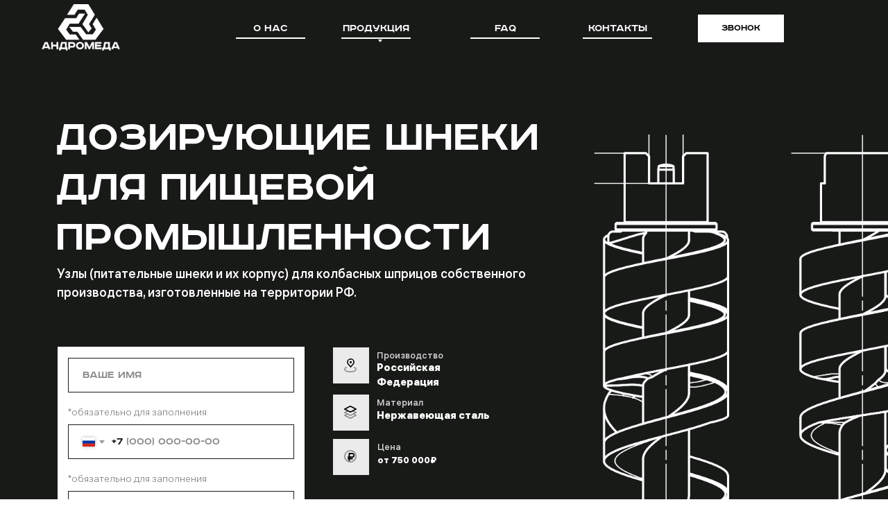

--- FILE ---
content_type: text/html; charset=UTF-8
request_url: https://www.stk-andromeda.ru/
body_size: 42589
content:
<!DOCTYPE html> <html> <head> <meta charset="utf-8" /> <meta http-equiv="Content-Type" content="text/html; charset=utf-8" /> <meta name="viewport" content="width=device-width, initial-scale=1.0" /> <!--metatextblock--> <title>СТК Андромеда</title> <meta name="description" content=" Инжиниринг и производство шнеков для колбасных шприцов" /> <meta property="og:url" content="http://stk-andromeda.ru" /> <meta property="og:title" content="СТК Андромеда" /> <meta property="og:description" content=" Инжиниринг и производство шнеков для колбасных шприцов" /> <meta property="og:type" content="website" /> <meta property="og:image" content="https://static.tildacdn.com/tild3135-3530-4266-a439-356430356562/__.png" /> <link rel="canonical" href="http://stk-andromeda.ru"> <!--/metatextblock--> <meta name="format-detection" content="telephone=no" /> <meta http-equiv="x-dns-prefetch-control" content="on"> <link rel="dns-prefetch" href="https://ws.tildacdn.com"> <link rel="dns-prefetch" href="https://static.tildacdn.com"> <link rel="shortcut icon" href="https://static.tildacdn.com/tild6363-3233-4831-b433-626234396663/favicon.png" type="image/x-icon" /> <!-- Assets --> <script src="https://neo.tildacdn.com/js/tilda-fallback-1.0.min.js" async charset="utf-8"></script> <link rel="stylesheet" href="https://static.tildacdn.com/css/tilda-grid-3.0.min.css" type="text/css" media="all" onerror="this.loaderr='y';"/> <link rel="stylesheet" href="https://static.tildacdn.com/ws/project13530891/tilda-blocks-page70096867.min.css?t=1761565082" type="text/css" media="all" onerror="this.loaderr='y';" /> <link rel="stylesheet" href="https://static.tildacdn.com/css/tilda-animation-2.0.min.css" type="text/css" media="all" onerror="this.loaderr='y';" /> <link rel="stylesheet" href="https://static.tildacdn.com/css/tilda-popup-1.1.min.css" type="text/css" media="print" onload="this.media='all';" onerror="this.loaderr='y';" /> <noscript><link rel="stylesheet" href="https://static.tildacdn.com/css/tilda-popup-1.1.min.css" type="text/css" media="all" /></noscript> <link rel="stylesheet" href="https://static.tildacdn.com/css/tilda-forms-1.0.min.css" type="text/css" media="all" onerror="this.loaderr='y';" /> <link rel="stylesheet" href="https://static.tildacdn.com/css/tilda-zoom-2.0.min.css" type="text/css" media="print" onload="this.media='all';" onerror="this.loaderr='y';" /> <noscript><link rel="stylesheet" href="https://static.tildacdn.com/css/tilda-zoom-2.0.min.css" type="text/css" media="all" /></noscript> <link rel="stylesheet" href="https://static.tildacdn.com/css/tilda-menusub-1.0.min.css" type="text/css" media="print" onload="this.media='all';" onerror="this.loaderr='y';" /> <noscript><link rel="stylesheet" href="https://static.tildacdn.com/css/tilda-menusub-1.0.min.css" type="text/css" media="all" /></noscript> <script nomodule src="https://static.tildacdn.com/js/tilda-polyfill-1.0.min.js" charset="utf-8"></script> <script type="text/javascript">function t_onReady(func) {if(document.readyState!='loading') {func();} else {document.addEventListener('DOMContentLoaded',func);}}
function t_onFuncLoad(funcName,okFunc,time) {if(typeof window[funcName]==='function') {okFunc();} else {setTimeout(function() {t_onFuncLoad(funcName,okFunc,time);},(time||100));}}function t396_initialScale(t){var e=document.getElementById("rec"+t);if(e){var i=e.querySelector(".t396__artboard");if(i){window.tn_scale_initial_window_width||(window.tn_scale_initial_window_width=document.documentElement.clientWidth);var a=window.tn_scale_initial_window_width,r=[],n,l=i.getAttribute("data-artboard-screens");if(l){l=l.split(",");for(var o=0;o<l.length;o++)r[o]=parseInt(l[o],10)}else r=[320,480,640,960,1200];for(var o=0;o<r.length;o++){var d=r[o];a>=d&&(n=d)}var _="edit"===window.allrecords.getAttribute("data-tilda-mode"),c="center"===t396_getFieldValue(i,"valign",n,r),s="grid"===t396_getFieldValue(i,"upscale",n,r),w=t396_getFieldValue(i,"height_vh",n,r),g=t396_getFieldValue(i,"height",n,r),u=!!window.opr&&!!window.opr.addons||!!window.opera||-1!==navigator.userAgent.indexOf(" OPR/");if(!_&&c&&!s&&!w&&g&&!u){var h=parseFloat((a/n).toFixed(3)),f=[i,i.querySelector(".t396__carrier"),i.querySelector(".t396__filter")],v=Math.floor(parseInt(g,10)*h)+"px",p;i.style.setProperty("--initial-scale-height",v);for(var o=0;o<f.length;o++)f[o].style.setProperty("height","var(--initial-scale-height)");t396_scaleInitial__getElementsToScale(i).forEach((function(t){t.style.zoom=h}))}}}}function t396_scaleInitial__getElementsToScale(t){return t?Array.prototype.slice.call(t.children).filter((function(t){return t&&(t.classList.contains("t396__elem")||t.classList.contains("t396__group"))})):[]}function t396_getFieldValue(t,e,i,a){var r,n=a[a.length-1];if(!(r=i===n?t.getAttribute("data-artboard-"+e):t.getAttribute("data-artboard-"+e+"-res-"+i)))for(var l=0;l<a.length;l++){var o=a[l];if(!(o<=i)&&(r=o===n?t.getAttribute("data-artboard-"+e):t.getAttribute("data-artboard-"+e+"-res-"+o)))break}return r}window.TN_SCALE_INITIAL_VER="1.0",window.tn_scale_initial_window_width=null;</script> <script src="https://static.tildacdn.com/js/tilda-scripts-3.0.min.js" charset="utf-8" defer onerror="this.loaderr='y';"></script> <script src="https://static.tildacdn.com/ws/project13530891/tilda-blocks-page70096867.min.js?t=1761565082" charset="utf-8" async onerror="this.loaderr='y';"></script> <script src="https://static.tildacdn.com/js/tilda-lazyload-1.0.min.js" charset="utf-8" async onerror="this.loaderr='y';"></script> <script src="https://static.tildacdn.com/js/tilda-animation-2.0.min.js" charset="utf-8" async onerror="this.loaderr='y';"></script> <script src="https://static.tildacdn.com/js/tilda-popup-1.0.min.js" charset="utf-8" async onerror="this.loaderr='y';"></script> <script src="https://static.tildacdn.com/js/tilda-forms-1.0.min.js" charset="utf-8" async onerror="this.loaderr='y';"></script> <script src="https://static.tildacdn.com/js/tilda-zero-1.1.min.js" charset="utf-8" async onerror="this.loaderr='y';"></script> <script src="https://static.tildacdn.com/js/tilda-zoom-2.0.min.js" charset="utf-8" async onerror="this.loaderr='y';"></script> <script src="https://static.tildacdn.com/js/tilda-video-1.0.min.js" charset="utf-8" async onerror="this.loaderr='y';"></script> <script src="https://static.tildacdn.com/js/hammer.min.js" charset="utf-8" async onerror="this.loaderr='y';"></script> <script src="https://static.tildacdn.com/js/tilda-slider-1.0.min.js" charset="utf-8" async onerror="this.loaderr='y';"></script> <script src="https://static.tildacdn.com/js/tilda-submenublocks-1.0.min.js" charset="utf-8" async onerror="this.loaderr='y';"></script> <script src="https://static.tildacdn.com/js/tilda-zero-forms-1.0.min.js" charset="utf-8" async onerror="this.loaderr='y';"></script> <script src="https://static.tildacdn.com/js/tilda-animation-sbs-1.0.min.js" charset="utf-8" async onerror="this.loaderr='y';"></script> <script src="https://static.tildacdn.com/js/tilda-zero-scale-1.0.min.js" charset="utf-8" async onerror="this.loaderr='y';"></script> <script src="https://static.tildacdn.com/js/tilda-zero-top-shift-1.0.min.js" charset="utf-8" async onerror="this.loaderr='y';"></script> <script src="https://static.tildacdn.com/js/tilda-events-1.0.min.js" charset="utf-8" async onerror="this.loaderr='y';"></script> <script type="text/javascript">window.dataLayer=window.dataLayer||[];</script> <script type="text/javascript">(function() {if((/bot|google|yandex|baidu|bing|msn|duckduckbot|teoma|slurp|crawler|spider|robot|crawling|facebook/i.test(navigator.userAgent))===false&&typeof(sessionStorage)!='undefined'&&sessionStorage.getItem('visited')!=='y'&&document.visibilityState){var style=document.createElement('style');style.type='text/css';style.innerHTML='@media screen and (min-width: 980px) {.t-records {opacity: 0;}.t-records_animated {-webkit-transition: opacity ease-in-out .2s;-moz-transition: opacity ease-in-out .2s;-o-transition: opacity ease-in-out .2s;transition: opacity ease-in-out .2s;}.t-records.t-records_visible {opacity: 1;}}';document.getElementsByTagName('head')[0].appendChild(style);function t_setvisRecs(){var alr=document.querySelectorAll('.t-records');Array.prototype.forEach.call(alr,function(el) {el.classList.add("t-records_animated");});setTimeout(function() {Array.prototype.forEach.call(alr,function(el) {el.classList.add("t-records_visible");});sessionStorage.setItem("visited","y");},400);}
document.addEventListener('DOMContentLoaded',t_setvisRecs);}})();</script></head> <body class="t-body" style="margin:0;"> <!--allrecords--> <div id="allrecords" class="t-records" data-hook="blocks-collection-content-node" data-tilda-project-id="13530891" data-tilda-page-id="70096867" data-tilda-formskey="9eaf487984bd9c4552dcdd1213530891" data-tilda-cookie="no" data-tilda-lazy="yes" data-tilda-root-zone="com" data-tilda-project-country="RU"> <!--header--> <header id="t-header" class="t-records" data-hook="blocks-collection-content-node" data-tilda-project-id="13530891" data-tilda-page-id="70242919" data-tilda-page-alias="menu" data-tilda-formskey="9eaf487984bd9c4552dcdd1213530891" data-tilda-cookie="no" data-tilda-lazy="yes" data-tilda-root-zone="com" data-tilda-project-country="RU"> <div id="rec1080222606" class="r t-rec t-screenmin-640px" style=" " data-animationappear="off" data-record-type="396" data-screen-min="640px"> <!-- T396 --> <style>#rec1080222606 .t396__artboard {position:fixed;width:100%;left:0;top:0;z-index:990;}#rec1080222606 .t396__artboard {height:80px;background-color:#181a18;}#rec1080222606 .t396__filter {height:80px;}#rec1080222606 .t396__carrier{height:80px;background-position:center center;background-attachment:scroll;background-size:cover;background-repeat:no-repeat;}@media screen and (max-width:1199px) {#rec1080222606 .t396__artboard,#rec1080222606 .t396__filter,#rec1080222606 .t396__carrier {}#rec1080222606 .t396__filter {}#rec1080222606 .t396__carrier {background-attachment:scroll;}}@media screen and (max-width:959px) {#rec1080222606 .t396__artboard,#rec1080222606 .t396__filter,#rec1080222606 .t396__carrier {height:60px;}#rec1080222606 .t396__filter {}#rec1080222606 .t396__carrier {background-attachment:scroll;}}@media screen and (max-width:639px) {#rec1080222606 .t396__artboard,#rec1080222606 .t396__filter,#rec1080222606 .t396__carrier {height:63px;}#rec1080222606 .t396__filter{}#rec1080222606 .t396__carrier {background-attachment:scroll;}}@media screen and (max-width:479px) {#rec1080222606 .t396__artboard,#rec1080222606 .t396__filter,#rec1080222606 .t396__carrier {height:33px;}#rec1080222606 .t396__filter {}#rec1080222606 .t396__carrier {background-attachment:scroll;}}#rec1080222606 .tn-elem[data-elem-id="1749143898312"]{z-index:4;top:54px;left:calc(50% - 600px + 638px);width:100px;height:2px;}@media (min-width:1200px) {#rec1080222606 .tn-elem.t396__elem--anim-hidden[data-elem-id="1749143898312"] {opacity:0;}}#rec1080222606 .tn-elem[data-elem-id="1749143898312"] .tn-atom {border-radius:0px 0px 0px 0px;background-color:#ffffff;background-position:center center;border-color:transparent ;border-style:solid ;}@media screen and (max-width:1199px) {#rec1080222606 .tn-elem[data-elem-id="1749143898312"] {display:table;top:54px;left:calc(50% - 480px + 506px);}}@media screen and (max-width:959px) {#rec1080222606 .tn-elem[data-elem-id="1749143898312"] {display:table;top:40px;left:calc(50% - 320px + 324px);width:60px;height:2px;}}@media screen and (max-width:639px) {#rec1080222606 .tn-elem[data-elem-id="1749143898312"] {display:table;top:472px;left:calc(50% - 240px + 292px);}}@media screen and (max-width:479px) {#rec1080222606 .tn-elem[data-elem-id="1749143898312"] {display:table;top:472px;left:calc(50% - 160px + 292px);}}#rec1080222606 .tn-elem[data-elem-id="1749144164370"]{z-index:5;top:54px;left:calc(50% - 600px + 452px);width:100px;height:2px;}@media (min-width:1200px) {#rec1080222606 .tn-elem.t396__elem--anim-hidden[data-elem-id="1749144164370"] {opacity:0;}}#rec1080222606 .tn-elem[data-elem-id="1749144164370"] .tn-atom {border-radius:0px 0px 0px 0px;background-color:#ffffff;background-position:center center;border-color:transparent ;border-style:solid ;}@media screen and (max-width:1199px) {#rec1080222606 .tn-elem[data-elem-id="1749144164370"] {display:table;top:54px;left:calc(50% - 480px + 348px);}}@media screen and (max-width:959px) {#rec1080222606 .tn-elem[data-elem-id="1749144164370"] {display:table;top:40px;left:calc(50% - 320px + 231px);width:60px;height:2px;}}@media screen and (max-width:639px) {#rec1080222606 .tn-elem[data-elem-id="1749144164370"] {display:table;top:472px;left:calc(50% - 240px + 199px);}}@media screen and (max-width:479px) {#rec1080222606 .tn-elem[data-elem-id="1749144164370"] {display:table;top:472px;left:calc(50% - 160px + 199px);}}#rec1080222606 .tn-elem[data-elem-id="1749144188787"]{z-index:6;top:54px;left:calc(50% - 600px + 300px);width:100px;height:2px;}@media (min-width:1200px) {#rec1080222606 .tn-elem.t396__elem--anim-hidden[data-elem-id="1749144188787"] {opacity:0;}}#rec1080222606 .tn-elem[data-elem-id="1749144188787"] .tn-atom {border-radius:0px 0px 0px 0px;background-color:#ffffff;background-position:center center;border-color:transparent ;border-style:solid ;}@media screen and (max-width:1199px) {#rec1080222606 .tn-elem[data-elem-id="1749144188787"] {display:table;top:54px;left:calc(50% - 480px + 191px);}}@media screen and (max-width:959px) {#rec1080222606 .tn-elem[data-elem-id="1749144188787"] {display:table;top:40px;left:calc(50% - 320px + 139px);width:60px;height:2px;}}@media screen and (max-width:639px) {#rec1080222606 .tn-elem[data-elem-id="1749144188787"] {display:table;top:472px;left:calc(50% - 240px + 107px);}}@media screen and (max-width:479px) {#rec1080222606 .tn-elem[data-elem-id="1749144188787"] {display:table;top:472px;left:calc(50% - 160px + 107px);}}#rec1080222606 .tn-elem[data-elem-id="1749144105874"]{z-index:7;top:54px;left:calc(50% - 600px + 800px);width:100px;height:2px;}@media (min-width:1200px) {#rec1080222606 .tn-elem.t396__elem--anim-hidden[data-elem-id="1749144105874"] {opacity:0;}}#rec1080222606 .tn-elem[data-elem-id="1749144105874"] .tn-atom {border-radius:0px 0px 0px 0px;background-color:#ffffff;background-position:center center;border-color:transparent ;border-style:solid ;}@media screen and (max-width:1199px) {#rec1080222606 .tn-elem[data-elem-id="1749144105874"] {display:table;top:54px;left:calc(50% - 480px + 659px);}}@media screen and (max-width:959px) {#rec1080222606 .tn-elem[data-elem-id="1749144105874"] {display:table;top:40px;left:calc(50% - 320px + 407px);width:60px;height:2px;}}@media screen and (max-width:639px) {#rec1080222606 .tn-elem[data-elem-id="1749144105874"] {display:table;top:472px;left:calc(50% - 240px + 375px);}}@media screen and (max-width:479px) {#rec1080222606 .tn-elem[data-elem-id="1749144105874"] {display:table;top:472px;left:calc(50% - 160px + 375px);}}#rec1080222606 .tn-elem[data-elem-id="1681819055889"]{color:#ffffff;text-align:center;z-index:14;top:32px;left:calc(50% - 34px + -250px);width:68px;height:auto;}@media (min-width:1200px) {#rec1080222606 .tn-elem.t396__elem--anim-hidden[data-elem-id="1681819055889"] {opacity:0;}}#rec1080222606 .tn-elem[data-elem-id="1681819055889"] .tn-atom {vertical-align:middle;color:#ffffff;font-size:16px;font-family:'Roadradio',Arial,sans-serif;line-height:1.15;font-weight:600;background-position:center center;border-color:transparent ;border-style:solid ;}@media screen and (max-width:1199px) {#rec1080222606 .tn-elem[data-elem-id="1681819055889"] {display:table;top:32px;left:calc(50% - 34px + -238px);height:auto;}}@media screen and (max-width:959px) {#rec1080222606 .tn-elem[data-elem-id="1681819055889"] {display:table;top:18px;left:calc(50% - 34px + -150px);width:44px;height:auto;}#rec1080222606 .tn-elem[data-elem-id="1681819055889"] {text-align:center;}#rec1080222606 .tn-elem[data-elem-id="1681819055889"] .tn-atom {vertical-align:middle;white-space:normal;font-size:12px;background-size:cover;}}@media screen and (max-width:639px) {#rec1080222606 .tn-elem[data-elem-id="1681819055889"] {display:table;top:23px;left:calc(50% - 34px + -98px);height:auto;}}@media screen and (max-width:479px) {#rec1080222606 .tn-elem[data-elem-id="1681819055889"] {display:table;top:9px;left:calc(50% - 34px + -78px);height:auto;}}#rec1080222606 .tn-elem[data-elem-id="1681819064046"]{color:#ffffff;text-align:center;z-index:15;top:32px;left:calc(50% - 48px + -98px);width:96px;height:auto;}@media (min-width:1200px) {#rec1080222606 .tn-elem.t396__elem--anim-hidden[data-elem-id="1681819064046"] {opacity:0;}}#rec1080222606 .tn-elem[data-elem-id="1681819064046"] .tn-atom {vertical-align:middle;color:#ffffff;font-size:16px;font-family:'Roadradio',Arial,sans-serif;line-height:1.15;font-weight:600;background-position:center center;border-color:transparent ;border-style:solid ;}@media screen and (max-width:1199px) {#rec1080222606 .tn-elem[data-elem-id="1681819064046"] {display:table;top:32px;left:calc(50% - 48px + -83px);height:auto;}}@media screen and (max-width:959px) {#rec1080222606 .tn-elem[data-elem-id="1681819064046"] {display:table;top:19px;left:calc(50% - 48px + -59px);width:98px;height:auto;}#rec1080222606 .tn-elem[data-elem-id="1681819064046"] {text-align:center;}#rec1080222606 .tn-elem[data-elem-id="1681819064046"] .tn-atom {vertical-align:middle;white-space:normal;font-size:12px;background-size:cover;}}@media screen and (max-width:639px) {#rec1080222606 .tn-elem[data-elem-id="1681819064046"] {display:table;top:23px;left:calc(50% - 48px + -15px);height:auto;}}@media screen and (max-width:479px) {#rec1080222606 .tn-elem[data-elem-id="1681819064046"] {display:table;top:9px;left:calc(50% - 48px + -12px);height:auto;}}#rec1080222606 .tn-elem[data-elem-id="1681818100100"]{color:#ffffff;text-align:center;z-index:16;top:32px;left:calc(50% - 38px + 88px);width:76px;height:auto;}@media (min-width:1200px) {#rec1080222606 .tn-elem.t396__elem--anim-hidden[data-elem-id="1681818100100"] {opacity:0;}}#rec1080222606 .tn-elem[data-elem-id="1681818100100"] .tn-atom {vertical-align:middle;color:#ffffff;font-size:16px;font-family:'Roadradio',Arial,sans-serif;line-height:1.15;font-weight:600;background-position:center center;border-color:transparent ;border-style:solid ;}@media screen and (max-width:1199px) {#rec1080222606 .tn-elem[data-elem-id="1681818100100"] {display:table;top:32px;left:calc(50% - 38px + 76px);height:auto;}}@media screen and (max-width:959px) {#rec1080222606 .tn-elem[data-elem-id="1681818100100"] {display:table;top:19px;left:calc(50% - 38px + 35px);width:49px;height:auto;}#rec1080222606 .tn-elem[data-elem-id="1681818100100"] {text-align:center;}#rec1080222606 .tn-elem[data-elem-id="1681818100100"] .tn-atom {vertical-align:middle;white-space:normal;font-size:12px;background-size:cover;}}@media screen and (max-width:639px) {#rec1080222606 .tn-elem[data-elem-id="1681818100100"] {display:table;top:23px;left:calc(50% - 38px + 71px);height:auto;}}@media screen and (max-width:479px) {#rec1080222606 .tn-elem[data-elem-id="1681818100100"] {display:table;top:9px;left:calc(50% - 38px + 57px);height:auto;}}#rec1080222606 .tn-elem[data-elem-id="1749140685358"]{color:#ffffff;text-align:center;z-index:17;top:32px;left:calc(50% - 43px + 250px);width:86px;height:auto;}@media (min-width:1200px) {#rec1080222606 .tn-elem.t396__elem--anim-hidden[data-elem-id="1749140685358"] {opacity:0;}}#rec1080222606 .tn-elem[data-elem-id="1749140685358"] .tn-atom {vertical-align:middle;color:#ffffff;font-size:16px;font-family:'Roadradio',Arial,sans-serif;line-height:1.15;font-weight:600;background-position:center center;border-color:transparent ;border-style:solid ;}@media screen and (max-width:1199px) {#rec1080222606 .tn-elem[data-elem-id="1749140685358"] {display:table;top:32px;left:calc(50% - 43px + 229px);height:auto;}}@media screen and (max-width:959px) {#rec1080222606 .tn-elem[data-elem-id="1749140685358"] {display:table;top:18px;left:calc(50% - 43px + 117px);width:75px;height:auto;}#rec1080222606 .tn-elem[data-elem-id="1749140685358"] {text-align:center;}#rec1080222606 .tn-elem[data-elem-id="1749140685358"] .tn-atom {vertical-align:middle;white-space:normal;font-size:12px;background-size:cover;}}@media screen and (max-width:639px) {#rec1080222606 .tn-elem[data-elem-id="1749140685358"] {display:table;top:23px;left:calc(50% - 43px + 146px);height:auto;}}@media screen and (max-width:479px) {#rec1080222606 .tn-elem[data-elem-id="1749140685358"] {display:table;top:9px;left:calc(50% - 43px + 113px);height:auto;}}#rec1080222606 .tn-elem[data-elem-id="1682005226907"]{color:#000000;text-align:center;z-index:18;top:21px;left:calc(100% - 124px + -150px);width:124px;height:40px;}#rec1080222606 .tn-elem[data-elem-id="1682005226907"] .tn-atom{color:#000000;font-size:14px;font-family:'Roadradio',Arial,sans-serif;line-height:1.55;font-weight:700;border-radius:0px 0px 0px 0px;background-color:#ffffff;background-position:center center;border-color:transparent ;border-style:solid ;transition:background-color 0.2s ease-in-out,color 0.2s ease-in-out,border-color 0.2s ease-in-out;}@media screen and (max-width:1199px) {#rec1080222606 .tn-elem[data-elem-id="1682005226907"] {display:table;left:calc(100% - 124px + -20px);}}@media screen and (max-width:959px) {#rec1080222606 .tn-elem[data-elem-id="1682005226907"] {display:table;top:15px;left:calc(100% - 124px + -39px);width:105px;height:31px;}}@media screen and (max-width:639px) {#rec1080222606 .tn-elem[data-elem-id="1682005226907"] {display:table;top:297px;left:calc(100% - 124px + 0px);}}@media screen and (max-width:479px) {#rec1080222606 .tn-elem[data-elem-id="1682005226907"] {display:table;left:calc(100% - 124px + -2px);}}#rec1080222606 .tn-elem[data-elem-id="1749139755830"]{z-index:19;top:6px;left:calc(50% - 600px + 20px);width:113px;height:auto;}#rec1080222606 .tn-elem[data-elem-id="1749139755830"] .tn-atom {border-radius:0px 0px 0px 0px;background-position:center center;border-color:transparent ;border-style:solid ;}#rec1080222606 .tn-elem[data-elem-id="1749139755830"] .tn-atom__img {border-radius:0px 0px 0px 0px;object-position:center center;}@media screen and (max-width:1199px) {#rec1080222606 .tn-elem[data-elem-id="1749139755830"] {display:table;height:auto;}}@media screen and (max-width:959px) {#rec1080222606 .tn-elem[data-elem-id="1749139755830"] {display:table;top:6px;left:calc(50% - 320px + 14px);width:80px;height:auto;}}@media screen and (max-width:639px) {#rec1080222606 .tn-elem[data-elem-id="1749139755830"] {display:table;height:auto;}}@media screen and (max-width:479px) {#rec1080222606 .tn-elem[data-elem-id="1749139755830"] {display:table;top:3px;width:42px;height:auto;}}</style> <div class='t396'> <div class="t396__artboard" data-artboard-recid="1080222606" data-artboard-screens="320,480,640,960,1200" data-artboard-height="80" data-artboard-valign="center" data-artboard-upscale="grid" data-artboard-pos="fixed" data-artboard-fixed-shift="y" data-artboard-height-res-320="33" data-artboard-height-res-480="63" data-artboard-height-res-640="60"> <div class="t396__carrier" data-artboard-recid="1080222606"></div> <div class="t396__filter" data-artboard-recid="1080222606"></div> <div class='t396__elem tn-elem tn-elem__10802226061749143898312 ' data-elem-id='1749143898312' data-elem-type='shape' data-field-top-value="54" data-field-left-value="638" data-field-height-value="2" data-field-width-value="100" data-field-axisy-value="top" data-field-axisx-value="left" data-field-container-value="grid" data-field-topunits-value="px" data-field-leftunits-value="px" data-field-heightunits-value="px" data-field-widthunits-value="px" data-animate-sbs-event="hover" data-animate-sbs-trgels="1681818100100" data-animate-sbs-loop="loop" data-animate-sbs-opts="[{'mx':0,'my':0,'sx':1,'sy':1,'op':1,'ro':0,'ti':0,'ea':'0','dt':0},{'mx':0,'my':0,'sx':1,'sy':1,'op':0,'ro':0,'ti':500,'ea':'0','dt':0},{'mx':0,'my':0,'sx':1,'sy':1,'op':1,'ro':0,'ti':500,'ea':'0','dt':0}]" data-field-widthmode-value="fixed" data-field-heightmode-value="fixed" data-field-top-res-320-value="472" data-field-left-res-320-value="292" data-field-top-res-480-value="472" data-field-left-res-480-value="292" data-field-top-res-640-value="40" data-field-left-res-640-value="324" data-field-height-res-640-value="2" data-field-width-res-640-value="60" data-field-container-res-640-value="grid" data-field-widthmode-res-640-value="fixed" data-field-top-res-960-value="54" data-field-left-res-960-value="506"> <div class='tn-atom'> </div> </div> <div class='t396__elem tn-elem tn-elem__10802226061749144164370 ' data-elem-id='1749144164370' data-elem-type='shape' data-field-top-value="54" data-field-left-value="452" data-field-height-value="2" data-field-width-value="100" data-field-axisy-value="top" data-field-axisx-value="left" data-field-container-value="grid" data-field-topunits-value="px" data-field-leftunits-value="px" data-field-heightunits-value="px" data-field-widthunits-value="px" data-animate-sbs-event="hover" data-animate-sbs-trgels="1681819064046" data-animate-sbs-loop="loop" data-animate-sbs-opts="[{'mx':0,'my':0,'sx':1,'sy':1,'op':1,'ro':0,'ti':0,'ea':'0','dt':0},{'mx':0,'my':0,'sx':1,'sy':1,'op':0,'ro':0,'ti':500,'ea':'0','dt':0},{'mx':0,'my':0,'sx':1,'sy':1,'op':1,'ro':0,'ti':500,'ea':'0','dt':0}]" data-field-widthmode-value="fixed" data-field-heightmode-value="fixed" data-field-top-res-320-value="472" data-field-left-res-320-value="199" data-field-top-res-480-value="472" data-field-left-res-480-value="199" data-field-top-res-640-value="40" data-field-left-res-640-value="231" data-field-height-res-640-value="2" data-field-width-res-640-value="60" data-field-container-res-640-value="grid" data-field-widthmode-res-640-value="fixed" data-field-top-res-960-value="54" data-field-left-res-960-value="348"> <div class='tn-atom'> </div> </div> <div class='t396__elem tn-elem tn-elem__10802226061749144188787 ' data-elem-id='1749144188787' data-elem-type='shape' data-field-top-value="54" data-field-left-value="300" data-field-height-value="2" data-field-width-value="100" data-field-axisy-value="top" data-field-axisx-value="left" data-field-container-value="grid" data-field-topunits-value="px" data-field-leftunits-value="px" data-field-heightunits-value="px" data-field-widthunits-value="px" data-animate-sbs-event="hover" data-animate-sbs-trgels="1681819055889" data-animate-sbs-loop="loop" data-animate-sbs-opts="[{'mx':0,'my':0,'sx':1,'sy':1,'op':1,'ro':0,'ti':0,'ea':'0','dt':0},{'mx':0,'my':0,'sx':1,'sy':1,'op':0,'ro':0,'ti':500,'ea':'0','dt':0},{'mx':0,'my':0,'sx':1,'sy':1,'op':1,'ro':0,'ti':500,'ea':'0','dt':0}]" data-field-widthmode-value="fixed" data-field-heightmode-value="fixed" data-field-top-res-320-value="472" data-field-left-res-320-value="107" data-field-top-res-480-value="472" data-field-left-res-480-value="107" data-field-top-res-640-value="40" data-field-left-res-640-value="139" data-field-height-res-640-value="2" data-field-width-res-640-value="60" data-field-container-res-640-value="grid" data-field-widthmode-res-640-value="fixed" data-field-top-res-960-value="54" data-field-left-res-960-value="191"> <div class='tn-atom'> </div> </div> <div class='t396__elem tn-elem tn-elem__10802226061749144105874 ' data-elem-id='1749144105874' data-elem-type='shape' data-field-top-value="54" data-field-left-value="800" data-field-height-value="2" data-field-width-value="100" data-field-axisy-value="top" data-field-axisx-value="left" data-field-container-value="grid" data-field-topunits-value="px" data-field-leftunits-value="px" data-field-heightunits-value="px" data-field-widthunits-value="px" data-animate-sbs-event="hover" data-animate-sbs-trgels="1749140685358" data-animate-sbs-loop="loop" data-animate-sbs-opts="[{'mx':0,'my':0,'sx':1,'sy':1,'op':1,'ro':0,'ti':0,'ea':'0','dt':0},{'mx':0,'my':0,'sx':1,'sy':1,'op':0,'ro':0,'ti':500,'ea':'0','dt':0},{'mx':0,'my':0,'sx':1,'sy':1,'op':1,'ro':0,'ti':500,'ea':'0','dt':0}]" data-field-widthmode-value="fixed" data-field-heightmode-value="fixed" data-field-top-res-320-value="472" data-field-left-res-320-value="375" data-field-top-res-480-value="472" data-field-left-res-480-value="375" data-field-top-res-640-value="40" data-field-left-res-640-value="407" data-field-height-res-640-value="2" data-field-width-res-640-value="60" data-field-container-res-640-value="grid" data-field-widthmode-res-640-value="fixed" data-field-top-res-960-value="54" data-field-left-res-960-value="659"> <div class='tn-atom'> </div> </div> <div class='t396__elem tn-elem tn-elem__10802226061681819055889 ' data-elem-id='1681819055889' data-elem-type='text' data-field-top-value="32" data-field-left-value="-250" data-field-height-value="18" data-field-width-value="68" data-field-axisy-value="top" data-field-axisx-value="center" data-field-container-value="window" data-field-topunits-value="px" data-field-leftunits-value="px" data-field-heightunits-value="px" data-field-widthunits-value="px" data-animate-sbs-event="hover" data-animate-sbs-opts="[{'mx':0,'my':0,'sx':1,'sy':1,'op':1,'ro':0,'ti':0,'ea':'0','dt':0},{'mx':0,'my':0,'sx':1.2,'sy':1.2,'op':1,'ro':0,'ti':500,'ea':'0','dt':0}]" data-field-textfit-value="autoheight" data-field-fontsize-value="16" data-field-top-res-320-value="9" data-field-left-res-320-value="-78" data-field-axisx-res-320-value="center" data-field-container-res-320-value="grid" data-field-top-res-480-value="23" data-field-left-res-480-value="-98" data-field-axisx-res-480-value="center" data-field-container-res-480-value="grid" data-field-top-res-640-value="18" data-field-left-res-640-value="-150" data-field-height-res-640-value="14" data-field-width-res-640-value="44" data-field-container-res-640-value="window" data-field-heightunits-res-640-value="px" data-field-textfit-res-640-value="autoheight" data-field-fontsize-res-640-value="12" data-field-top-res-960-value="32" data-field-left-res-960-value="-238"> <div class='tn-atom'><a href="#about2"style="color: inherit">О нас</a></div> </div> <div class='t396__elem tn-elem tn-elem__10802226061681819064046 ' data-elem-id='1681819064046' data-elem-type='text' data-field-top-value="32" data-field-left-value="-98" data-field-height-value="18" data-field-width-value="96" data-field-axisy-value="top" data-field-axisx-value="center" data-field-container-value="window" data-field-topunits-value="px" data-field-leftunits-value="px" data-field-heightunits-value="px" data-field-widthunits-value="px" data-animate-sbs-event="hover" data-animate-sbs-opts="[{'mx':0,'my':0,'sx':1,'sy':1,'op':1,'ro':0,'ti':0,'ea':'0','dt':0},{'mx':0,'my':0,'sx':1.2,'sy':1.2,'op':1,'ro':0,'ti':500,'ea':'0','dt':0}]" data-field-textfit-value="autoheight" data-field-fontsize-value="16" data-field-top-res-320-value="9" data-field-left-res-320-value="-12" data-field-axisx-res-320-value="center" data-field-container-res-320-value="grid" data-field-top-res-480-value="23" data-field-left-res-480-value="-15" data-field-axisx-res-480-value="center" data-field-container-res-480-value="grid" data-field-top-res-640-value="19" data-field-left-res-640-value="-59" data-field-height-res-640-value="14" data-field-width-res-640-value="98" data-field-container-res-640-value="window" data-field-heightunits-res-640-value="px" data-field-textfit-res-640-value="autoheight" data-field-fontsize-res-640-value="12" data-field-top-res-960-value="32" data-field-left-res-960-value="-83"> <div class='tn-atom'><a href="#submenu:more"style="color: inherit">Продукция</a></div> </div> <div class='t396__elem tn-elem tn-elem__10802226061681818100100 ' data-elem-id='1681818100100' data-elem-type='text' data-field-top-value="32" data-field-left-value="88" data-field-height-value="18" data-field-width-value="76" data-field-axisy-value="top" data-field-axisx-value="center" data-field-container-value="window" data-field-topunits-value="px" data-field-leftunits-value="px" data-field-heightunits-value="px" data-field-widthunits-value="px" data-animate-sbs-event="hover" data-animate-sbs-opts="[{'mx':0,'my':0,'sx':1,'sy':1,'op':1,'ro':0,'ti':0,'ea':'0','dt':0},{'mx':0,'my':0,'sx':1.2,'sy':1.2,'op':1,'ro':0,'ti':500,'ea':'0','dt':0}]" data-field-textfit-value="autoheight" data-field-fontsize-value="16" data-field-top-res-320-value="9" data-field-left-res-320-value="57" data-field-axisx-res-320-value="center" data-field-container-res-320-value="grid" data-field-top-res-480-value="23" data-field-left-res-480-value="71" data-field-axisx-res-480-value="center" data-field-container-res-480-value="grid" data-field-top-res-640-value="19" data-field-left-res-640-value="35" data-field-height-res-640-value="14" data-field-width-res-640-value="49" data-field-container-res-640-value="window" data-field-heightunits-res-640-value="px" data-field-textfit-res-640-value="autoheight" data-field-fontsize-res-640-value="12" data-field-top-res-960-value="32" data-field-left-res-960-value="76"> <div class='tn-atom'><a href="#review"style="color: inherit">FAQ</a></div> </div> <div class='t396__elem tn-elem tn-elem__10802226061749140685358 ' data-elem-id='1749140685358' data-elem-type='text' data-field-top-value="32" data-field-left-value="250" data-field-height-value="18" data-field-width-value="86" data-field-axisy-value="top" data-field-axisx-value="center" data-field-container-value="window" data-field-topunits-value="px" data-field-leftunits-value="px" data-field-heightunits-value="px" data-field-widthunits-value="px" data-animate-sbs-event="hover" data-animate-sbs-opts="[{'mx':0,'my':0,'sx':1,'sy':1,'op':1,'ro':0,'ti':0,'ea':'0','dt':0},{'mx':0,'my':0,'sx':1.2,'sy':1.2,'op':1,'ro':0,'ti':500,'ea':'0','dt':0}]" data-field-textfit-value="autoheight" data-field-fontsize-value="16" data-field-top-res-320-value="9" data-field-left-res-320-value="113" data-field-axisx-res-320-value="center" data-field-container-res-320-value="grid" data-field-top-res-480-value="23" data-field-left-res-480-value="146" data-field-axisx-res-480-value="center" data-field-container-res-480-value="grid" data-field-top-res-640-value="18" data-field-left-res-640-value="117" data-field-height-res-640-value="14" data-field-width-res-640-value="75" data-field-container-res-640-value="window" data-field-heightunits-res-640-value="px" data-field-textfit-res-640-value="autoheight" data-field-fontsize-res-640-value="12" data-field-top-res-960-value="32" data-field-left-res-960-value="229"> <div class='tn-atom'><a href="#contacts"style="color: inherit">контакты</a></div> </div> <div class='t396__elem tn-elem tn-elem__10802226061682005226907 t-animate' data-elem-id='1682005226907' data-elem-type='button' data-field-top-value="21" data-field-left-value="-150" data-field-height-value="40" data-field-width-value="124" data-field-axisy-value="top" data-field-axisx-value="right" data-field-container-value="window" data-field-topunits-value="px" data-field-leftunits-value="px" data-field-heightunits-value="px" data-field-widthunits-value="px" data-animate-style="zoomin" data-animate-duration="1" data-animate-scale="0.9" data-field-fontsize-value="14" data-field-left-res-320-value="-2" data-field-top-res-480-value="297" data-field-left-res-480-value="0" data-field-axisx-res-480-value="center" data-field-container-res-480-value="grid" data-field-top-res-640-value="15" data-field-left-res-640-value="-39" data-field-height-res-640-value="31" data-field-width-res-640-value="105" data-field-container-res-640-value="window" data-field-left-res-960-value="-20"> <a class='tn-atom' href="#popup:callme">звонок</a> </div> <div class='t396__elem tn-elem tn-elem__10802226061749139755830 t-animate' data-elem-id='1749139755830' data-elem-type='image' data-field-top-value="6" data-field-left-value="20" data-field-height-value="69" data-field-width-value="113" data-field-axisy-value="top" data-field-axisx-value="left" data-field-container-value="grid" data-field-topunits-value="px" data-field-leftunits-value="px" data-field-heightunits-value="px" data-field-widthunits-value="px" data-animate-style="zoomin" data-animate-duration="1" data-animate-scale="0.9" data-field-filewidth-value="613" data-field-fileheight-value="375" data-field-heightmode-value="hug" data-field-top-res-320-value="3" data-field-height-res-320-value="26" data-field-width-res-320-value="42" data-field-height-res-480-value="49" data-field-top-res-640-value="6" data-field-left-res-640-value="14" data-field-height-res-640-value="49" data-field-width-res-640-value="80" data-field-container-res-640-value="grid" data-field-height-res-960-value="69"> <a class='tn-atom' href="https://stk-andromeda.ru/"> <img class='tn-atom__img t-img' data-original='https://static.tildacdn.com/tild3634-3639-4330-b332-363661346164/logo_white.png'
src='https://thb.tildacdn.com/tild3634-3639-4330-b332-363661346164/-/resize/20x/logo_white.png'
alt='' imgfield='tn_img_1749139755830'
/> </a> </div> </div> </div> <script>t_onFuncLoad('t396__updateTopShift',function() {t396__updateTopShift('1080222606');});t_onReady(function() {t_onFuncLoad('t396_init',function() {t396_init('1080222606');});});</script> <!-- /T396 --> </div> <div id="rec1084097361" class="r t-rec" style=" " data-animationappear="off" data-record-type="794"> <!-- T794 --> <div class="t794" data-tooltip-hook="#submenu:more" data-tooltip-margin="15px" data-add-arrow="on"> <div class="t794__tooltip-menu"> <div class="t794__content"> <ul class="t794__list" role="menu" aria-label=""> <li class="t794__list_item t-submenublocks__item t-name t-name_xs"> <a class="t794__typo t794__typo_1084097361 t794__link t-name t-name_xs"
role="menuitem"
href="#set"
style="" data-menu-item-number="1">Комплектация</a> </li> <li class="t794__list_item t-submenublocks__item t-name t-name_xs"> <a class="t794__typo t794__typo_1084097361 t794__link t-name t-name_xs"
role="menuitem"
href="#Characteristics"
style="" data-menu-item-number="2">Характеристики</a> </li> <li class="t794__list_item t-submenublocks__item t-name t-name_xs"> <a class="t794__typo t794__typo_1084097361 t794__link t-name t-name_xs"
role="menuitem"
href="#pictures"
style="" data-menu-item-number="3">Галерея</a> </li> </ul> </div> </div> </div> <script>t_onReady(function() {t_onFuncLoad('t794_init',function() {t794_init('1084097361');});});</script> <style>#rec1084097361 .t794__tooltip-menu,a[data-tooltip-menu-id="1084097361"] + .t794__tooltip-menu{background-color:#ffffff;text-align:center;max-width:170px;border-radius:3px;}#rec1084097361 .t794__content{background-color:#ffffff;border-radius:3px;}@media screen and (max-width:980px){a[data-tooltip-menu-id="1084097361"] + .t794__tooltip-menu{max-width:100%;}}</style> <style>#rec1084097361 .t794__typo:not(.t-active):hover{color:#ff7a00 !important;}</style> <style></style> <style>#rec1084097361 .t794__tooltip-menu,a[data-tooltip-menu-id="1084097361"] + .t794__tooltip-menu {box-shadow:0px 0px 7px rgba(0,0,0,0.2);}</style> </div> <div id="rec1086061011" class="r t-rec t-screenmax-640px" style=" " data-animationappear="off" data-record-type="396" data-screen-max="640px"> <!-- T396 --> <style>#rec1086061011 .t396__artboard {position:fixed;width:100%;left:0;top:0;z-index:990;}#rec1086061011 .t396__artboard {height:80px;background-color:#181a18;}#rec1086061011 .t396__filter {height:80px;}#rec1086061011 .t396__carrier{height:80px;background-position:center center;background-attachment:scroll;background-size:cover;background-repeat:no-repeat;}@media screen and (max-width:1199px) {#rec1086061011 .t396__artboard,#rec1086061011 .t396__filter,#rec1086061011 .t396__carrier {}#rec1086061011 .t396__filter {}#rec1086061011 .t396__carrier {background-attachment:scroll;}}@media screen and (max-width:959px) {#rec1086061011 .t396__artboard,#rec1086061011 .t396__filter,#rec1086061011 .t396__carrier {}#rec1086061011 .t396__filter {}#rec1086061011 .t396__carrier {background-attachment:scroll;}}@media screen and (max-width:639px) {#rec1086061011 .t396__artboard,#rec1086061011 .t396__filter,#rec1086061011 .t396__carrier {height:63px;}#rec1086061011 .t396__filter{}#rec1086061011 .t396__carrier {background-attachment:scroll;}}@media screen and (max-width:479px) {#rec1086061011 .t396__artboard,#rec1086061011 .t396__filter,#rec1086061011 .t396__carrier {height:53px;}#rec1086061011 .t396__filter {}#rec1086061011 .t396__carrier {background-attachment:scroll;}}#rec1086061011 .tn-elem[data-elem-id="1749143898312"]{z-index:4;top:54px;left:calc(50% - 600px + 638px);width:100px;height:2px;}@media (min-width:1200px) {#rec1086061011 .tn-elem.t396__elem--anim-hidden[data-elem-id="1749143898312"] {opacity:0;}}#rec1086061011 .tn-elem[data-elem-id="1749143898312"] .tn-atom {border-radius:0px 0px 0px 0px;background-color:#ffffff;background-position:center center;border-color:transparent ;border-style:solid ;}@media screen and (max-width:1199px) {#rec1086061011 .tn-elem[data-elem-id="1749143898312"] {display:table;top:54px;left:calc(50% - 480px + 506px);}}@media screen and (max-width:959px) {#rec1086061011 .tn-elem[data-elem-id="1749143898312"] {display:table;top:54px;left:calc(50% - 320px + 506px);}}@media screen and (max-width:639px) {#rec1086061011 .tn-elem[data-elem-id="1749143898312"] {display:table;top:99px;left:calc(50% - 240px + 366px);}}@media screen and (max-width:479px) {#rec1086061011 .tn-elem[data-elem-id="1749143898312"] {display:table;top:99px;left:calc(50% - 160px + 366px);}}#rec1086061011 .tn-elem[data-elem-id="1749144164370"]{z-index:5;top:54px;left:calc(50% - 600px + 452px);width:100px;height:2px;}@media (min-width:1200px) {#rec1086061011 .tn-elem.t396__elem--anim-hidden[data-elem-id="1749144164370"] {opacity:0;}}#rec1086061011 .tn-elem[data-elem-id="1749144164370"] .tn-atom {border-radius:0px 0px 0px 0px;background-color:#ffffff;background-position:center center;border-color:transparent ;border-style:solid ;}@media screen and (max-width:1199px) {#rec1086061011 .tn-elem[data-elem-id="1749144164370"] {display:table;top:54px;left:calc(50% - 480px + 348px);}}@media screen and (max-width:959px) {#rec1086061011 .tn-elem[data-elem-id="1749144164370"] {display:table;top:54px;left:calc(50% - 320px + 348px);}}@media screen and (max-width:639px) {#rec1086061011 .tn-elem[data-elem-id="1749144164370"] {display:table;top:99px;left:calc(50% - 240px + 208px);}}@media screen and (max-width:479px) {#rec1086061011 .tn-elem[data-elem-id="1749144164370"] {display:table;top:99px;left:calc(50% - 160px + 208px);}}#rec1086061011 .tn-elem[data-elem-id="1749144188787"]{z-index:6;top:54px;left:calc(50% - 600px + 300px);width:100px;height:2px;}@media (min-width:1200px) {#rec1086061011 .tn-elem.t396__elem--anim-hidden[data-elem-id="1749144188787"] {opacity:0;}}#rec1086061011 .tn-elem[data-elem-id="1749144188787"] .tn-atom {border-radius:0px 0px 0px 0px;background-color:#ffffff;background-position:center center;border-color:transparent ;border-style:solid ;}@media screen and (max-width:1199px) {#rec1086061011 .tn-elem[data-elem-id="1749144188787"] {display:table;top:54px;left:calc(50% - 480px + 191px);}}@media screen and (max-width:959px) {#rec1086061011 .tn-elem[data-elem-id="1749144188787"] {display:table;top:54px;left:calc(50% - 320px + 191px);}}@media screen and (max-width:639px) {#rec1086061011 .tn-elem[data-elem-id="1749144188787"] {display:table;top:99px;left:calc(50% - 240px + 51px);}}@media screen and (max-width:479px) {#rec1086061011 .tn-elem[data-elem-id="1749144188787"] {display:table;top:99px;left:calc(50% - 160px + 51px);}}#rec1086061011 .tn-elem[data-elem-id="1749144105874"]{z-index:8;top:54px;left:calc(50% - 600px + 800px);width:100px;height:2px;}@media (min-width:1200px) {#rec1086061011 .tn-elem.t396__elem--anim-hidden[data-elem-id="1749144105874"] {opacity:0;}}#rec1086061011 .tn-elem[data-elem-id="1749144105874"] .tn-atom {border-radius:0px 0px 0px 0px;background-color:#ffffff;background-position:center center;border-color:transparent ;border-style:solid ;}@media screen and (max-width:1199px) {#rec1086061011 .tn-elem[data-elem-id="1749144105874"] {display:table;top:54px;left:calc(50% - 480px + 659px);}}@media screen and (max-width:959px) {#rec1086061011 .tn-elem[data-elem-id="1749144105874"] {display:table;top:54px;left:calc(50% - 320px + 659px);}}@media screen and (max-width:639px) {#rec1086061011 .tn-elem[data-elem-id="1749144105874"] {display:table;top:16px;left:calc(50% - 240px + 424px);width:42px;height:6px;}}@media screen and (max-width:479px) {#rec1086061011 .tn-elem[data-elem-id="1749144105874"] {display:table;top:12px;left:calc(50% - 160px + 264px);width:42px;height:6px;}}#rec1086061011 .tn-elem[data-elem-id="1749212770019"]{z-index:9;top:64px;left:calc(50% - 600px + 810px);width:100px;height:2px;}@media (min-width:1200px) {#rec1086061011 .tn-elem.t396__elem--anim-hidden[data-elem-id="1749212770019"] {opacity:0;}}#rec1086061011 .tn-elem[data-elem-id="1749212770019"] .tn-atom {border-radius:0px 0px 0px 0px;background-color:#ffffff;background-position:center center;border-color:transparent ;border-style:solid ;}@media screen and (max-width:1199px) {#rec1086061011 .tn-elem[data-elem-id="1749212770019"] {display:table;top:64px;left:calc(50% - 480px + 669px);}}@media screen and (max-width:959px) {#rec1086061011 .tn-elem[data-elem-id="1749212770019"] {display:table;top:64px;left:calc(50% - 320px + 669px);}}@media screen and (max-width:639px) {#rec1086061011 .tn-elem[data-elem-id="1749212770019"] {display:table;top:29px;left:calc(50% - 240px + 424px);width:42px;height:6px;}}@media screen and (max-width:479px) {#rec1086061011 .tn-elem[data-elem-id="1749212770019"] {display:table;top:23px;left:calc(50% - 160px + 264px);width:42px;height:6px;}}#rec1086061011 .tn-elem[data-elem-id="1749212771438"]{z-index:10;top:64px;left:calc(50% - 600px + 810px);width:100px;height:2px;}@media (min-width:1200px) {#rec1086061011 .tn-elem.t396__elem--anim-hidden[data-elem-id="1749212771438"] {opacity:0;}}#rec1086061011 .tn-elem[data-elem-id="1749212771438"] .tn-atom {border-radius:0px 0px 0px 0px;background-color:#ffffff;background-position:center center;border-color:transparent ;border-style:solid ;}@media screen and (max-width:1199px) {#rec1086061011 .tn-elem[data-elem-id="1749212771438"] {display:table;top:64px;left:calc(50% - 480px + 669px);}}@media screen and (max-width:959px) {#rec1086061011 .tn-elem[data-elem-id="1749212771438"] {display:table;top:64px;left:calc(50% - 320px + 669px);}}@media screen and (max-width:639px) {#rec1086061011 .tn-elem[data-elem-id="1749212771438"] {display:table;top:42px;left:calc(50% - 240px + 424px);width:42px;height:6px;}}@media screen and (max-width:479px) {#rec1086061011 .tn-elem[data-elem-id="1749212771438"] {display:table;top:34px;left:calc(50% - 160px + 264px);width:42px;height:6px;}}#rec1086061011 .tn-elem[data-elem-id="1681819055889"]{color:#ffffff;text-align:center;z-index:17;top:32px;left:calc(50% - 34px + -250px);width:68px;height:auto;}@media (min-width:1200px) {#rec1086061011 .tn-elem.t396__elem--anim-hidden[data-elem-id="1681819055889"] {opacity:0;}}#rec1086061011 .tn-elem[data-elem-id="1681819055889"] .tn-atom {vertical-align:middle;color:#ffffff;font-size:16px;font-family:'Roadradio',Arial,sans-serif;line-height:1.15;font-weight:600;background-position:center center;border-color:transparent ;border-style:solid ;}@media screen and (max-width:1199px) {#rec1086061011 .tn-elem[data-elem-id="1681819055889"] {display:table;top:32px;left:calc(50% - 34px + -238px);height:auto;}}@media screen and (max-width:959px) {#rec1086061011 .tn-elem[data-elem-id="1681819055889"] {display:table;top:31px;left:calc(50% - 34px + -106px);height:auto;}#rec1086061011 .tn-elem[data-elem-id="1681819055889"] {text-align:right;}}@media screen and (max-width:639px) {#rec1086061011 .tn-elem[data-elem-id="1681819055889"] {display:table;top:237px;left:calc(50% - 34px + -137px);height:auto;}}@media screen and (max-width:479px) {#rec1086061011 .tn-elem[data-elem-id="1681819055889"] {display:table;top:138px;left:calc(50% - 34px + -18px);height:auto;}}#rec1086061011 .tn-elem[data-elem-id="1681819064046"]{color:#ffffff;text-align:center;z-index:18;top:32px;left:calc(50% - 48px + -98px);width:96px;height:auto;}@media (min-width:1200px) {#rec1086061011 .tn-elem.t396__elem--anim-hidden[data-elem-id="1681819064046"] {opacity:0;}}#rec1086061011 .tn-elem[data-elem-id="1681819064046"] .tn-atom {vertical-align:middle;color:#ffffff;font-size:16px;font-family:'Roadradio',Arial,sans-serif;line-height:1.15;font-weight:600;background-position:center center;border-color:transparent ;border-style:solid ;}@media screen and (max-width:1199px) {#rec1086061011 .tn-elem[data-elem-id="1681819064046"] {display:table;top:32px;left:calc(50% - 48px + -83px);height:auto;}}@media screen and (max-width:959px) {#rec1086061011 .tn-elem[data-elem-id="1681819064046"] {display:table;top:31px;left:calc(50% - 48px + -30px);height:auto;}#rec1086061011 .tn-elem[data-elem-id="1681819064046"] {text-align:right;}}@media screen and (max-width:639px) {#rec1086061011 .tn-elem[data-elem-id="1681819064046"] {display:table;top:275px;left:calc(50% - 48px + -138px);height:auto;}}@media screen and (max-width:479px) {#rec1086061011 .tn-elem[data-elem-id="1681819064046"] {display:table;top:176px;left:calc(50% - 48px + -19px);height:auto;}}#rec1086061011 .tn-elem[data-elem-id="1681818100100"]{color:#ffffff;text-align:center;z-index:19;top:32px;left:calc(50% - 38px + 88px);width:76px;height:auto;}@media (min-width:1200px) {#rec1086061011 .tn-elem.t396__elem--anim-hidden[data-elem-id="1681818100100"] {opacity:0;}}#rec1086061011 .tn-elem[data-elem-id="1681818100100"] .tn-atom {vertical-align:middle;color:#ffffff;font-size:16px;font-family:'Roadradio',Arial,sans-serif;line-height:1.15;font-weight:600;background-position:center center;border-color:transparent ;border-style:solid ;}@media screen and (max-width:1199px) {#rec1086061011 .tn-elem[data-elem-id="1681818100100"] {display:table;top:32px;left:calc(50% - 38px + 76px);height:auto;}}@media screen and (max-width:959px) {#rec1086061011 .tn-elem[data-elem-id="1681818100100"] {display:table;top:31px;left:calc(50% - 38px + 49px);height:auto;}#rec1086061011 .tn-elem[data-elem-id="1681818100100"] {text-align:right;}}@media screen and (max-width:639px) {#rec1086061011 .tn-elem[data-elem-id="1681818100100"] {display:table;top:313px;left:calc(50% - 38px + -147px);height:auto;}}@media screen and (max-width:479px) {#rec1086061011 .tn-elem[data-elem-id="1681818100100"] {display:table;top:214px;left:calc(50% - 38px + -28px);height:auto;}}#rec1086061011 .tn-elem[data-elem-id="1749140685358"]{color:#ffffff;text-align:center;z-index:20;top:32px;left:calc(50% - 43px + 250px);width:86px;height:auto;}@media (min-width:1200px) {#rec1086061011 .tn-elem.t396__elem--anim-hidden[data-elem-id="1749140685358"] {opacity:0;}}#rec1086061011 .tn-elem[data-elem-id="1749140685358"] .tn-atom {vertical-align:middle;color:#ffffff;font-size:16px;font-family:'Roadradio',Arial,sans-serif;line-height:1.15;font-weight:600;background-position:center center;border-color:transparent ;border-style:solid ;}@media screen and (max-width:1199px) {#rec1086061011 .tn-elem[data-elem-id="1749140685358"] {display:table;top:32px;left:calc(50% - 43px + 229px);height:auto;}}@media screen and (max-width:959px) {#rec1086061011 .tn-elem[data-elem-id="1749140685358"] {display:table;top:41px;left:calc(50% - 43px + 59px);height:auto;}#rec1086061011 .tn-elem[data-elem-id="1749140685358"] {text-align:right;}}@media screen and (max-width:639px) {#rec1086061011 .tn-elem[data-elem-id="1749140685358"] {display:table;top:323px;left:calc(50% - 43px + -137px);height:auto;}}@media screen and (max-width:479px) {#rec1086061011 .tn-elem[data-elem-id="1749140685358"] {display:table;top:224px;left:calc(50% - 43px + -18px);height:auto;}}#rec1086061011 .tn-elem[data-elem-id="1682005226907"]{color:#000000;text-align:center;z-index:21;top:21px;left:calc(100% - 124px + -150px);width:124px;height:40px;}#rec1086061011 .tn-elem[data-elem-id="1682005226907"] .tn-atom{color:#000000;font-size:14px;font-family:'Roadradio',Arial,sans-serif;line-height:1.55;font-weight:700;border-radius:0px 0px 0px 0px;background-color:#ffffff;background-position:center center;border-color:transparent ;border-style:solid ;transition:background-color 0.2s ease-in-out,color 0.2s ease-in-out,border-color 0.2s ease-in-out;}@media screen and (max-width:1199px) {#rec1086061011 .tn-elem[data-elem-id="1682005226907"] {display:table;left:calc(100% - 124px + -20px);}}@media screen and (max-width:959px) {#rec1086061011 .tn-elem[data-elem-id="1682005226907"] {display:table;}}@media screen and (max-width:639px) {#rec1086061011 .tn-elem[data-elem-id="1682005226907"] {display:table;top:167px;left:calc(100% - 124px + -4px);height:32px;}}@media screen and (max-width:479px) {#rec1086061011 .tn-elem[data-elem-id="1682005226907"] {display:table;top:171px;left:calc(100% - 124px + 121px);}}#rec1086061011 .tn-elem[data-elem-id="1749139755830"]{z-index:22;top:6px;left:calc(50% - 600px + 20px);width:113px;height:auto;}#rec1086061011 .tn-elem[data-elem-id="1749139755830"] .tn-atom {border-radius:0px 0px 0px 0px;background-position:center center;border-color:transparent ;border-style:solid ;}#rec1086061011 .tn-elem[data-elem-id="1749139755830"] .tn-atom__img {border-radius:0px 0px 0px 0px;object-position:center center;}@media screen and (max-width:1199px) {#rec1086061011 .tn-elem[data-elem-id="1749139755830"] {display:table;height:auto;}}@media screen and (max-width:959px) {#rec1086061011 .tn-elem[data-elem-id="1749139755830"] {display:table;height:auto;}}@media screen and (max-width:639px) {#rec1086061011 .tn-elem[data-elem-id="1749139755830"] {display:table;left:calc(50% - 240px + 19px);width:84px;height:auto;}}@media screen and (max-width:479px) {#rec1086061011 .tn-elem[data-elem-id="1749139755830"] {display:table;top:8px;left:calc(50% - 160px + 10px);width:61px;height:auto;}}#rec1086061011 .tn-elem[data-elem-id="1749212489892"]{color:#ffffff;z-index:23;top:122px;left:calc(50% - 600px + 180px);width:560px;height:auto;}#rec1086061011 .tn-elem[data-elem-id="1749212489892"] .tn-atom {vertical-align:middle;color:#ffffff;font-size:20px;font-family:'Roadradio',Arial,sans-serif;line-height:1.55;font-weight:400;background-position:center center;border-color:transparent ;border-style:solid ;}@media screen and (max-width:1199px) {#rec1086061011 .tn-elem[data-elem-id="1749212489892"] {display:table;height:auto;}}@media screen and (max-width:959px) {#rec1086061011 .tn-elem[data-elem-id="1749212489892"] {display:table;height:auto;}}@media screen and (max-width:639px) {#rec1086061011 .tn-elem[data-elem-id="1749212489892"] {display:table;top:21px;left:calc(50% - 240px + 178px);width:124px;height:auto;}#rec1086061011 .tn-elem[data-elem-id="1749212489892"]{color:#ffffff;text-align:center;}#rec1086061011 .tn-elem[data-elem-id="1749212489892"] .tn-atom{color:#ffffff;font-size:13px;background-size:cover;}}@media screen and (max-width:479px) {#rec1086061011 .tn-elem[data-elem-id="1749212489892"] {display:table;top:16px;left:calc(50% - 160px + 98px);height:auto;}}</style> <div class='t396'> <div class="t396__artboard" data-artboard-recid="1086061011" data-artboard-screens="320,480,640,960,1200" data-artboard-height="80" data-artboard-valign="center" data-artboard-upscale="grid" data-artboard-pos="fixed" data-artboard-fixed-shift="y" data-artboard-height-res-320="53" data-artboard-height-res-480="63"> <div class="t396__carrier" data-artboard-recid="1086061011"></div> <div class="t396__filter" data-artboard-recid="1086061011"></div> <div class='t396__elem tn-elem tn-elem__10860610111749143898312 ' data-elem-id='1749143898312' data-elem-type='shape' data-field-top-value="54" data-field-left-value="638" data-field-height-value="2" data-field-width-value="100" data-field-axisy-value="top" data-field-axisx-value="left" data-field-container-value="grid" data-field-topunits-value="px" data-field-leftunits-value="px" data-field-heightunits-value="px" data-field-widthunits-value="px" data-animate-sbs-event="hover" data-animate-sbs-trgels="1681818100100" data-animate-sbs-loop="loop" data-animate-sbs-opts="[{'mx':0,'my':0,'sx':1,'sy':1,'op':1,'ro':0,'ti':0,'ea':'0','dt':0},{'mx':0,'my':0,'sx':1,'sy':1,'op':0,'ro':0,'ti':500,'ea':'0','dt':0},{'mx':0,'my':0,'sx':1,'sy':1,'op':1,'ro':0,'ti':500,'ea':'0','dt':0}]" data-field-widthmode-value="fixed" data-field-heightmode-value="fixed" data-field-top-res-320-value="99" data-field-left-res-320-value="366" data-field-top-res-480-value="99" data-field-left-res-480-value="366" data-field-top-res-640-value="54" data-field-left-res-640-value="506" data-field-top-res-960-value="54" data-field-left-res-960-value="506"> <div class='tn-atom'> </div> </div> <div class='t396__elem tn-elem tn-elem__10860610111749144164370 ' data-elem-id='1749144164370' data-elem-type='shape' data-field-top-value="54" data-field-left-value="452" data-field-height-value="2" data-field-width-value="100" data-field-axisy-value="top" data-field-axisx-value="left" data-field-container-value="grid" data-field-topunits-value="px" data-field-leftunits-value="px" data-field-heightunits-value="px" data-field-widthunits-value="px" data-animate-sbs-event="hover" data-animate-sbs-trgels="1681819064046" data-animate-sbs-loop="loop" data-animate-sbs-opts="[{'mx':0,'my':0,'sx':1,'sy':1,'op':1,'ro':0,'ti':0,'ea':'0','dt':0},{'mx':0,'my':0,'sx':1,'sy':1,'op':0,'ro':0,'ti':500,'ea':'0','dt':0},{'mx':0,'my':0,'sx':1,'sy':1,'op':1,'ro':0,'ti':500,'ea':'0','dt':0}]" data-field-widthmode-value="fixed" data-field-heightmode-value="fixed" data-field-top-res-320-value="99" data-field-left-res-320-value="208" data-field-top-res-480-value="99" data-field-left-res-480-value="208" data-field-top-res-640-value="54" data-field-left-res-640-value="348" data-field-top-res-960-value="54" data-field-left-res-960-value="348"> <div class='tn-atom'> </div> </div> <div class='t396__elem tn-elem tn-elem__10860610111749144188787 ' data-elem-id='1749144188787' data-elem-type='shape' data-field-top-value="54" data-field-left-value="300" data-field-height-value="2" data-field-width-value="100" data-field-axisy-value="top" data-field-axisx-value="left" data-field-container-value="grid" data-field-topunits-value="px" data-field-leftunits-value="px" data-field-heightunits-value="px" data-field-widthunits-value="px" data-animate-sbs-event="hover" data-animate-sbs-trgels="1681819055889" data-animate-sbs-loop="loop" data-animate-sbs-opts="[{'mx':0,'my':0,'sx':1,'sy':1,'op':1,'ro':0,'ti':0,'ea':'0','dt':0},{'mx':0,'my':0,'sx':1,'sy':1,'op':0,'ro':0,'ti':500,'ea':'0','dt':0},{'mx':0,'my':0,'sx':1,'sy':1,'op':1,'ro':0,'ti':500,'ea':'0','dt':0}]" data-field-widthmode-value="fixed" data-field-heightmode-value="fixed" data-field-top-res-320-value="99" data-field-left-res-320-value="51" data-field-top-res-480-value="99" data-field-left-res-480-value="51" data-field-top-res-640-value="54" data-field-left-res-640-value="191" data-field-top-res-960-value="54" data-field-left-res-960-value="191"> <div class='tn-atom'> </div> </div> <div class='t396__elem tn-elem tn-elem__10860610111749144105874 ' data-elem-id='1749144105874' data-elem-type='shape' data-field-top-value="54" data-field-left-value="800" data-field-height-value="2" data-field-width-value="100" data-field-axisy-value="top" data-field-axisx-value="left" data-field-container-value="grid" data-field-topunits-value="px" data-field-leftunits-value="px" data-field-heightunits-value="px" data-field-widthunits-value="px" data-animate-sbs-event="hover" data-animate-sbs-trgels="1749140685358" data-animate-sbs-loop="loop" data-animate-sbs-opts="[{'mx':0,'my':0,'sx':1,'sy':1,'op':1,'ro':0,'ti':0,'ea':'0','dt':0},{'mx':0,'my':0,'sx':1,'sy':1,'op':0,'ro':0,'ti':500,'ea':'0','dt':0},{'mx':0,'my':0,'sx':1,'sy':1,'op':1,'ro':0,'ti':500,'ea':'0','dt':0}]" data-field-widthmode-value="fixed" data-field-heightmode-value="fixed" data-field-top-res-320-value="12" data-field-left-res-320-value="264" data-field-height-res-320-value="6" data-field-width-res-320-value="42" data-field-container-res-320-value="grid" data-field-top-res-480-value="16" data-field-left-res-480-value="424" data-field-height-res-480-value="6" data-field-width-res-480-value="42" data-field-heightmode-res-480-value="fixed" data-field-top-res-640-value="54" data-field-left-res-640-value="659" data-field-top-res-960-value="54" data-field-left-res-960-value="659"> <a class='tn-atom' href="#submenu:details"> </a> </div> <div class='t396__elem tn-elem tn-elem__10860610111749212770019 ' data-elem-id='1749212770019' data-elem-type='shape' data-field-top-value="64" data-field-left-value="810" data-field-height-value="2" data-field-width-value="100" data-field-axisy-value="top" data-field-axisx-value="left" data-field-container-value="grid" data-field-topunits-value="px" data-field-leftunits-value="px" data-field-heightunits-value="px" data-field-widthunits-value="px" data-animate-sbs-event="hover" data-animate-sbs-trgels="1749140685358" data-animate-sbs-loop="loop" data-animate-sbs-opts="[{'mx':0,'my':0,'sx':1,'sy':1,'op':1,'ro':0,'ti':0,'ea':'0','dt':0},{'mx':0,'my':0,'sx':1,'sy':1,'op':0,'ro':0,'ti':500,'ea':'0','dt':0},{'mx':0,'my':0,'sx':1,'sy':1,'op':1,'ro':0,'ti':500,'ea':'0','dt':0}]" data-field-widthmode-value="fixed" data-field-heightmode-value="fixed" data-field-top-res-320-value="23" data-field-left-res-320-value="264" data-field-height-res-320-value="6" data-field-width-res-320-value="42" data-field-container-res-320-value="grid" data-field-top-res-480-value="29" data-field-left-res-480-value="424" data-field-height-res-480-value="6" data-field-width-res-480-value="42" data-field-heightmode-res-480-value="fixed" data-field-top-res-640-value="64" data-field-left-res-640-value="669" data-field-top-res-960-value="64" data-field-left-res-960-value="669"> <a class='tn-atom' href="#submenu:details"> </a> </div> <div class='t396__elem tn-elem tn-elem__10860610111749212771438 ' data-elem-id='1749212771438' data-elem-type='shape' data-field-top-value="64" data-field-left-value="810" data-field-height-value="2" data-field-width-value="100" data-field-axisy-value="top" data-field-axisx-value="left" data-field-container-value="grid" data-field-topunits-value="px" data-field-leftunits-value="px" data-field-heightunits-value="px" data-field-widthunits-value="px" data-animate-sbs-event="hover" data-animate-sbs-trgels="1749140685358" data-animate-sbs-loop="loop" data-animate-sbs-opts="[{'mx':0,'my':0,'sx':1,'sy':1,'op':1,'ro':0,'ti':0,'ea':'0','dt':0},{'mx':0,'my':0,'sx':1,'sy':1,'op':0,'ro':0,'ti':500,'ea':'0','dt':0},{'mx':0,'my':0,'sx':1,'sy':1,'op':1,'ro':0,'ti':500,'ea':'0','dt':0}]" data-field-widthmode-value="fixed" data-field-heightmode-value="fixed" data-field-top-res-320-value="34" data-field-left-res-320-value="264" data-field-height-res-320-value="6" data-field-width-res-320-value="42" data-field-container-res-320-value="grid" data-field-top-res-480-value="42" data-field-left-res-480-value="424" data-field-height-res-480-value="6" data-field-width-res-480-value="42" data-field-heightmode-res-480-value="fixed" data-field-top-res-640-value="64" data-field-left-res-640-value="669" data-field-top-res-960-value="64" data-field-left-res-960-value="669"> <a class='tn-atom' href="#submenu:details"> </a> </div> <div class='t396__elem tn-elem tn-elem__10860610111681819055889 ' data-elem-id='1681819055889' data-elem-type='text' data-field-top-value="32" data-field-left-value="-250" data-field-height-value="18" data-field-width-value="68" data-field-axisy-value="top" data-field-axisx-value="center" data-field-container-value="window" data-field-topunits-value="px" data-field-leftunits-value="px" data-field-heightunits-value="px" data-field-widthunits-value="px" data-animate-sbs-event="hover" data-animate-sbs-opts="[{'mx':0,'my':0,'sx':1,'sy':1,'op':1,'ro':0,'ti':0,'ea':'0','dt':0},{'mx':0,'my':0,'sx':1.2,'sy':1.2,'op':1,'ro':0,'ti':500,'ea':'0','dt':0}]" data-field-textfit-value="autoheight" data-field-fontsize-value="16" data-field-top-res-320-value="138" data-field-left-res-320-value="-18" data-field-axisx-res-320-value="center" data-field-container-res-320-value="grid" data-field-top-res-480-value="237" data-field-left-res-480-value="-137" data-field-axisx-res-480-value="center" data-field-container-res-480-value="grid" data-field-top-res-640-value="31" data-field-left-res-640-value="-106" data-field-top-res-960-value="32" data-field-left-res-960-value="-238"> <div class='tn-atom'><a href="#about2"style="color: inherit">О нас</a></div> </div> <div class='t396__elem tn-elem tn-elem__10860610111681819064046 ' data-elem-id='1681819064046' data-elem-type='text' data-field-top-value="32" data-field-left-value="-98" data-field-height-value="18" data-field-width-value="96" data-field-axisy-value="top" data-field-axisx-value="center" data-field-container-value="window" data-field-topunits-value="px" data-field-leftunits-value="px" data-field-heightunits-value="px" data-field-widthunits-value="px" data-animate-sbs-event="hover" data-animate-sbs-opts="[{'mx':0,'my':0,'sx':1,'sy':1,'op':1,'ro':0,'ti':0,'ea':'0','dt':0},{'mx':0,'my':0,'sx':1.2,'sy':1.2,'op':1,'ro':0,'ti':500,'ea':'0','dt':0}]" data-field-textfit-value="autoheight" data-field-fontsize-value="16" data-field-top-res-320-value="176" data-field-left-res-320-value="-19" data-field-axisx-res-320-value="center" data-field-container-res-320-value="grid" data-field-top-res-480-value="275" data-field-left-res-480-value="-138" data-field-axisx-res-480-value="center" data-field-container-res-480-value="grid" data-field-top-res-640-value="31" data-field-left-res-640-value="-30" data-field-top-res-960-value="32" data-field-left-res-960-value="-83"> <div class='tn-atom'><a href="#submenu:more"style="color: inherit">Продукция</a></div> </div> <div class='t396__elem tn-elem tn-elem__10860610111681818100100 ' data-elem-id='1681818100100' data-elem-type='text' data-field-top-value="32" data-field-left-value="88" data-field-height-value="18" data-field-width-value="76" data-field-axisy-value="top" data-field-axisx-value="center" data-field-container-value="window" data-field-topunits-value="px" data-field-leftunits-value="px" data-field-heightunits-value="px" data-field-widthunits-value="px" data-animate-sbs-event="hover" data-animate-sbs-opts="[{'mx':0,'my':0,'sx':1,'sy':1,'op':1,'ro':0,'ti':0,'ea':'0','dt':0},{'mx':0,'my':0,'sx':1.2,'sy':1.2,'op':1,'ro':0,'ti':500,'ea':'0','dt':0}]" data-field-textfit-value="autoheight" data-field-fontsize-value="16" data-field-top-res-320-value="214" data-field-left-res-320-value="-28" data-field-axisx-res-320-value="center" data-field-container-res-320-value="grid" data-field-top-res-480-value="313" data-field-left-res-480-value="-147" data-field-axisx-res-480-value="center" data-field-container-res-480-value="grid" data-field-top-res-640-value="31" data-field-left-res-640-value="49" data-field-top-res-960-value="32" data-field-left-res-960-value="76"> <div class='tn-atom'><a href="#review"style="color: inherit">FAQ</a></div> </div> <div class='t396__elem tn-elem tn-elem__10860610111749140685358 ' data-elem-id='1749140685358' data-elem-type='text' data-field-top-value="32" data-field-left-value="250" data-field-height-value="18" data-field-width-value="86" data-field-axisy-value="top" data-field-axisx-value="center" data-field-container-value="window" data-field-topunits-value="px" data-field-leftunits-value="px" data-field-heightunits-value="px" data-field-widthunits-value="px" data-animate-sbs-event="hover" data-animate-sbs-opts="[{'mx':0,'my':0,'sx':1,'sy':1,'op':1,'ro':0,'ti':0,'ea':'0','dt':0},{'mx':0,'my':0,'sx':1.2,'sy':1.2,'op':1,'ro':0,'ti':500,'ea':'0','dt':0}]" data-field-textfit-value="autoheight" data-field-fontsize-value="16" data-field-top-res-320-value="224" data-field-left-res-320-value="-18" data-field-axisx-res-320-value="center" data-field-container-res-320-value="grid" data-field-top-res-480-value="323" data-field-left-res-480-value="-137" data-field-axisx-res-480-value="center" data-field-container-res-480-value="grid" data-field-top-res-640-value="41" data-field-left-res-640-value="59" data-field-top-res-960-value="32" data-field-left-res-960-value="229"> <div class='tn-atom'><a href="#contacts"style="color: inherit">контакты</a></div> </div> <div class='t396__elem tn-elem tn-elem__10860610111682005226907 t-animate' data-elem-id='1682005226907' data-elem-type='button' data-field-top-value="21" data-field-left-value="-150" data-field-height-value="40" data-field-width-value="124" data-field-axisy-value="top" data-field-axisx-value="right" data-field-container-value="window" data-field-topunits-value="px" data-field-leftunits-value="px" data-field-heightunits-value="px" data-field-widthunits-value="px" data-animate-style="zoomin" data-animate-duration="1" data-animate-scale="0.9" data-field-fontsize-value="14" data-field-top-res-320-value="171" data-field-left-res-320-value="121" data-field-top-res-480-value="167" data-field-left-res-480-value="-4" data-field-height-res-480-value="32" data-field-axisx-res-480-value="center" data-field-container-res-480-value="grid" data-field-left-res-960-value="-20"> <a class='tn-atom' href="#popup:callme">звонок</a> </div> <div class='t396__elem tn-elem tn-elem__10860610111749139755830 t-animate' data-elem-id='1749139755830' data-elem-type='image' data-field-top-value="6" data-field-left-value="20" data-field-height-value="69" data-field-width-value="113" data-field-axisy-value="top" data-field-axisx-value="left" data-field-container-value="grid" data-field-topunits-value="px" data-field-leftunits-value="px" data-field-heightunits-value="px" data-field-widthunits-value="px" data-animate-style="zoomin" data-animate-duration="1" data-animate-scale="0.9" data-field-filewidth-value="613" data-field-fileheight-value="375" data-field-heightmode-value="hug" data-field-top-res-320-value="8" data-field-left-res-320-value="10" data-field-height-res-320-value="37" data-field-width-res-320-value="61" data-field-left-res-480-value="19" data-field-height-res-480-value="51" data-field-width-res-480-value="84" data-field-height-res-640-value="69" data-field-height-res-960-value="69"> <a class='tn-atom' href="https://stk-andromeda.ru/"> <img class='tn-atom__img t-img' data-original='https://static.tildacdn.com/tild3634-3639-4330-b332-363661346164/logo_white.png'
src='https://thb.tildacdn.com/tild3634-3639-4330-b332-363661346164/-/resize/20x/logo_white.png'
alt='' imgfield='tn_img_1749139755830'
/> </a> </div> <div class='t396__elem tn-elem tn-elem__10860610111749212489892' data-elem-id='1749212489892' data-elem-type='text' data-field-top-value="122" data-field-left-value="180" data-field-height-value="31" data-field-width-value="560" data-field-axisy-value="top" data-field-axisx-value="left" data-field-container-value="grid" data-field-topunits-value="px" data-field-leftunits-value="px" data-field-heightunits-value="px" data-field-widthunits-value="px" data-field-textfit-value="autoheight" data-field-fontsize-value="20" data-field-top-res-320-value="16" data-field-left-res-320-value="98" data-field-top-res-480-value="21" data-field-left-res-480-value="178" data-field-height-res-480-value="62" data-field-width-res-480-value="124" data-field-fontsize-res-480-value="13"> <div class='tn-atom'><a href="tel:+78002341615"style="color: inherit">8 (800) 234-16-15</a></div> </div> </div> </div> <script>t_onFuncLoad('t396__updateTopShift',function() {t396__updateTopShift('1086061011');});t_onReady(function() {t_onFuncLoad('t396_init',function() {t396_init('1086061011');});});</script> <!-- /T396 --> </div> <div id="rec1086064001" class="r t-rec" style=" " data-animationappear="off" data-record-type="978"> <!-- T978 --> <div id="nav1086064001marker"></div> <div id="nav1086064001" class="t978" data-tooltip-hook="#submenu:details" data-tooltip-margin="" data-add-arrow=""> <div class="t978__tooltip-menu"> <div class="t978__content"> <ul class="t978__menu"
role="menu"
aria-label=""> <li class="t978__menu-item t-submenublocks__item"> <div class="t978__menu-link-wrapper"> <a class="t978__menu-link t978__typo_1086064001 t-name t-name_xs t-menu__link-item"
role="menuitem"
href="#about2" data-menu-submenu-hook=""
style=""> <span class="t978__link-inner t978__link-inner_left">О нас</span> </a> </div> </li> <li class="t978__menu-item t-submenublocks__item"> <div class="t978__menu-link-wrapper"> <a class="t978__menu-link t978__typo_1086064001 t-name t-name_xs t-menu__link-item t978__menu-link_hook"
role="menuitem"
href="#" data-menu-submenu-hook="link_sub2_1086064001"
style=""> <span class="t978__link-inner t978__link-inner_left">Продукция</span> <span class="t978__menu-item_arrow"></span> </a> </div> </li> <li class="t978__menu-item t-submenublocks__item"> <div class="t978__menu-link-wrapper"> <a class="t978__menu-link t978__typo_1086064001 t-name t-name_xs t-menu__link-item"
role="menuitem"
href="#review" data-menu-submenu-hook=""
style=""> <span class="t978__link-inner t978__link-inner_left">FAQ</span> </a> </div> </li> <li class="t978__menu-item t-submenublocks__item"> <div class="t978__menu-link-wrapper"> <a class="t978__menu-link t978__typo_1086064001 t-name t-name_xs t-menu__link-item"
role="menuitem"
href="#contacts" data-menu-submenu-hook=""
style=""> <span class="t978__link-inner t978__link-inner_left">Контакты</span> </a> </div> </li> </ul> <div class="t978__innermenu"> <div class="t978__innermenu-wrapper" data-submenu-hook="link_sub2_1086064001" data-submenu-margin="15px" data-add-submenu-arrow=""> <div class="t978__innermenu-content" style=""> <ul class="t978__innermenu-list" role="menu" aria-label=""> <li class="t978__innermenu-item" role="none"> <a class="t978__innermenu-link t978__typo_1086064001 t-name t-name_xs"
role="menuitem"
href="#set"
style="" data-menu-item-number="2"> <span class="t978__link-inner t978__link-inner_left">Комплектация</span> </a> </li> <li class="t978__innermenu-item" role="none"> <a class="t978__innermenu-link t978__typo_1086064001 t-name t-name_xs"
role="menuitem"
href="#Characteristics"
style="" data-menu-item-number="2"> <span class="t978__link-inner t978__link-inner_left">Характеристики</span> </a> </li> <li class="t978__innermenu-item" role="none"> <a class="t978__innermenu-link t978__typo_1086064001 t-name t-name_xs"
role="menuitem"
href="#pictures"
style="" data-menu-item-number="2"> <span class="t978__link-inner t978__link-inner_left">Галерея</span> </a> </li> </ul> </div> </div> </div> </div> </div> </div> <script>t_onReady(function() {t_onFuncLoad('t978_init',function() {t978_init('1086064001','1','');});});</script> <style>#rec1086064001 .t-menu__link-item{}@supports (overflow:-webkit-marquee) and (justify-content:inherit){#rec1086064001 .t-menu__link-item,#rec1086064001 .t-menu__link-item.t-active{opacity:1 !important;}}</style> <style>#rec1086064001 .t978__menu-item_arrow,a[data-tooltip-menu-id="1086064001"] + .t978__tooltip-menu .t978__menu-item_arrow{border-left-color:inherit;}@media screen and (max-width:980px){#rec1086064001 .t978__menu-item_arrow,a[data-tooltip-menu-id="1086064001"] + .t978__tooltip-menu .t978__menu-item_arrow{border-left-color:inherit;}}</style> <style></style> </div> </header> <!--/header--> <div id="rec1080636136" class="r t-rec" style=" " data-animationappear="off" data-record-type="702"> <!-- T702 --> <div class="t702"> <div
class="t-popup" data-tooltip-hook="#popup:callme"
role="dialog"
aria-modal="true"
tabindex="-1"
aria-label="Заказать звонок"> <div class="t-popup__close t-popup__block-close"> <button
type="button"
class="t-popup__close-wrapper t-popup__block-close-button"
aria-label="Закрыть диалоговое окно"> <svg role="presentation" class="t-popup__close-icon" width="23px" height="23px" viewBox="0 0 23 23" version="1.1" xmlns="http://www.w3.org/2000/svg" xmlns:xlink="http://www.w3.org/1999/xlink"> <g stroke="none" stroke-width="1" fill="#fff" fill-rule="evenodd"> <rect transform="translate(11.313708, 11.313708) rotate(-45.000000) translate(-11.313708, -11.313708) " x="10.3137085" y="-3.6862915" width="2" height="30"></rect> <rect transform="translate(11.313708, 11.313708) rotate(-315.000000) translate(-11.313708, -11.313708) " x="10.3137085" y="-3.6862915" width="2" height="30"></rect> </g> </svg> </button> </div> <style>@media screen and (max-width:560px){#rec1080636136 .t-popup__close-icon g{fill:#ffffff !important;}}</style> <div class="t-popup__container t-width t-width_6" data-popup-type="702"> <img class="t702__img t-img"
src="https://thb.tildacdn.com/tild3531-6637-4934-b363-656161623937/-/empty/pop_up.png" data-original="https://static.tildacdn.com/tild3531-6637-4934-b363-656161623937/pop_up.png"
imgfield="img"
alt=""> <div class="t702__wrapper"> <div class="t702__text-wrapper t-align_center"> <div class="t702__title t-title t-title_xxs" id="popuptitle_1080636136">Заказать звонок</div> <div class="t702__descr t-descr t-descr_xs">Оставьте Ваши контактные данные и наш менеджер с Вами свяжется!</div> </div> <form
id="form1080636136" name='form1080636136' role="form" action='' method='POST' data-formactiontype="2" data-inputbox=".t-input-group" 
class="t-form js-form-proccess t-form_inputs-total_5 " data-success-callback="t702_onSuccess"> <input type="hidden" name="formservices[]" value="6b00b5820c1c13fd5dc6cb1e32d0f9ac" class="js-formaction-services"> <!-- @classes t-title t-text t-btn --> <div class="js-successbox t-form__successbox t-text t-text_md"
aria-live="polite"
style="display:none;"></div> <div
class="t-form__inputsbox
t-form__inputsbox_vertical-form t-form__inputsbox_inrow "> <div
class=" t-input-group t-input-group_nm " data-input-lid="5772215262381" data-field-type="nm" data-field-name="Name"> <div class="t-input-block "> <input
type="text"
autocomplete="name"
name="Name"
id="input_5772215262381"
class="t-input js-tilda-rule"
value=""
placeholder="Ваше имя" data-tilda-req="1" aria-required="true" data-tilda-rule="name"
aria-describedby="error_5772215262381"
style="color:#000000;border:1px solid #181a18;font-family:'Hauss';"> </div> <div class="t-input-error" aria-live="polite" id="error_5772215262381"></div> </div> <div
class=" t-input-group t-input-group_ph " data-input-lid="6772215262382" data-field-async="true" data-field-type="ph" data-field-name="Phone"> <div
class="t-input-subtitle t-descr t-descr_xxs t-opacity_70" data-redactor-toolbar="no"
field="li_subtitle__6772215262382"
style="color:;">*обязательно для заполнения</div> <div class="t-input-block "> <input
type="tel"
autocomplete="tel"
name="Phone"
id="input_6772215262382" data-phonemask-init="no" data-phonemask-id="1080636136" data-phonemask-lid="6772215262382" data-phonemask-maskcountry="RU" class="t-input js-phonemask-input js-tilda-rule"
value=""
placeholder="+1(000)000-0000" data-tilda-req="1" aria-required="true" aria-describedby="error_6772215262382"
style="color:#000000;border:1px solid #181a18;font-family:'Hauss';"> <script type="text/javascript">t_onReady(function() {t_onFuncLoad('t_loadJsFile',function() {t_loadJsFile('https://static.tildacdn.com/js/tilda-phone-mask-1.1.min.js',function() {t_onFuncLoad('t_form_phonemask_load',function() {var phoneMasks=document.querySelectorAll('#rec1080636136 [data-phonemask-lid="6772215262382"]');t_form_phonemask_load(phoneMasks);});})})});</script> </div> <div class="t-input-error" aria-live="polite" id="error_6772215262382"></div> </div> <div
class=" t-input-group t-input-group_em " data-input-lid="4772215262380" data-field-type="em" data-field-name="Email"> <div
class="t-input-subtitle t-descr t-descr_xxs t-opacity_70" data-redactor-toolbar="no"
field="li_subtitle__4772215262380"
style="color:;">*обязательно для заполнения</div> <div class="t-input-block "> <input
type="email"
autocomplete="email"
name="Email"
id="input_4772215262380"
class="t-input js-tilda-rule"
value=""
placeholder="Email" data-tilda-rule="email"
aria-describedby="error_4772215262380"
style="color:#000000;border:1px solid #181a18;font-family:'Hauss';"> </div> <div class="t-input-error" aria-live="polite" id="error_4772215262380"></div> </div> <div
class=" t-input-group t-input-group_cb " data-input-lid="1749137239540" data-field-type="cb" data-field-name="Checkbox" data-default-value=y
> <div class="t-input-block "> <label
class="t-checkbox__control t-checkbox__control_flex t-text t-text_xs"
style=""> <input
type="checkbox"
name="Checkbox"
value="yes"
class="t-checkbox js-tilda-rule"
checked data-tilda-req="1" aria-required="true"> <div
class="t-checkbox__indicator"></div> <span>Я согласен(а) с <a href="http://stk-andromeda.ru/privacy">политикой конфиденциальности</a></span></label> </div> <div class="t-input-error" aria-live="polite" id="error_1749137239540"></div> </div> <div
class=" t-input-group t-input-group_ta " data-input-lid="1749137252264" data-field-type="ta" data-field-name="Textarea"> <div class="t-input-block "> <textarea
name="Textarea"
id="input_1749137252264"
class="t-input js-tilda-rule"
placeholder="Комментарий (не обязательно)" aria-describedby="error_1749137252264"
style="color:#000000;border:1px solid #181a18;font-family:'Hauss';height:102px;"
rows="3"></textarea> </div> <div class="t-input-error" aria-live="polite" id="error_1749137252264"></div> </div> <div class="t-form__errorbox-middle"> <!--noindex--> <div
class="js-errorbox-all t-form__errorbox-wrapper"
style="display:none;" data-nosnippet
tabindex="-1"
aria-label="Ошибки при заполнении формы"> <ul
role="list"
class="t-form__errorbox-text t-text t-text_md"> <li class="t-form__errorbox-item js-rule-error js-rule-error-all"></li> <li class="t-form__errorbox-item js-rule-error js-rule-error-req"></li> <li class="t-form__errorbox-item js-rule-error js-rule-error-email"></li> <li class="t-form__errorbox-item js-rule-error js-rule-error-name"></li> <li class="t-form__errorbox-item js-rule-error js-rule-error-phone"></li> <li class="t-form__errorbox-item js-rule-error js-rule-error-minlength"></li> <li class="t-form__errorbox-item js-rule-error js-rule-error-string"></li> </ul> </div> <!--/noindex--> </div> <div class="t-form__submit"> <button
class="t-submit t-btnflex t-btnflex_type_submit t-btnflex_md"
type="submit" data-btneffects-first="btneffects-ripple"> <span class="t-btnflex__text">Отправить</span> <style>#rec1080636136 .t-btnflex.t-btnflex_type_submit {color:#ffffff;background-color:#000000;border-style:none !important;border-radius:5px;box-shadow:none !important;transition-duration:0.2s;transition-property:background-color,color,border-color,box-shadow,opacity,transform;transition-timing-function:ease-in-out;}</style> </button> </div> </div> <div class="t-form__errorbox-bottom"> <!--noindex--> <div
class="js-errorbox-all t-form__errorbox-wrapper"
style="display:none;" data-nosnippet
tabindex="-1"
aria-label="Ошибки при заполнении формы"> <ul
role="list"
class="t-form__errorbox-text t-text t-text_md"> <li class="t-form__errorbox-item js-rule-error js-rule-error-all"></li> <li class="t-form__errorbox-item js-rule-error js-rule-error-req"></li> <li class="t-form__errorbox-item js-rule-error js-rule-error-email"></li> <li class="t-form__errorbox-item js-rule-error js-rule-error-name"></li> <li class="t-form__errorbox-item js-rule-error js-rule-error-phone"></li> <li class="t-form__errorbox-item js-rule-error js-rule-error-minlength"></li> <li class="t-form__errorbox-item js-rule-error js-rule-error-string"></li> </ul> </div> <!--/noindex--> </div> </form> <style>#rec1080636136 input::-webkit-input-placeholder {color:#000000;opacity:0.5;}#rec1080636136 input::-moz-placeholder{color:#000000;opacity:0.5;}#rec1080636136 input:-moz-placeholder {color:#000000;opacity:0.5;}#rec1080636136 input:-ms-input-placeholder{color:#000000;opacity:0.5;}#rec1080636136 textarea::-webkit-input-placeholder {color:#000000;opacity:0.5;}#rec1080636136 textarea::-moz-placeholder{color:#000000;opacity:0.5;}#rec1080636136 textarea:-moz-placeholder {color:#000000;opacity:0.5;}#rec1080636136 textarea:-ms-input-placeholder{color:#000000;opacity:0.5;}</style> </div> </div> </div> </div> <script>t_onReady(function() {t_onFuncLoad('t702_initPopup',function() {t702_initPopup('1080636136');});});</script> <style>#rec1080636136 .t-btn[data-btneffects-first],#rec1080636136 .t-btn[data-btneffects-second],#rec1080636136 .t-btn[data-btneffects-third],#rec1080636136 .t-btn[data-btneffects-block],#rec1080636136 .t-submit[data-btneffects-first],#rec1080636136 .t-submit[data-btneffects-second],#rec1080636136 .t-submit[data-btneffects-third],#rec1080636136 .t-submit[data-btneffects-block]{position:relative;overflow:hidden;isolation:isolate;}#rec1080636136 .t-btn[data-btneffects-first="btneffects-ripple"] .t-btn_effects,#rec1080636136 .t-submit[data-btneffects-first="btneffects-ripple"] .t-btn_effects{position:absolute;top:0;bottom:0;left:0;right:0;}#rec1080636136 .t-btn[data-btneffects-first="btneffects-ripple"] .t-btn_effects::after,#rec1080636136 .t-submit[data-btneffects-first="btneffects-ripple"] .t-btn_effects::after{content:'';position:absolute;height:350%;width:200%;top:0;left:-100%;background:rgba(255,255,255,0.8);border-radius:100%;-webkit-transform:scale(0);-ms-transform:scale(0);transform:scale(0);z-index:20;-webkit-animation-name:ripple;animation-name:ripple;-webkit-animation-duration:6s;animation-duration:6s;-webkit-animation-timing-function:linear;animation-timing-function:linear;-webkit-animation-iteration-count:infinite;animation-iteration-count:infinite;}#rec1080636136 .t-btn[data-btneffects-first="btneffects-ripple"] .t-btn_effects_md::after,#rec1080636136 .t-submit[data-btneffects-first="btneffects-ripple"] .t-btn_effects_md::after{left:-130%;}#rec1080636136 .t-btn[data-btneffects-first="btneffects-ripple"] .t-btn_effects_lg::after,#rec1080636136 .t-submit[data-btneffects-first="btneffects-ripple"] .t-btn_effects_lg::after{left:-150%;}@-webkit-keyframes ripple{20%{opacity:0;-webkit-transform:scale(2.5);transform:scale(2.5);}100%{opacity:0;-webkit-transform:scale(2.5);transform:scale(2.5);}}@keyframes ripple{20%{opacity:0;-webkit-transform:scale(2.5);transform:scale(2.5);}100%{opacity:0;-webkit-transform:scale(2.5);transform:scale(2.5);}}</style> <script>t_onReady(function() {window.setTimeout(function() {var rec=document.getElementById('rec1080636136');if(!rec) return;var firstButton=rec.querySelectorAll('.t-btn[data-btneffects-first], .t-submit[data-btneffects-first]');Array.prototype.forEach.call(firstButton,function(button) {var buttonEffect=button.querySelector('.t-btn_effects');if(!buttonEffect) {button.insertAdjacentHTML('beforeend','<div class="t-btn_effects"></div>');buttonEffect=button.querySelector('.t-btn_effects');};if(button.offsetWidth>260) {buttonEffect.classList.add('t-btn_effects_md');};if(button.offsetWidth>360) {buttonEffect.classList.remove('t-btn_effects_md');buttonEffect.classList.add('t-btn_effects_lg');}});},1000);});</script> <style> #rec1080636136 .t702__title{font-family:'Roadradio';}#rec1080636136 .t702__descr{font-family:'Hauss';}</style> </div> <div id="rec1078817281" class="r t-rec" style=" " data-animationappear="off" data-record-type="396"> <!-- T396 --> <style>#rec1078817281 .t396__artboard {height:890px;background-color:#181a18;}#rec1078817281 .t396__filter {height:890px;}#rec1078817281 .t396__carrier{height:890px;background-position:center center;background-attachment:scroll;background-size:cover;background-repeat:no-repeat;}@media screen and (max-width:1199px) {#rec1078817281 .t396__artboard,#rec1078817281 .t396__filter,#rec1078817281 .t396__carrier {}#rec1078817281 .t396__filter {}#rec1078817281 .t396__carrier {background-attachment:scroll;}}@media screen and (max-width:959px) {#rec1078817281 .t396__artboard,#rec1078817281 .t396__filter,#rec1078817281 .t396__carrier {}#rec1078817281 .t396__filter {}#rec1078817281 .t396__carrier {background-attachment:scroll;}}@media screen and (max-width:639px) {#rec1078817281 .t396__artboard,#rec1078817281 .t396__filter,#rec1078817281 .t396__carrier {height:1050px;}#rec1078817281 .t396__filter {}#rec1078817281 .t396__carrier {background-attachment:scroll;}}@media screen and (max-width:479px) {#rec1078817281 .t396__artboard,#rec1078817281 .t396__filter,#rec1078817281 .t396__carrier {height:880px;}#rec1078817281 .t396__filter {}#rec1078817281 .t396__carrier {background-attachment:scroll;}}#rec1078817281 .tn-elem[data-elem-id="1748981471132"]{color:#ffffff;text-align:LEFT;z-index:3;top:304px;left:calc(50% - 600px + 42px);width:697px;height:auto;}#rec1078817281 .tn-elem[data-elem-id="1748981471132"] .tn-atom {vertical-align:middle;color:#ffffff;font-size:18px;font-family:'Hauss',Arial,sans-serif;line-height:1.5;font-weight:400;background-position:center center;border-color:transparent ;border-style:solid ;}@media screen and (max-width:1199px) {#rec1078817281 .tn-elem[data-elem-id="1748981471132"] {display:table;height:auto;}}@media screen and (max-width:959px) {#rec1078817281 .tn-elem[data-elem-id="1748981471132"] {display:table;top:280px;width:512px;height:95px;}#rec1078817281 .tn-elem[data-elem-id="1748981471132"] .tn-atom {vertical-align:middle;white-space:normal;font-size:18px;background-size:cover;}}@media screen and (max-width:639px) {#rec1078817281 .tn-elem[data-elem-id="1748981471132"] {display:table;width:420px;height:auto;}}@media screen and (max-width:479px) {#rec1078817281 .tn-elem[data-elem-id="1748981471132"] {display:table;top:124px;left:calc(50% - 160px + 23px);width:267px;height:auto;}#rec1078817281 .tn-elem[data-elem-id="1748981471132"] .tn-atom{font-size:14px;background-size:cover;}}#rec1078817281 .tn-elem[data-elem-id="1748981471139"]{z-index:15;top:83px;left:calc(50% - 600px + 40px);width:816px;height:216px;}#rec1078817281 .tn-elem[data-elem-id="1748981471139"] .tn-atom {border-radius:0px 0px 0px 0px;background-position:center center;border-color:transparent ;border-style:solid ;}@media screen and (max-width:1199px) {#rec1078817281 .tn-elem[data-elem-id="1748981471139"] {display:table;top:83px;left:calc(50% - 480px + 40px);}}@media screen and (max-width:959px) {#rec1078817281 .tn-elem[data-elem-id="1748981471139"] {display:table;top:83px;left:calc(50% - 320px + 40px);width:766px;height:221px;}}@media screen and (max-width:639px) {#rec1078817281 .tn-elem[data-elem-id="1748981471139"] {display:table;top:83px;left:calc(50% - 240px + 21px);width:482px;}}@media screen and (max-width:479px) {#rec1078817281 .tn-elem[data-elem-id="1748981471139"] {display:table;top:-21px;left:calc(50% - 160px + 21px);width:299px;}}#rec1078817281 .tn-elem[data-elem-id="1748981471147"]{color:#ffffff;text-align:LEFT;z-index:16;top:83px;left:calc(50% - 600px + 40px);width:770px;height:auto;}#rec1078817281 .tn-elem[data-elem-id="1748981471147"] .tn-atom {vertical-align:middle;color:#ffffff;font-size:64px;font-family:'Roadradio',Arial,sans-serif;line-height:1.13;font-weight:700;background-position:center center;border-color:transparent ;border-style:solid ;}@media screen and (max-width:1199px) {#rec1078817281 .tn-elem[data-elem-id="1748981471147"] {display:table;top:83px;left:calc(50% - 480px + 40px);height:auto;}}@media screen and (max-width:959px) {#rec1078817281 .tn-elem[data-elem-id="1748981471147"] {display:table;top:73px;left:calc(50% - 320px + 45px);width:525px;height:221px;}#rec1078817281 .tn-elem[data-elem-id="1748981471147"] .tn-atom {vertical-align:middle;white-space:normal;font-size:48px;background-size:cover;}}@media screen and (max-width:639px) {#rec1078817281 .tn-elem[data-elem-id="1748981471147"] {display:table;top:73px;left:calc(50% - 240px + 24px);width:471px;height:auto;}#rec1078817281 .tn-elem[data-elem-id="1748981471147"] .tn-atom{font-size:40px;background-size:cover;}}@media screen and (max-width:479px) {#rec1078817281 .tn-elem[data-elem-id="1748981471147"] {display:table;top:-31px;left:calc(50% - 160px + 23px);width:294px;height:auto;}#rec1078817281 .tn-elem[data-elem-id="1748981471147"] .tn-atom{font-size:20px;background-size:cover;}}#rec1078817281 .tn-elem[data-elem-id="1748981471204"]{z-index:18;top:420px;left:calc(50% - 600px + 440px);width:184px;height:55px;}#rec1078817281 .tn-elem[data-elem-id="1748981471204"] .tn-atom {border-radius:0px 0px 0px 0px;background-position:center center;border-color:transparent ;border-style:solid ;}@media screen and (max-width:1199px) {#rec1078817281 .tn-elem[data-elem-id="1748981471204"] {display:table;top:420px;left:calc(50% - 480px + 440px);}}@media screen and (max-width:959px) {#rec1078817281 .tn-elem[data-elem-id="1748981471204"] {display:table;top:420px;left:calc(50% - 320px + 356px);}}@media screen and (max-width:639px) {#rec1078817281 .tn-elem[data-elem-id="1748981471204"] {display:table;top:390px;left:calc(50% - 240px + 43px);}}@media screen and (max-width:479px) {#rec1078817281 .tn-elem[data-elem-id="1748981471204"] {display:table;top:234px;left:calc(50% - 160px + 24px);}}#rec1078817281 .tn-elem[data-elem-id="1748981471209"]{z-index:19;top:421px;left:calc(50% - 600px + 440px);width:52px;height:52px;}#rec1078817281 .tn-elem[data-elem-id="1748981471209"] .tn-atom {border-radius:0px 0px 0px 0px;background-color:#ebebeb;background-position:center center;border-color:transparent ;border-style:solid ;}@media screen and (max-width:1199px) {#rec1078817281 .tn-elem[data-elem-id="1748981471209"] {display:table;top:421px;left:calc(50% - 480px + 440px);}}@media screen and (max-width:959px) {#rec1078817281 .tn-elem[data-elem-id="1748981471209"] {display:table;top:421px;left:calc(50% - 320px + 356px);}}@media screen and (max-width:639px) {#rec1078817281 .tn-elem[data-elem-id="1748981471209"] {display:table;top:391px;left:calc(50% - 240px + 43px);}}@media screen and (max-width:479px) {#rec1078817281 .tn-elem[data-elem-id="1748981471209"] {display:table;top:235px;left:calc(50% - 160px + 24px);}}#rec1078817281 .tn-elem[data-elem-id="1748981471213"]{z-index:20;top:449px;left:calc(50% - 600px + 456px);width:18px;height:auto;}#rec1078817281 .tn-elem[data-elem-id="1748981471213"] .tn-atom{background-position:center center;border-color:transparent ;border-style:solid ;}#rec1078817281 .tn-elem[data-elem-id="1748981471213"] .tn-atom__vector svg {display:block;}@media screen and (max-width:1199px) {#rec1078817281 .tn-elem[data-elem-id="1748981471213"] {display:table;top:449px;left:calc(50% - 480px + 456px);height:auto;}}@media screen and (max-width:959px) {#rec1078817281 .tn-elem[data-elem-id="1748981471213"] {display:table;top:449px;left:calc(50% - 320px + 372px);height:auto;}}@media screen and (max-width:639px) {#rec1078817281 .tn-elem[data-elem-id="1748981471213"] {display:table;top:419px;left:calc(50% - 240px + 59px);height:auto;}}@media screen and (max-width:479px) {#rec1078817281 .tn-elem[data-elem-id="1748981471213"] {display:table;top:263px;left:calc(50% - 160px + 40px);height:auto;}}#rec1078817281 .tn-elem[data-elem-id="1748981471217"]{z-index:21;top:437px;left:calc(50% - 600px + 460px);width:11px;height:auto;}#rec1078817281 .tn-elem[data-elem-id="1748981471217"] .tn-atom{background-position:center center;border-color:transparent ;border-style:solid ;}#rec1078817281 .tn-elem[data-elem-id="1748981471217"] .tn-atom__vector svg {display:block;}@media screen and (max-width:1199px) {#rec1078817281 .tn-elem[data-elem-id="1748981471217"] {display:table;top:437px;left:calc(50% - 480px + 460px);height:auto;}}@media screen and (max-width:959px) {#rec1078817281 .tn-elem[data-elem-id="1748981471217"] {display:table;top:437px;left:calc(50% - 320px + 376px);height:auto;}}@media screen and (max-width:639px) {#rec1078817281 .tn-elem[data-elem-id="1748981471217"] {display:table;top:407px;left:calc(50% - 240px + 63px);height:auto;}}@media screen and (max-width:479px) {#rec1078817281 .tn-elem[data-elem-id="1748981471217"] {display:table;top:251px;left:calc(50% - 160px + 44px);height:auto;}}#rec1078817281 .tn-elem[data-elem-id="1748981471220"]{z-index:22;top:413px;left:calc(50% - 600px + 504px);width:120px;height:68px;}#rec1078817281 .tn-elem[data-elem-id="1748981471220"] .tn-atom {border-radius:0px 0px 0px 0px;background-position:center center;border-color:transparent ;border-style:solid ;}@media screen and (max-width:1199px) {#rec1078817281 .tn-elem[data-elem-id="1748981471220"] {display:table;top:413px;left:calc(50% - 480px + 504px);}}@media screen and (max-width:959px) {#rec1078817281 .tn-elem[data-elem-id="1748981471220"] {display:table;top:413px;left:calc(50% - 320px + 420px);}}@media screen and (max-width:639px) {#rec1078817281 .tn-elem[data-elem-id="1748981471220"] {display:table;top:383px;left:calc(50% - 240px + 107px);}}@media screen and (max-width:479px) {#rec1078817281 .tn-elem[data-elem-id="1748981471220"] {display:table;top:227px;left:calc(50% - 160px + 88px);}}#rec1078817281 .tn-elem[data-elem-id="1748981471224"]{color:#d0d0d0;text-align:LEFT;z-index:23;top:423px;left:calc(50% - 600px + 503px);width:92px;height:auto;}#rec1078817281 .tn-elem[data-elem-id="1748981471224"] .tn-atom {vertical-align:middle;color:#d0d0d0;font-size:13px;font-family:'Hauss',Arial,sans-serif;line-height:1.85;font-weight:400;background-position:center center;border-color:transparent ;border-style:solid ;}@media screen and (max-width:1199px) {#rec1078817281 .tn-elem[data-elem-id="1748981471224"] {display:table;top:423px;left:calc(50% - 480px + 503px);height:auto;}}@media screen and (max-width:959px) {#rec1078817281 .tn-elem[data-elem-id="1748981471224"] {display:table;top:423px;left:calc(50% - 320px + 419px);height:auto;}}@media screen and (max-width:639px) {#rec1078817281 .tn-elem[data-elem-id="1748981471224"] {display:table;top:393px;left:calc(50% - 240px + 106px);height:auto;}}@media screen and (max-width:479px) {#rec1078817281 .tn-elem[data-elem-id="1748981471224"] {display:table;top:237px;left:calc(50% - 160px + 87px);height:auto;}}#rec1078817281 .tn-elem[data-elem-id="1748981471230"]{z-index:24;top:438px;left:calc(50% - 600px + 504px);width:231px;height:44px;}#rec1078817281 .tn-elem[data-elem-id="1748981471230"] .tn-atom {border-radius:0px 0px 0px 0px;background-position:center center;border-color:transparent ;border-style:solid ;}@media screen and (max-width:1199px) {#rec1078817281 .tn-elem[data-elem-id="1748981471230"] {display:table;top:438px;left:calc(50% - 480px + 504px);}}@media screen and (max-width:959px) {#rec1078817281 .tn-elem[data-elem-id="1748981471230"] {display:table;top:438px;left:calc(50% - 320px + 420px);}}@media screen and (max-width:639px) {#rec1078817281 .tn-elem[data-elem-id="1748981471230"] {display:table;top:408px;left:calc(50% - 240px + 107px);}}@media screen and (max-width:479px) {#rec1078817281 .tn-elem[data-elem-id="1748981471230"] {display:table;top:252px;left:calc(50% - 160px + 88px);}}#rec1078817281 .tn-elem[data-elem-id="1748981471235"]{color:#ffffff;text-align:LEFT;z-index:25;top:442px;left:calc(50% - 600px + 503px);width:182px;height:auto;}#rec1078817281 .tn-elem[data-elem-id="1748981471235"] .tn-atom {vertical-align:middle;color:#ffffff;font-size:15px;font-family:'Hauss',Arial,sans-serif;line-height:1.4;font-weight:900;background-position:center center;border-color:transparent ;border-style:solid ;}@media screen and (max-width:1199px) {#rec1078817281 .tn-elem[data-elem-id="1748981471235"] {display:table;top:442px;left:calc(50% - 480px + 503px);height:auto;}}@media screen and (max-width:959px) {#rec1078817281 .tn-elem[data-elem-id="1748981471235"] {display:table;top:442px;left:calc(50% - 320px + 419px);height:auto;}}@media screen and (max-width:639px) {#rec1078817281 .tn-elem[data-elem-id="1748981471235"] {display:table;top:412px;left:calc(50% - 240px + 106px);height:auto;}}@media screen and (max-width:479px) {#rec1078817281 .tn-elem[data-elem-id="1748981471235"] {display:table;top:256px;left:calc(50% - 160px + 87px);height:auto;}}#rec1078817281 .tn-elem[data-elem-id="1748981471245"]{z-index:27;top:553px;left:calc(50% - 600px + 440px);width:179px;height:52px;}#rec1078817281 .tn-elem[data-elem-id="1748981471245"] .tn-atom {border-radius:0px 0px 0px 0px;background-position:center center;border-color:transparent ;border-style:solid ;}@media screen and (max-width:1199px) {#rec1078817281 .tn-elem[data-elem-id="1748981471245"] {display:table;top:553px;left:calc(50% - 480px + 440px);}}@media screen and (max-width:959px) {#rec1078817281 .tn-elem[data-elem-id="1748981471245"] {display:table;top:553px;left:calc(50% - 320px + 356px);}}@media screen and (max-width:639px) {#rec1078817281 .tn-elem[data-elem-id="1748981471245"] {display:table;top:523px;left:calc(50% - 240px + 43px);}}@media screen and (max-width:479px) {#rec1078817281 .tn-elem[data-elem-id="1748981471245"] {display:table;top:367px;left:calc(50% - 160px + 24px);}}#rec1078817281 .tn-elem[data-elem-id="1748981471254"]{z-index:28;top:553px;left:calc(50% - 600px + 440px);width:52px;height:52px;}#rec1078817281 .tn-elem[data-elem-id="1748981471254"] .tn-atom {border-radius:0px 0px 0px 0px;background-color:#ebebeb;background-position:center center;border-color:transparent ;border-style:solid ;}@media screen and (max-width:1199px) {#rec1078817281 .tn-elem[data-elem-id="1748981471254"] {display:table;top:553px;left:calc(50% - 480px + 440px);}}@media screen and (max-width:959px) {#rec1078817281 .tn-elem[data-elem-id="1748981471254"] {display:table;top:553px;left:calc(50% - 320px + 356px);}}@media screen and (max-width:639px) {#rec1078817281 .tn-elem[data-elem-id="1748981471254"] {display:table;top:523px;left:calc(50% - 240px + 43px);}}@media screen and (max-width:479px) {#rec1078817281 .tn-elem[data-elem-id="1748981471254"] {display:table;top:367px;left:calc(50% - 160px + 24px);}}#rec1078817281 .tn-elem[data-elem-id="1748981471261"]{z-index:29;top:569px;left:calc(50% - 600px + 456px);width:18px;height:auto;}#rec1078817281 .tn-elem[data-elem-id="1748981471261"] .tn-atom{background-position:center center;border-color:transparent ;border-style:solid ;}#rec1078817281 .tn-elem[data-elem-id="1748981471261"] .tn-atom__vector svg {display:block;}@media screen and (max-width:1199px) {#rec1078817281 .tn-elem[data-elem-id="1748981471261"] {display:table;top:569px;left:calc(50% - 480px + 456px);height:auto;}}@media screen and (max-width:959px) {#rec1078817281 .tn-elem[data-elem-id="1748981471261"] {display:table;top:569px;left:calc(50% - 320px + 372px);height:auto;}}@media screen and (max-width:639px) {#rec1078817281 .tn-elem[data-elem-id="1748981471261"] {display:table;top:539px;left:calc(50% - 240px + 59px);height:auto;}}@media screen and (max-width:479px) {#rec1078817281 .tn-elem[data-elem-id="1748981471261"] {display:table;top:383px;left:calc(50% - 160px + 40px);height:auto;}}#rec1078817281 .tn-elem[data-elem-id="1748981471266"]{z-index:30;top:573px;left:calc(50% - 600px + 460px);width:12px;height:12px;}#rec1078817281 .tn-elem[data-elem-id="1748981471266"] .tn-atom {border-radius:0px 0px 0px 0px;background-position:center center;background-size:cover;background-repeat:no-repeat;border-color:transparent ;border-style:solid ;}@media screen and (max-width:1199px) {#rec1078817281 .tn-elem[data-elem-id="1748981471266"] {display:table;top:573px;left:calc(50% - 480px + 460px);}}@media screen and (max-width:959px) {#rec1078817281 .tn-elem[data-elem-id="1748981471266"] {display:table;top:573px;left:calc(50% - 320px + 376px);}}@media screen and (max-width:639px) {#rec1078817281 .tn-elem[data-elem-id="1748981471266"] {display:table;top:543px;left:calc(50% - 240px + 63px);}}@media screen and (max-width:479px) {#rec1078817281 .tn-elem[data-elem-id="1748981471266"] {display:table;top:387px;left:calc(50% - 160px + 44px);}}#rec1078817281 .tn-elem[data-elem-id="1748981471271"]{z-index:31;top:555px;left:calc(50% - 600px + 504px);width:115px;height:47px;}#rec1078817281 .tn-elem[data-elem-id="1748981471271"] .tn-atom {border-radius:0px 0px 0px 0px;background-position:center center;border-color:transparent ;border-style:solid ;}@media screen and (max-width:1199px) {#rec1078817281 .tn-elem[data-elem-id="1748981471271"] {display:table;top:555px;left:calc(50% - 480px + 504px);}}@media screen and (max-width:959px) {#rec1078817281 .tn-elem[data-elem-id="1748981471271"] {display:table;top:555px;left:calc(50% - 320px + 420px);}}@media screen and (max-width:639px) {#rec1078817281 .tn-elem[data-elem-id="1748981471271"] {display:table;top:525px;left:calc(50% - 240px + 107px);}}@media screen and (max-width:479px) {#rec1078817281 .tn-elem[data-elem-id="1748981471271"] {display:table;top:369px;left:calc(50% - 160px + 88px);}}#rec1078817281 .tn-elem[data-elem-id="1748981471276"]{color:#d0d0d0;text-align:LEFT;z-index:32;top:555px;left:calc(50% - 600px + 504px);width:32px;height:auto;}#rec1078817281 .tn-elem[data-elem-id="1748981471276"] .tn-atom {vertical-align:middle;color:#d0d0d0;font-size:13px;font-family:'Hauss',Arial,sans-serif;line-height:1.85;font-weight:400;background-position:center center;border-color:transparent ;border-style:solid ;}@media screen and (max-width:1199px) {#rec1078817281 .tn-elem[data-elem-id="1748981471276"] {display:table;top:555px;left:calc(50% - 480px + 504px);height:auto;}}@media screen and (max-width:959px) {#rec1078817281 .tn-elem[data-elem-id="1748981471276"] {display:table;top:555px;left:calc(50% - 320px + 420px);height:auto;}}@media screen and (max-width:639px) {#rec1078817281 .tn-elem[data-elem-id="1748981471276"] {display:table;top:525px;left:calc(50% - 240px + 107px);height:auto;}}@media screen and (max-width:479px) {#rec1078817281 .tn-elem[data-elem-id="1748981471276"] {display:table;top:369px;left:calc(50% - 160px + 88px);height:auto;}}#rec1078817281 .tn-elem[data-elem-id="1748981471281"]{z-index:33;top:579px;left:calc(50% - 600px + 504px);width:95px;height:23px;}#rec1078817281 .tn-elem[data-elem-id="1748981471281"] .tn-atom {border-radius:0px 0px 0px 0px;background-position:center center;border-color:transparent ;border-style:solid ;}@media screen and (max-width:1199px) {#rec1078817281 .tn-elem[data-elem-id="1748981471281"] {display:table;top:579px;left:calc(50% - 480px + 504px);}}@media screen and (max-width:959px) {#rec1078817281 .tn-elem[data-elem-id="1748981471281"] {display:table;top:579px;left:calc(50% - 320px + 420px);}}@media screen and (max-width:639px) {#rec1078817281 .tn-elem[data-elem-id="1748981471281"] {display:table;top:549px;left:calc(50% - 240px + 107px);}}@media screen and (max-width:479px) {#rec1078817281 .tn-elem[data-elem-id="1748981471281"] {display:table;top:393px;left:calc(50% - 160px + 88px);}}#rec1078817281 .tn-elem[data-elem-id="1748981471285"]{color:#ffffff;text-align:LEFT;z-index:34;top:575px;left:calc(50% - 600px + 504px);width:95px;height:auto;}#rec1078817281 .tn-elem[data-elem-id="1748981471285"] .tn-atom {vertical-align:middle;color:#ffffff;font-size:13px;font-family:'Hauss',Arial,sans-serif;line-height:1.62;font-weight:900;background-position:center center;border-color:transparent ;border-style:solid ;}@media screen and (max-width:1199px) {#rec1078817281 .tn-elem[data-elem-id="1748981471285"] {display:table;top:575px;left:calc(50% - 480px + 504px);height:auto;}}@media screen and (max-width:959px) {#rec1078817281 .tn-elem[data-elem-id="1748981471285"] {display:table;top:575px;left:calc(50% - 320px + 420px);height:auto;}}@media screen and (max-width:639px) {#rec1078817281 .tn-elem[data-elem-id="1748981471285"] {display:table;top:545px;left:calc(50% - 240px + 107px);height:auto;}}@media screen and (max-width:479px) {#rec1078817281 .tn-elem[data-elem-id="1748981471285"] {display:table;top:389px;left:calc(50% - 160px + 88px);height:auto;}}#rec1078817281 .tn-elem[data-elem-id="1748981471293"]{z-index:36;top:489px;left:calc(50% - 600px + 440px);width:52px;height:52px;}#rec1078817281 .tn-elem[data-elem-id="1748981471293"] .tn-atom {border-radius:0px 0px 0px 0px;background-color:#ebebeb;background-position:center center;border-color:transparent ;border-style:solid ;}@media screen and (max-width:1199px) {#rec1078817281 .tn-elem[data-elem-id="1748981471293"] {display:table;top:489px;left:calc(50% - 480px + 440px);}}@media screen and (max-width:959px) {#rec1078817281 .tn-elem[data-elem-id="1748981471293"] {display:table;top:489px;left:calc(50% - 320px + 356px);}}@media screen and (max-width:639px) {#rec1078817281 .tn-elem[data-elem-id="1748981471293"] {display:table;top:459px;left:calc(50% - 240px + 43px);}}@media screen and (max-width:479px) {#rec1078817281 .tn-elem[data-elem-id="1748981471293"] {display:table;top:303px;left:calc(50% - 160px + 24px);}}#rec1078817281 .tn-elem[data-elem-id="1748981471301"]{z-index:37;top:512px;left:calc(50% - 600px + 456px);width:18px;height:auto;}#rec1078817281 .tn-elem[data-elem-id="1748981471301"] .tn-atom{background-position:center center;border-color:transparent ;border-style:solid ;}#rec1078817281 .tn-elem[data-elem-id="1748981471301"] .tn-atom__vector svg {display:block;}@media screen and (max-width:1199px) {#rec1078817281 .tn-elem[data-elem-id="1748981471301"] {display:table;top:512px;left:calc(50% - 480px + 456px);height:auto;}}@media screen and (max-width:959px) {#rec1078817281 .tn-elem[data-elem-id="1748981471301"] {display:table;top:512px;left:calc(50% - 320px + 372px);height:auto;}}@media screen and (max-width:639px) {#rec1078817281 .tn-elem[data-elem-id="1748981471301"] {display:table;top:482px;left:calc(50% - 240px + 59px);height:auto;}}@media screen and (max-width:479px) {#rec1078817281 .tn-elem[data-elem-id="1748981471301"] {display:table;top:326px;left:calc(50% - 160px + 40px);height:auto;}}#rec1078817281 .tn-elem[data-elem-id="1748981471306"]{z-index:38;top:505px;left:calc(50% - 600px + 456px);width:18px;height:auto;}#rec1078817281 .tn-elem[data-elem-id="1748981471306"] .tn-atom{background-position:center center;border-color:transparent ;border-style:solid ;}#rec1078817281 .tn-elem[data-elem-id="1748981471306"] .tn-atom__vector svg {display:block;}@media screen and (max-width:1199px) {#rec1078817281 .tn-elem[data-elem-id="1748981471306"] {display:table;top:505px;left:calc(50% - 480px + 456px);height:auto;}}@media screen and (max-width:959px) {#rec1078817281 .tn-elem[data-elem-id="1748981471306"] {display:table;top:505px;left:calc(50% - 320px + 372px);height:auto;}}@media screen and (max-width:639px) {#rec1078817281 .tn-elem[data-elem-id="1748981471306"] {display:table;top:475px;left:calc(50% - 240px + 59px);height:auto;}}@media screen and (max-width:479px) {#rec1078817281 .tn-elem[data-elem-id="1748981471306"] {display:table;top:319px;left:calc(50% - 160px + 40px);height:auto;}}#rec1078817281 .tn-elem[data-elem-id="1748981471317"]{color:#ffffff;text-align:LEFT;z-index:39;top:511px;left:calc(50% - 600px + 503px);width:201px;height:auto;}#rec1078817281 .tn-elem[data-elem-id="1748981471317"] .tn-atom {vertical-align:middle;color:#ffffff;font-size:15px;font-family:'Hauss',Arial,sans-serif;line-height:1.4;font-weight:900;background-position:center center;border-color:transparent ;border-style:solid ;}@media screen and (max-width:1199px) {#rec1078817281 .tn-elem[data-elem-id="1748981471317"] {display:table;top:511px;left:calc(50% - 480px + 503px);height:auto;}}@media screen and (max-width:959px) {#rec1078817281 .tn-elem[data-elem-id="1748981471317"] {display:table;top:511px;left:calc(50% - 320px + 419px);height:auto;}}@media screen and (max-width:639px) {#rec1078817281 .tn-elem[data-elem-id="1748981471317"] {display:table;top:481px;left:calc(50% - 240px + 106px);height:auto;}}@media screen and (max-width:479px) {#rec1078817281 .tn-elem[data-elem-id="1748981471317"] {display:table;top:325px;left:calc(50% - 160px + 87px);height:auto;}}#rec1078817281 .tn-elem[data-elem-id="1748981471312"]{color:#d0d0d0;text-align:LEFT;z-index:40;top:491px;left:calc(50% - 600px + 503px);width:64px;height:auto;}#rec1078817281 .tn-elem[data-elem-id="1748981471312"] .tn-atom {vertical-align:middle;color:#d0d0d0;font-size:13px;font-family:'Hauss',Arial,sans-serif;line-height:1.85;font-weight:400;background-position:center center;border-color:transparent ;border-style:solid ;}@media screen and (max-width:1199px) {#rec1078817281 .tn-elem[data-elem-id="1748981471312"] {display:table;top:491px;left:calc(50% - 480px + 503px);height:auto;}}@media screen and (max-width:959px) {#rec1078817281 .tn-elem[data-elem-id="1748981471312"] {display:table;top:491px;left:calc(50% - 320px + 419px);height:auto;}}@media screen and (max-width:639px) {#rec1078817281 .tn-elem[data-elem-id="1748981471312"] {display:table;top:461px;left:calc(50% - 240px + 106px);height:auto;}}@media screen and (max-width:479px) {#rec1078817281 .tn-elem[data-elem-id="1748981471312"] {display:table;top:305px;left:calc(50% - 160px + 87px);height:auto;}}#rec1078817281 .tn-elem[data-elem-id="1749037513504"]{z-index:42;top:74px;left:calc(50% - 600px + 753px);width:704px;height:auto;}#rec1078817281 .tn-elem[data-elem-id="1749037513504"] .tn-atom {border-radius:0px 0px 0px 0px;background-position:center center;border-color:transparent ;border-style:solid ;}#rec1078817281 .tn-elem[data-elem-id="1749037513504"] .tn-atom__img {border-radius:0px 0px 0px 0px;object-position:center center;}@media screen and (max-width:1199px) {#rec1078817281 .tn-elem[data-elem-id="1749037513504"] {display:table;height:auto;}}@media screen and (max-width:959px) {#rec1078817281 .tn-elem[data-elem-id="1749037513504"] {display:table;top:575px;left:calc(50% - 320px + 322px);width:704px;height:auto;}}@media screen and (max-width:639px) {#rec1078817281 .tn-elem[data-elem-id="1749037513504"] {display:table;top:334px;left:calc(50% - 240px + 191px);width:704px;height:auto;}}@media screen and (max-width:479px) {#rec1078817281 .tn-elem[data-elem-id="1749037513504"] {display:table;top:435px;left:calc(50% - 160px + 0px);height:auto;}}#rec1078817281 .tn-elem[data-elem-id="1748985023926"]{z-index:43;top:420px;left:calc(50% - 600px + 43px);width:356px;height:410px;}#rec1078817281 .tn-elem[data-elem-id="1748985023926"] .tn-atom {border-radius:0px 0px 0px 0px;background-color:#ffffff;background-position:center center;border-color:transparent ;border-style:solid ;}@media screen and (max-width:1199px) {#rec1078817281 .tn-elem[data-elem-id="1748985023926"] {display:table;}}@media screen and (max-width:959px) {#rec1078817281 .tn-elem[data-elem-id="1748985023926"] {display:table;width:279px;}}@media screen and (max-width:639px) {#rec1078817281 .tn-elem[data-elem-id="1748985023926"] {display:table;top:604px;left:calc(50% - 240px + 104px);}}@media screen and (max-width:479px) {#rec1078817281 .tn-elem[data-elem-id="1748985023926"] {display:table;top:448px;left:calc(50% - 160px + 23px);}}#rec1078817281 .tn-elem[data-elem-id="1748984419558"]{z-index:44;top:436px;left:calc(50% - 600px + 58px);width:326px;height:auto;}#rec1078817281 .tn-elem[data-elem-id="1748984419558"] .tn-atom{background-position:center center;border-color:transparent ;border-style:solid ;}@media screen and (max-width:1199px) {#rec1078817281 .tn-elem[data-elem-id="1748984419558"] {display:table;height:auto;}}@media screen and (max-width:959px) {#rec1078817281 .tn-elem[data-elem-id="1748984419558"] {display:table;left:calc(50% - 320px + 55px);width:255px;height:auto;}}@media screen and (max-width:639px) {#rec1078817281 .tn-elem[data-elem-id="1748984419558"] {display:table;top:620px;left:calc(50% - 240px + 116px);width:255px;height:auto;}}@media screen and (max-width:479px) {#rec1078817281 .tn-elem[data-elem-id="1748984419558"] {display:table;top:464px;left:calc(50% - 160px + 35px);height:auto;}}</style> <div class='t396'> <div class="t396__artboard" data-artboard-recid="1078817281" data-artboard-screens="320,480,640,960,1200" data-artboard-height="890" data-artboard-valign="center" data-artboard-upscale="grid" data-artboard-height-res-320="880" data-artboard-height-res-480="1050"> <div class="t396__carrier" data-artboard-recid="1078817281"></div> <div class="t396__filter" data-artboard-recid="1078817281"></div> <div class='t396__elem tn-elem tn-elem__10788172811748981471132 t-animate' data-elem-id='1748981471132' data-elem-type='text' data-field-top-value="304" data-field-left-value="42" data-field-height-value="54" data-field-width-value="697" data-field-axisy-value="top" data-field-axisx-value="left" data-field-container-value="grid" data-field-topunits-value="px" data-field-leftunits-value="px" data-field-heightunits-value="px" data-field-widthunits-value="px" data-animate-style="fadeinup" data-animate-duration="1" data-animate-distance="100" data-field-textfit-value="autoheight" data-field-fontsize-value="18" data-field-top-res-320-value="124" data-field-left-res-320-value="23" data-field-width-res-320-value="267" data-field-fontsize-res-320-value="14" data-field-width-res-480-value="420" data-field-top-res-640-value="280" data-field-height-res-640-value="95" data-field-width-res-640-value="512" data-field-textfit-res-640-value="fixedsize" data-field-fontsize-res-640-value="18"> <div class='tn-atom'field='tn_text_1748981471132'>Узлы (питательные шнеки и их корпус) для колбасных шприцов собственного производства, изготовленные на территории РФ.</div> </div> <div class='t396__elem tn-elem tn-elem__10788172811748981471139 t-animate' data-elem-id='1748981471139' data-elem-type='shape' data-field-top-value="83" data-field-left-value="40" data-field-height-value="216" data-field-width-value="816" data-field-axisy-value="top" data-field-axisx-value="left" data-field-container-value="grid" data-field-topunits-value="px" data-field-leftunits-value="px" data-field-heightunits-value="px" data-field-widthunits-value="px" data-animate-style="fadeindown" data-animate-duration="1" data-animate-distance="100" data-field-top-res-320-value="-21" data-field-left-res-320-value="21" data-field-width-res-320-value="299" data-field-top-res-480-value="83" data-field-left-res-480-value="21" data-field-width-res-480-value="482" data-field-top-res-640-value="83" data-field-left-res-640-value="40" data-field-height-res-640-value="221" data-field-width-res-640-value="766" data-field-top-res-960-value="83" data-field-left-res-960-value="40"> <div class='tn-atom'> </div> </div> <div class='t396__elem tn-elem tn-elem__10788172811748981471147 t-animate' data-elem-id='1748981471147' data-elem-type='text' data-field-top-value="83" data-field-left-value="40" data-field-height-value="216" data-field-width-value="770" data-field-axisy-value="top" data-field-axisx-value="left" data-field-container-value="grid" data-field-topunits-value="px" data-field-leftunits-value="px" data-field-heightunits-value="px" data-field-widthunits-value="px" data-animate-style="fadeindown" data-animate-duration="1" data-animate-distance="100" data-field-textfit-value="autoheight" data-field-fontsize-value="64" data-field-top-res-320-value="-31" data-field-left-res-320-value="23" data-field-width-res-320-value="294" data-field-fontsize-res-320-value="20" data-field-top-res-480-value="73" data-field-left-res-480-value="24" data-field-width-res-480-value="471" data-field-fontsize-res-480-value="40" data-field-top-res-640-value="73" data-field-left-res-640-value="45" data-field-height-res-640-value="221" data-field-width-res-640-value="525" data-field-textfit-res-640-value="fixedsize" data-field-fontsize-res-640-value="48" data-field-top-res-960-value="83" data-field-left-res-960-value="40"> <div class='tn-atom'field='tn_text_1748981471147'>Дозирующие шнеки для пищевой промышленности </div> </div> <div class='t396__elem tn-elem tn-elem__10788172811748981471204 t-animate' data-elem-id='1748981471204' data-elem-type='shape' data-field-top-value="420" data-field-left-value="440" data-field-height-value="55" data-field-width-value="184" data-field-axisy-value="top" data-field-axisx-value="left" data-field-container-value="grid" data-field-topunits-value="px" data-field-leftunits-value="px" data-field-heightunits-value="px" data-field-widthunits-value="px" data-animate-style="zoomin" data-animate-duration="1" data-animate-scale="0.9" data-field-top-res-320-value="234" data-field-left-res-320-value="24" data-field-top-res-480-value="390" data-field-left-res-480-value="43" data-field-top-res-640-value="420" data-field-left-res-640-value="356" data-field-top-res-960-value="420" data-field-left-res-960-value="440"> <div class='tn-atom'> </div> </div> <div class='t396__elem tn-elem tn-elem__10788172811748981471209 t-animate' data-elem-id='1748981471209' data-elem-type='shape' data-field-top-value="421" data-field-left-value="440" data-field-height-value="52" data-field-width-value="52" data-field-axisy-value="top" data-field-axisx-value="left" data-field-container-value="grid" data-field-topunits-value="px" data-field-leftunits-value="px" data-field-heightunits-value="px" data-field-widthunits-value="px" data-animate-style="zoomin" data-animate-duration="1" data-animate-scale="0.9" data-field-top-res-320-value="235" data-field-left-res-320-value="24" data-field-top-res-480-value="391" data-field-left-res-480-value="43" data-field-top-res-640-value="421" data-field-left-res-640-value="356" data-field-top-res-960-value="421" data-field-left-res-960-value="440"> <div class='tn-atom'> </div> </div> <div class='t396__elem tn-elem tn-elem__10788172811748981471213 t-animate' data-elem-id='1748981471213' data-elem-type='vector' data-field-top-value="449" data-field-left-value="456" data-field-height-value="8" data-field-width-value="18" data-field-axisy-value="top" data-field-axisx-value="left" data-field-container-value="grid" data-field-topunits-value="px" data-field-leftunits-value="px" data-field-heightunits-value="px" data-field-widthunits-value="px" data-animate-style="zoomin" data-animate-duration="1" data-animate-scale="0.9" data-field-heightmode-value="hug" data-field-top-res-320-value="263" data-field-left-res-320-value="40" data-field-top-res-480-value="419" data-field-left-res-480-value="59" data-field-top-res-640-value="449" data-field-left-res-640-value="372" data-field-top-res-960-value="449" data-field-left-res-960-value="456"> <div class='tn-atom tn-atom__vector'> <?xml version="1.0" encoding="UTF-8"?> <!--?xml version="1.0" encoding="UTF-8"?--> <!--?xml version="1.0" encoding="UTF-8"?--> <!--?xml version="1.0" encoding="UTF-8"?--> <!--?xml version="1.0" encoding="UTF-8"?--> <!--?xml version="1.0" encoding="UTF-8"?--> <!--?xml version="1.0" encoding="UTF-8"?--> <!--?xml version="1.0" encoding="UTF-8"?--> <!--?xml version="1.0" encoding="UTF-8"?--> <!--?xml version="1.0" encoding="UTF-8"?--> <!--?xml version="1.0" encoding="UTF-8"?--> <!--?xml version="1.0" encoding="UTF-8"?--> <!--?xml version="1.0" encoding="UTF-8"?--> <!--?xml version="1.0" encoding="UTF-8"?--> <!--?xml version="1.0" encoding="UTF-8"?--> <!--?xml version="1.0" encoding="UTF-8"?--> <!--?xml version="1.0" encoding="UTF-8"?--> <svg xmlns="http://www.w3.org/2000/svg" viewBox="0 0 20.16668701171875 8.9044189453125" fill="none"> <path opacity="0.4" d="M3.6666771558973523 0.9168697109872324C1.9696056290011936 1.6655268448667173 0.9166879618326823 2.7087844199851707 0.9166879618326823 3.862717271366826C0.9166879618326823 6.140880680790654 5.020733254439743 7.987701062463831 10.083343505859375 7.987701062463831C15.145953757279008 7.987701062463831 19.250023947030527 6.140880680790654 19.250023947030527 3.862717271366826C19.250023947030527 2.7087844199851707 18.19709881071868 1.6655268448667173 16.5000098558214 0.9168697109872324" stroke="black" stroke-width="1.83333" stroke-linecap="round" stroke-linejoin="round"></path> </svg> </div> </div> <div class='t396__elem tn-elem tn-elem__10788172811748981471217 t-animate' data-elem-id='1748981471217' data-elem-type='vector' data-field-top-value="437" data-field-left-value="460" data-field-height-value="13" data-field-width-value="11" data-field-axisy-value="top" data-field-axisx-value="left" data-field-container-value="grid" data-field-topunits-value="px" data-field-leftunits-value="px" data-field-heightunits-value="px" data-field-widthunits-value="px" data-animate-style="zoomin" data-animate-duration="1" data-animate-scale="0.9" data-field-heightmode-value="hug" data-field-top-res-320-value="251" data-field-left-res-320-value="44" data-field-top-res-480-value="407" data-field-left-res-480-value="63" data-field-top-res-640-value="437" data-field-left-res-640-value="376" data-field-top-res-960-value="437" data-field-left-res-960-value="460"> <div class='tn-atom tn-atom__vector'> <?xml version="1.0" encoding="UTF-8"?> <!--?xml version="1.0" encoding="UTF-8"?--> <!--?xml version="1.0" encoding="UTF-8"?--> <!--?xml version="1.0" encoding="UTF-8"?--> <!--?xml version="1.0" encoding="UTF-8"?--> <!--?xml version="1.0" encoding="UTF-8"?--> <!--?xml version="1.0" encoding="UTF-8"?--> <!--?xml version="1.0" encoding="UTF-8"?--> <!--?xml version="1.0" encoding="UTF-8"?--> <!--?xml version="1.0" encoding="UTF-8"?--> <!--?xml version="1.0" encoding="UTF-8"?--> <!--?xml version="1.0" encoding="UTF-8"?--> <!--?xml version="1.0" encoding="UTF-8"?--> <!--?xml version="1.0" encoding="UTF-8"?--> <!--?xml version="1.0" encoding="UTF-8"?--> <!--?xml version="1.0" encoding="UTF-8"?--> <!--?xml version="1.0" encoding="UTF-8"?--> <svg xmlns="http://www.w3.org/2000/svg" viewBox="0 0 12.8333740234375 15.583251953125" fill="none"> <path d="M6.402224786376953 14.633575564575196C7.7741124694824215 11.889775518798828 11.889824877929687 10.118843942260742 11.889824877929687 6.402150747680664C11.889824877929687 3.37145075378418 9.432949459838866 0.9145605279541016 6.402224786376953 0.9145605279541016C3.371500112915039 0.9145605279541016 0.9146197589111328 3.37145075378418 0.9146197589111328 6.402150747680664C0.9146197589111328 10.118843942260742 5.030312423706055 11.889775518798828 6.402224786376953 14.633575564575196Z" stroke="black" stroke-width="1.83333" stroke-linecap="round" stroke-linejoin="round"></path> <path d="M6.402224786376953 7.316750762939453C6.907341452026367 7.316750762939453 7.316824801635742 6.907292092895508 7.316824801635742 6.402150747680664C7.316824801635742 5.89703408203125 6.907341452026367 5.487550732421875 6.402224786376953 5.487550732421875C5.897108120727539 5.487550732421875 5.487624771118163 5.89703408203125 5.487624771118163 6.402150747680664C5.487624771118163 6.907292092895508 5.897108120727539 7.316750762939453 6.402224786376953 7.316750762939453Z" stroke="black" stroke-width="1.83333" stroke-linecap="round" stroke-linejoin="round"></path> </svg> </div> </div> <div class='t396__elem tn-elem tn-elem__10788172811748981471220 t-animate' data-elem-id='1748981471220' data-elem-type='shape' data-field-top-value="413" data-field-left-value="504" data-field-height-value="68" data-field-width-value="120" data-field-axisy-value="top" data-field-axisx-value="left" data-field-container-value="grid" data-field-topunits-value="px" data-field-leftunits-value="px" data-field-heightunits-value="px" data-field-widthunits-value="px" data-animate-style="zoomin" data-animate-duration="1" data-animate-scale="0.9" data-field-top-res-320-value="227" data-field-left-res-320-value="88" data-field-top-res-480-value="383" data-field-left-res-480-value="107" data-field-top-res-640-value="413" data-field-left-res-640-value="420" data-field-top-res-960-value="413" data-field-left-res-960-value="504"> <div class='tn-atom'> </div> </div> <div class='t396__elem tn-elem tn-elem__10788172811748981471224 t-animate' data-elem-id='1748981471224' data-elem-type='text' data-field-top-value="423" data-field-left-value="503" data-field-height-value="24" data-field-width-value="92" data-field-axisy-value="top" data-field-axisx-value="left" data-field-container-value="grid" data-field-topunits-value="px" data-field-leftunits-value="px" data-field-heightunits-value="px" data-field-widthunits-value="px" data-animate-style="zoomin" data-animate-duration="1" data-animate-scale="0.9" data-field-textfit-value="autoheight" data-field-fontsize-value="13" data-field-top-res-320-value="237" data-field-left-res-320-value="87" data-field-top-res-480-value="393" data-field-left-res-480-value="106" data-field-top-res-640-value="423" data-field-left-res-640-value="419" data-field-top-res-960-value="423" data-field-left-res-960-value="503"> <div class='tn-atom'field='tn_text_1748981471224'>Производство</div> </div> <div class='t396__elem tn-elem tn-elem__10788172811748981471230 t-animate' data-elem-id='1748981471230' data-elem-type='shape' data-field-top-value="438" data-field-left-value="504" data-field-height-value="44" data-field-width-value="231" data-field-axisy-value="top" data-field-axisx-value="left" data-field-container-value="grid" data-field-topunits-value="px" data-field-leftunits-value="px" data-field-heightunits-value="px" data-field-widthunits-value="px" data-animate-style="zoomin" data-animate-duration="1" data-animate-scale="0.9" data-field-top-res-320-value="252" data-field-left-res-320-value="88" data-field-top-res-480-value="408" data-field-left-res-480-value="107" data-field-top-res-640-value="438" data-field-left-res-640-value="420" data-field-top-res-960-value="438" data-field-left-res-960-value="504"> <div class='tn-atom'> </div> </div> <div class='t396__elem tn-elem tn-elem__10788172811748981471235 t-animate' data-elem-id='1748981471235' data-elem-type='text' data-field-top-value="442" data-field-left-value="503" data-field-height-value="21" data-field-width-value="182" data-field-axisy-value="top" data-field-axisx-value="left" data-field-container-value="grid" data-field-topunits-value="px" data-field-leftunits-value="px" data-field-heightunits-value="px" data-field-widthunits-value="px" data-animate-style="zoomin" data-animate-duration="1" data-animate-scale="0.9" data-field-textfit-value="autoheight" data-field-fontsize-value="15" data-field-top-res-320-value="256" data-field-left-res-320-value="87" data-field-top-res-480-value="412" data-field-left-res-480-value="106" data-field-top-res-640-value="442" data-field-left-res-640-value="419" data-field-top-res-960-value="442" data-field-left-res-960-value="503"> <div class='tn-atom'field='tn_text_1748981471235'>Российская Федерация</div> </div> <div class='t396__elem tn-elem tn-elem__10788172811748981471245 t-animate' data-elem-id='1748981471245' data-elem-type='shape' data-field-top-value="553" data-field-left-value="440" data-field-height-value="52" data-field-width-value="179" data-field-axisy-value="top" data-field-axisx-value="left" data-field-container-value="grid" data-field-topunits-value="px" data-field-leftunits-value="px" data-field-heightunits-value="px" data-field-widthunits-value="px" data-animate-style="zoomin" data-animate-duration="1" data-animate-delay="0.2" data-animate-scale="0.9" data-field-top-res-320-value="367" data-field-left-res-320-value="24" data-field-top-res-480-value="523" data-field-left-res-480-value="43" data-field-top-res-640-value="553" data-field-left-res-640-value="356" data-field-top-res-960-value="553" data-field-left-res-960-value="440"> <div class='tn-atom'> </div> </div> <div class='t396__elem tn-elem tn-elem__10788172811748981471254 t-animate' data-elem-id='1748981471254' data-elem-type='shape' data-field-top-value="553" data-field-left-value="440" data-field-height-value="52" data-field-width-value="52" data-field-axisy-value="top" data-field-axisx-value="left" data-field-container-value="grid" data-field-topunits-value="px" data-field-leftunits-value="px" data-field-heightunits-value="px" data-field-widthunits-value="px" data-animate-style="zoomin" data-animate-duration="1" data-animate-delay="0.2" data-animate-scale="0.9" data-field-top-res-320-value="367" data-field-left-res-320-value="24" data-field-top-res-480-value="523" data-field-left-res-480-value="43" data-field-top-res-640-value="553" data-field-left-res-640-value="356" data-field-top-res-960-value="553" data-field-left-res-960-value="440"> <div class='tn-atom'> </div> </div> <div class='t396__elem tn-elem tn-elem__10788172811748981471261 t-animate' data-elem-id='1748981471261' data-elem-type='vector' data-field-top-value="569" data-field-left-value="456" data-field-height-value="18" data-field-width-value="18" data-field-axisy-value="top" data-field-axisx-value="left" data-field-container-value="grid" data-field-topunits-value="px" data-field-leftunits-value="px" data-field-heightunits-value="px" data-field-widthunits-value="px" data-animate-style="zoomin" data-animate-duration="1" data-animate-delay="0.2" data-animate-scale="0.9" data-field-heightmode-value="hug" data-field-top-res-320-value="383" data-field-left-res-320-value="40" data-field-top-res-480-value="539" data-field-left-res-480-value="59" data-field-top-res-640-value="569" data-field-left-res-640-value="372" data-field-top-res-960-value="569" data-field-left-res-960-value="456"> <div class='tn-atom tn-atom__vector'> <?xml version="1.0" encoding="UTF-8"?> <!--?xml version="1.0" encoding="UTF-8"?--> <!--?xml version="1.0" encoding="UTF-8"?--> <!--?xml version="1.0" encoding="UTF-8"?--> <!--?xml version="1.0" encoding="UTF-8"?--> <!--?xml version="1.0" encoding="UTF-8"?--> <!--?xml version="1.0" encoding="UTF-8"?--> <!--?xml version="1.0" encoding="UTF-8"?--> <!--?xml version="1.0" encoding="UTF-8"?--> <!--?xml version="1.0" encoding="UTF-8"?--> <!--?xml version="1.0" encoding="UTF-8"?--> <!--?xml version="1.0" encoding="UTF-8"?--> <!--?xml version="1.0" encoding="UTF-8"?--> <!--?xml version="1.0" encoding="UTF-8"?--> <!--?xml version="1.0" encoding="UTF-8"?--> <!--?xml version="1.0" encoding="UTF-8"?--> <!--?xml version="1.0" encoding="UTF-8"?--> <svg xmlns="http://www.w3.org/2000/svg" viewBox="0 0 20.16668701171875 20.1666259765625" fill="none"> <path opacity="0.4" d="M10.083343505859375 19.249949255597148C15.145953757279008 19.249949255597148 19.250023947030527 15.14590396299009 19.250023947030527 10.083293711570457C19.250023947030527 5.020683460150825 15.145953757279008 0.916625718971535 10.083343505859375 0.916625718971535C5.020733254439743 0.916625718971535 0.9166879618326823 5.020683460150825 0.9166879618326823 10.083293711570457C0.9166879618326823 15.14590396299009 5.020733254439743 19.249949255597148 10.083343505859375 19.249949255597148Z" stroke="black" stroke-width="1.83333" stroke-linecap="round" stroke-linejoin="round"></path> </svg> </div> </div> <div class='t396__elem tn-elem tn-elem__10788172811748981471266 t-animate' data-elem-id='1748981471266' data-elem-type='shape' data-field-top-value="573" data-field-left-value="460" data-field-height-value="12" data-field-width-value="12" data-field-axisy-value="top" data-field-axisx-value="left" data-field-container-value="grid" data-field-topunits-value="px" data-field-leftunits-value="px" data-field-heightunits-value="px" data-field-widthunits-value="px" data-animate-style="zoomin" data-animate-duration="1" data-animate-delay="0.2" data-animate-scale="0.9" data-field-top-res-320-value="387" data-field-left-res-320-value="44" data-field-top-res-480-value="543" data-field-left-res-480-value="63" data-field-top-res-640-value="573" data-field-left-res-640-value="376" data-field-top-res-960-value="573" data-field-left-res-960-value="460"> <div class='tn-atom t-bgimg' data-original="https://static.tildacdn.com/tild6533-6332-4061-b564-383663626461/5907c406-a023-43c2-b.png"
aria-label='' role="img"> </div> </div> <div class='t396__elem tn-elem tn-elem__10788172811748981471271 t-animate' data-elem-id='1748981471271' data-elem-type='shape' data-field-top-value="555" data-field-left-value="504" data-field-height-value="47" data-field-width-value="115" data-field-axisy-value="top" data-field-axisx-value="left" data-field-container-value="grid" data-field-topunits-value="px" data-field-leftunits-value="px" data-field-heightunits-value="px" data-field-widthunits-value="px" data-animate-style="zoomin" data-animate-duration="1" data-animate-delay="0.2" data-animate-scale="0.9" data-field-top-res-320-value="369" data-field-left-res-320-value="88" data-field-top-res-480-value="525" data-field-left-res-480-value="107" data-field-top-res-640-value="555" data-field-left-res-640-value="420" data-field-top-res-960-value="555" data-field-left-res-960-value="504"> <div class='tn-atom'> </div> </div> <div class='t396__elem tn-elem tn-elem__10788172811748981471276 t-animate' data-elem-id='1748981471276' data-elem-type='text' data-field-top-value="555" data-field-left-value="504" data-field-height-value="24" data-field-width-value="32" data-field-axisy-value="top" data-field-axisx-value="left" data-field-container-value="grid" data-field-topunits-value="px" data-field-leftunits-value="px" data-field-heightunits-value="px" data-field-widthunits-value="px" data-animate-style="zoomin" data-animate-duration="1" data-animate-delay="0.2" data-animate-scale="0.9" data-field-textfit-value="autoheight" data-field-fontsize-value="13" data-field-top-res-320-value="369" data-field-left-res-320-value="88" data-field-top-res-480-value="525" data-field-left-res-480-value="107" data-field-top-res-640-value="555" data-field-left-res-640-value="420" data-field-top-res-960-value="555" data-field-left-res-960-value="504"> <div class='tn-atom'field='tn_text_1748981471276'>Цена</div> </div> <div class='t396__elem tn-elem tn-elem__10788172811748981471281 t-animate' data-elem-id='1748981471281' data-elem-type='shape' data-field-top-value="579" data-field-left-value="504" data-field-height-value="23" data-field-width-value="95" data-field-axisy-value="top" data-field-axisx-value="left" data-field-container-value="grid" data-field-topunits-value="px" data-field-leftunits-value="px" data-field-heightunits-value="px" data-field-widthunits-value="px" data-animate-style="zoomin" data-animate-duration="1" data-animate-delay="0.2" data-animate-scale="0.9" data-field-top-res-320-value="393" data-field-left-res-320-value="88" data-field-top-res-480-value="549" data-field-left-res-480-value="107" data-field-top-res-640-value="579" data-field-left-res-640-value="420" data-field-top-res-960-value="579" data-field-left-res-960-value="504"> <div class='tn-atom'> </div> </div> <div class='t396__elem tn-elem tn-elem__10788172811748981471285 t-animate' data-elem-id='1748981471285' data-elem-type='text' data-field-top-value="575" data-field-left-value="504" data-field-height-value="21" data-field-width-value="95" data-field-axisy-value="top" data-field-axisx-value="left" data-field-container-value="grid" data-field-topunits-value="px" data-field-leftunits-value="px" data-field-heightunits-value="px" data-field-widthunits-value="px" data-animate-style="zoomin" data-animate-duration="1" data-animate-delay="0.2" data-animate-scale="0.9" data-field-textfit-value="autoheight" data-field-fontsize-value="13" data-field-top-res-320-value="389" data-field-left-res-320-value="88" data-field-top-res-480-value="545" data-field-left-res-480-value="107" data-field-top-res-640-value="575" data-field-left-res-640-value="420" data-field-top-res-960-value="575" data-field-left-res-960-value="504"> <div class='tn-atom'field='tn_text_1748981471285'>от 750 000₽</div> </div> <div class='t396__elem tn-elem tn-elem__10788172811748981471293 t-animate' data-elem-id='1748981471293' data-elem-type='shape' data-field-top-value="489" data-field-left-value="440" data-field-height-value="52" data-field-width-value="52" data-field-axisy-value="top" data-field-axisx-value="left" data-field-container-value="grid" data-field-topunits-value="px" data-field-leftunits-value="px" data-field-heightunits-value="px" data-field-widthunits-value="px" data-animate-style="zoomin" data-animate-duration="1" data-animate-delay="0.1" data-animate-scale="0.9" data-field-top-res-320-value="303" data-field-left-res-320-value="24" data-field-top-res-480-value="459" data-field-left-res-480-value="43" data-field-top-res-640-value="489" data-field-left-res-640-value="356" data-field-top-res-960-value="489" data-field-left-res-960-value="440"> <div class='tn-atom'> </div> </div> <div class='t396__elem tn-elem tn-elem__10788172811748981471301 t-animate' data-elem-id='1748981471301' data-elem-type='vector' data-field-top-value="512" data-field-left-value="456" data-field-height-value="12" data-field-width-value="18" data-field-axisy-value="top" data-field-axisx-value="left" data-field-container-value="grid" data-field-topunits-value="px" data-field-leftunits-value="px" data-field-heightunits-value="px" data-field-widthunits-value="px" data-animate-style="zoomin" data-animate-duration="1" data-animate-delay="0.1" data-animate-scale="0.9" data-field-heightmode-value="hug" data-field-top-res-320-value="326" data-field-left-res-320-value="40" data-field-top-res-480-value="482" data-field-left-res-480-value="59" data-field-top-res-640-value="512" data-field-left-res-640-value="372" data-field-top-res-960-value="512" data-field-left-res-960-value="456"> <div class='tn-atom tn-atom__vector'> <?xml version="1.0" encoding="UTF-8"?> <!--?xml version="1.0" encoding="UTF-8"?--> <!--?xml version="1.0" encoding="UTF-8"?--> <!--?xml version="1.0" encoding="UTF-8"?--> <!--?xml version="1.0" encoding="UTF-8"?--> <!--?xml version="1.0" encoding="UTF-8"?--> <!--?xml version="1.0" encoding="UTF-8"?--> <!--?xml version="1.0" encoding="UTF-8"?--> <!--?xml version="1.0" encoding="UTF-8"?--> <!--?xml version="1.0" encoding="UTF-8"?--> <!--?xml version="1.0" encoding="UTF-8"?--> <!--?xml version="1.0" encoding="UTF-8"?--> <!--?xml version="1.0" encoding="UTF-8"?--> <!--?xml version="1.0" encoding="UTF-8"?--> <!--?xml version="1.0" encoding="UTF-8"?--> <!--?xml version="1.0" encoding="UTF-8"?--> <!--?xml version="1.0" encoding="UTF-8"?--> <svg xmlns="http://www.w3.org/2000/svg" viewBox="0 0 20.16668701171875 13.23779296875" fill="none"> <path opacity="0.4" d="M5.482450798430266 0.9139393170844183L0.9137575679298684 3.1982871771918404L9.724227094184029 7.603513226318359C9.844081947609231 7.663440653030961 9.90400937432183 7.693416814959491 9.966874664080585 7.7052180614330155C10.02256957623517 7.7156499649613 10.079683625623916 7.7156499649613 10.135378537778502 7.7052180614330155C10.198243827537254 7.693416814959491 10.258171254249856 7.663440653030961 10.378026107675058 7.603513226318359L19.188503103072556 3.1982871771918404L14.61980240342882 0.9139393170844183M5.482450798430266 5.482625078441479L0.9137575679298684 7.766962979691117L9.724227094184029 12.172189028817636C9.844081947609231 12.232141352674695 9.90400937432183 12.262092617458768 9.966874664080585 12.273893863932292C10.02256957623517 12.284350664605036 10.079683625623916 12.284350664605036 10.135378537778502 12.273893863932292C10.198243827537254 12.262092617458768 10.258171254249856 12.232141352674695 10.378026107675058 12.172189028817636L19.188503103072556 7.766962979691117L14.61980240342882 5.482625078441479" stroke="black" stroke-width="1.83333" stroke-linecap="round" stroke-linejoin="round"></path> </svg> </div> </div> <div class='t396__elem tn-elem tn-elem__10788172811748981471306 t-animate' data-elem-id='1748981471306' data-elem-type='vector' data-field-top-value="505" data-field-left-value="456" data-field-height-value="10" data-field-width-value="18" data-field-axisy-value="top" data-field-axisx-value="left" data-field-container-value="grid" data-field-topunits-value="px" data-field-leftunits-value="px" data-field-heightunits-value="px" data-field-widthunits-value="px" data-animate-style="zoomin" data-animate-duration="1" data-animate-delay="0.1" data-animate-scale="0.9" data-field-heightmode-value="hug" data-field-top-res-320-value="319" data-field-left-res-320-value="40" data-field-top-res-480-value="475" data-field-left-res-480-value="59" data-field-top-res-640-value="505" data-field-left-res-640-value="372" data-field-top-res-960-value="505" data-field-left-res-960-value="456"> <div class='tn-atom tn-atom__vector'> <?xml version="1.0" encoding="UTF-8"?> <!--?xml version="1.0" encoding="UTF-8"?--> <!--?xml version="1.0" encoding="UTF-8"?--> <!--?xml version="1.0" encoding="UTF-8"?--> <!--?xml version="1.0" encoding="UTF-8"?--> <!--?xml version="1.0" encoding="UTF-8"?--> <!--?xml version="1.0" encoding="UTF-8"?--> <!--?xml version="1.0" encoding="UTF-8"?--> <!--?xml version="1.0" encoding="UTF-8"?--> <!--?xml version="1.0" encoding="UTF-8"?--> <!--?xml version="1.0" encoding="UTF-8"?--> <!--?xml version="1.0" encoding="UTF-8"?--> <!--?xml version="1.0" encoding="UTF-8"?--> <!--?xml version="1.0" encoding="UTF-8"?--> <!--?xml version="1.0" encoding="UTF-8"?--> <!--?xml version="1.0" encoding="UTF-8"?--> <!--?xml version="1.0" encoding="UTF-8"?--> <svg xmlns="http://www.w3.org/2000/svg" viewBox="0 0 20.16668701171875 10.8917236328125" fill="none"> <path d="M10.411313589816624 1.0265042866120515C10.291060382080078 0.9663801724582248 10.230933778211805 0.9363168705240886 10.167869311297382 0.9244857474772136C10.112025016276043 0.9140065393744574 10.054686892587169 0.9140065393744574 9.998842597565828 0.9244857474772136C9.935778130651403 0.9363168705240886 9.87565152678313 0.9663801724582248 9.755398319046586 1.0265042866120515L0.9166879618326823 5.445851996075666L9.755398319046586 9.865219623254847C9.87565152678313 9.92534622712312 9.935778130651403 9.955397080485026 9.998842597565828 9.967223224103009C10.054686892587169 9.97770492192021 10.112025016276043 9.97770492192021 10.167869311297382 9.967223224103009C10.230933778211805 9.955397080485026 10.291060382080078 9.92534622712312 10.411313589816624 9.865219623254847L19.250023947030527 5.445851996075666L10.411313589816624 1.0265042866120515Z" stroke="black" stroke-width="1.83333" stroke-linecap="round" stroke-linejoin="round"></path> </svg> </div> </div> <div class='t396__elem tn-elem tn-elem__10788172811748981471317 t-animate' data-elem-id='1748981471317' data-elem-type='text' data-field-top-value="511" data-field-left-value="503" data-field-height-value="21" data-field-width-value="201" data-field-axisy-value="top" data-field-axisx-value="left" data-field-container-value="grid" data-field-topunits-value="px" data-field-leftunits-value="px" data-field-heightunits-value="px" data-field-widthunits-value="px" data-animate-style="zoomin" data-animate-duration="1" data-animate-delay="0.1" data-animate-scale="0.9" data-field-textfit-value="autoheight" data-field-fontsize-value="15" data-field-top-res-320-value="325" data-field-left-res-320-value="87" data-field-top-res-480-value="481" data-field-left-res-480-value="106" data-field-top-res-640-value="511" data-field-left-res-640-value="419" data-field-top-res-960-value="511" data-field-left-res-960-value="503"> <div class='tn-atom'field='tn_text_1748981471317'>Нержавеющая сталь</div> </div> <div class='t396__elem tn-elem tn-elem__10788172811748981471312 t-animate' data-elem-id='1748981471312' data-elem-type='text' data-field-top-value="491" data-field-left-value="503" data-field-height-value="24" data-field-width-value="64" data-field-axisy-value="top" data-field-axisx-value="left" data-field-container-value="grid" data-field-topunits-value="px" data-field-leftunits-value="px" data-field-heightunits-value="px" data-field-widthunits-value="px" data-animate-style="zoomin" data-animate-duration="1" data-animate-delay="0.1" data-animate-scale="0.9" data-field-textfit-value="autoheight" data-field-fontsize-value="13" data-field-top-res-320-value="305" data-field-left-res-320-value="87" data-field-top-res-480-value="461" data-field-left-res-480-value="106" data-field-top-res-640-value="491" data-field-left-res-640-value="419" data-field-top-res-960-value="491" data-field-left-res-960-value="503"> <div class='tn-atom'field='tn_text_1748981471312'>Материал</div> </div> <div class='t396__elem tn-elem tn-elem__10788172811749037513504 t-animate' data-elem-id='1749037513504' data-elem-type='image' data-field-top-value="74" data-field-left-value="753" data-field-height-value="1127" data-field-width-value="704" data-field-axisy-value="top" data-field-axisx-value="left" data-field-container-value="grid" data-field-topunits-value="px" data-field-leftunits-value="px" data-field-heightunits-value="px" data-field-widthunits-value="px" data-animate-style="fadeinleft" data-animate-duration="1" data-animate-distance="100" data-field-filewidth-value="1859" data-field-fileheight-value="2977" data-field-heightmode-value="hug" data-field-top-res-320-value="435" data-field-left-res-320-value="0" data-field-height-res-320-value="1127" data-field-top-res-480-value="334" data-field-left-res-480-value="191" data-field-height-res-480-value="1127" data-field-width-res-480-value="704" data-field-container-res-480-value="grid" data-field-top-res-640-value="575" data-field-left-res-640-value="322" data-field-height-res-640-value="1127" data-field-width-res-640-value="704" data-field-container-res-640-value="grid" data-field-height-res-960-value="1127"> <div class='tn-atom'> <img class='tn-atom__img t-img' data-original='https://static.tildacdn.com/tild3661-3831-4265-b562-386365633531/__5.png'
src='https://thb.tildacdn.com/tild3661-3831-4265-b562-386365633531/-/resize/20x/__5.png'
alt='' imgfield='tn_img_1749037513504'
/> </div> </div> <div class='t396__elem tn-elem tn-elem__10788172811748985023926 t-animate' data-elem-id='1748985023926' data-elem-type='shape' data-field-top-value="420" data-field-left-value="43" data-field-height-value="410" data-field-width-value="356" data-field-axisy-value="top" data-field-axisx-value="left" data-field-container-value="grid" data-field-topunits-value="px" data-field-leftunits-value="px" data-field-heightunits-value="px" data-field-widthunits-value="px" data-animate-style="fadein" data-animate-duration="1" data-field-top-res-320-value="448" data-field-left-res-320-value="23" data-field-top-res-480-value="604" data-field-left-res-480-value="104" data-field-width-res-640-value="279"> <div class='tn-atom'> </div> </div> <div class='t396__elem tn-elem tn-elem__10788172811748984419558 t-animate' data-elem-id='1748984419558' data-elem-type='form' data-field-top-value="436" data-field-left-value="58" data-field-height-value="372" data-field-width-value="326" data-field-axisy-value="top" data-field-axisx-value="left" data-field-container-value="grid" data-field-topunits-value="px" data-field-leftunits-value="px" data-field-heightunits-value="px" data-field-widthunits-value="px" data-animate-style="fadein" data-animate-duration="1" data-field-heightmode-value="hug" data-field-top-res-320-value="464" data-field-left-res-320-value="35" data-field-top-res-480-value="620" data-field-left-res-480-value="116" data-field-height-res-480-value="366" data-field-width-res-480-value="255" data-field-container-res-480-value="grid" data-field-left-res-640-value="55" data-field-width-res-640-value="255" data-field-inputpos-value="v" data-field-inputfontfamily-value="Hauss" data-field-inputfontsize-value="16" data-field-inputfontweight-value="400" data-field-inputcolor-value="#181a18" data-field-inputbgcolor-value="#ffffff" data-field-inputbordercolor-value="#181a18" data-field-inputbordersize-value="1" data-field-inputheight-value="50" data-field-inputmargbottom-value="20" data-field-inputmargright-value="20" data-field-inputtitlefontsize-value="16" data-field-inputtitlefontweight-value="400" data-field-inputtitlecolor-value="#181a18" data-field-inputtitlemargbottom-value="5" data-field-inputelscolor-value="#000000" data-field-inputelsfontweight-value="400" data-field-inputelsfontsize-value="14" data-field-buttontitle-value="Свяжитесь со мной" data-field-buttonalign-value="center" data-field-buttoncolor-value="#ffffff" data-field-buttonbgcolor-value="#000000" data-field-buttonwidth-value="160" data-field-buttonheight-value="50" data-field-buttonfontfamily-value="Hauss" data-field-buttonfontsize-value="14" data-field-buttonfontweight-value="600" data-field-receivers-value="6b00b5820c1c13fd5dc6cb1e32d0f9ac"> <div class='tn-atom tn-atom__form'></div> <!--googleoff: all--> <!--noindex--> <div data-nosnippet="true" class="tn-atom__inputs-wrapp" style="display:none;"> <textarea class="tn-atom__inputs-textarea">[{"lid":"1748984419559","ls":"10","loff":"","li_parent_id":"","li_type":"nm","li_ph":"\u0412\u0430\u0448\u0435 \u0438\u043c\u044f","li_name":"name","li_req":"y","li_nm":"name"},{"lid":"1748984496542","ls":"20","loff":"","li_parent_id":"","li_type":"ph","li_subtitle":"*\u043e\u0431\u044f\u0437\u0430\u0442\u0435\u043b\u044c\u043d\u043e \u0434\u043b\u044f \u0437\u0430\u043f\u043e\u043b\u043d\u0435\u043d\u0438\u044f","li_masktype":"a","li_maskcountry":"RU","li_req":"y","li_nm":"Phone"},{"lid":"1748984419558","ls":"30","loff":"","li_parent_id":"","li_type":"em","li_ph":"\u042d\u043b\u0435\u043a\u0442\u0440\u043e\u043d\u043d\u0430\u044f \u043f\u043e\u0447\u0442\u0430","li_subtitle":"*\u043e\u0431\u044f\u0437\u0430\u0442\u0435\u043b\u044c\u043d\u043e \u0434\u043b\u044f \u0437\u0430\u043f\u043e\u043b\u043d\u0435\u043d\u0438\u044f","li_name":"email","li_nm":"email"},{"lid":"1748984534289","ls":"40","loff":"","li_parent_id":"","li_type":"cb","li_label":"\u042f \u0441\u043e\u0433\u043b\u0430\u0448\u0430\u044e\u0441\u044c \u0441 <a href=\"http:\/\/stk-andromeda.ru\/privacy\">\u043f\u043e\u043b\u0438\u0442\u0438\u043a\u043e\u0439 \u043a\u043e\u043d\u0444\u0438\u0434\u0435\u043d\u0446\u0438\u0430\u043b\u044c\u043d\u043e\u0441\u0442\u0438<\/a>","li_checked":"y","li_req":"y","li_nm":"Checkbox"}]</textarea> </div> <!-- Form export deps: https://static.tildacdn.com/css/tilda-zero-form-errorbox.min.css https://static.tildacdn.com/css/tilda-zero-form-horizontal.min.css https://static.tildacdn.com/js/tilda-phone-mask-1.1.min.js https://static.tildacdn.com/css/tilda-date-picker-1.0.min.css https://static.tildacdn.com/js/tilda-date-picker-1.0.min.js https://static.tildacdn.com/js/tilda-calc-1.0.min.js https://static.tildacdn.com/js/tilda-upwidget-1.1.min.js https://static.tildacdn.com/js/uploadcare-3.x.full.min.js https://static.tildacdn.com/js/uploadcare-3.x.min.js https://static.tildacdn.com/js/tilda-range-1.0.min.js https://static.tildacdn.com/css/tilda-range-1.0.min.css https://static.tildacdn.com/js/tilda-img-select-1.0.min.js https://static.tildacdn.com/css/tilda-img-select-1.0.min.css --> <!--/noindex--> <!--googleon: all--> </div> </div> </div> <script>t_onReady(function() {t_onFuncLoad('t396_init',function() {t396_init('1078817281');});});</script> <!-- /T396 --> </div> <div id="rec1084126776" class="r t-rec" style=" " data-record-type="215"> <a name="about" style="font-size:0;"></a> </div> <a name="about2" style="font-size:0;"></a> <div id="rec1078913366" class="r t-rec t-rec_pt_30" style="padding-top:30px; " data-animationappear="off" data-record-type="396"> <!-- T396 --> <style>#rec1078913366 .t396__artboard {height:589px;background-color:#ffffff;}#rec1078913366 .t396__filter {height:589px;}#rec1078913366 .t396__carrier{height:589px;background-position:center center;background-attachment:scroll;background-size:cover;background-repeat:no-repeat;}@media screen and (max-width:1199px) {#rec1078913366 .t396__artboard,#rec1078913366 .t396__filter,#rec1078913366 .t396__carrier {}#rec1078913366 .t396__filter {}#rec1078913366 .t396__carrier {background-attachment:scroll;}}@media screen and (max-width:959px) {#rec1078913366 .t396__artboard,#rec1078913366 .t396__filter,#rec1078913366 .t396__carrier {height:738px;}#rec1078913366 .t396__filter {}#rec1078913366 .t396__carrier {background-attachment:scroll;}}@media screen and (max-width:639px) {#rec1078913366 .t396__artboard,#rec1078913366 .t396__filter,#rec1078913366 .t396__carrier {}#rec1078913366 .t396__filter {}#rec1078913366 .t396__carrier {background-attachment:scroll;}}@media screen and (max-width:479px) {#rec1078913366 .t396__artboard,#rec1078913366 .t396__filter,#rec1078913366 .t396__carrier {height:587px;}#rec1078913366 .t396__filter {}#rec1078913366 .t396__carrier {background-attachment:scroll;}}#rec1078913366 .tn-elem[data-elem-id="1748985419760"]{z-index:3;top:-194px;left:calc(50% - 600px + -278px);width:959px;height:934px;}#rec1078913366 .tn-elem[data-elem-id="1748985419760"] .tn-atom {border-radius:0px 0px 0px 0px;background-position:center center;background-size:cover;background-repeat:no-repeat;border-color:transparent ;border-style:solid ;}@media screen and (max-width:1199px) {#rec1078913366 .tn-elem[data-elem-id="1748985419760"] {display:table;}}@media screen and (max-width:959px) {#rec1078913366 .tn-elem[data-elem-id="1748985419760"] {display:table;top:178px;left:calc(50% - 320px + -364px);}}@media screen and (max-width:639px) {#rec1078913366 .tn-elem[data-elem-id="1748985419760"] {display:table;}}@media screen and (max-width:479px) {#rec1078913366 .tn-elem[data-elem-id="1748985419760"] {display:table;top:42px;left:calc(50% - 160px + -224px);}}#rec1078913366 .tn-elem[data-elem-id="1749123244896"]{z-index:4;top:-87px;left:calc(50% - 600px + 1013px);width:50px;height:auto;}#rec1078913366 .tn-elem[data-elem-id="1749123244896"] .tn-atom {border-radius:0px 0px 0px 0px;background-position:center center;border-color:transparent ;border-style:solid ;}#rec1078913366 .tn-elem[data-elem-id="1749123244896"] .tn-atom__img {border-radius:0px 0px 0px 0px;object-position:center center;}@media screen and (max-width:1199px) {#rec1078913366 .tn-elem[data-elem-id="1749123244896"] {display:table;height:auto;}}@media screen and (max-width:959px) {#rec1078913366 .tn-elem[data-elem-id="1749123244896"] {display:table;height:auto;}}@media screen and (max-width:639px) {#rec1078913366 .tn-elem[data-elem-id="1749123244896"] {display:table;height:auto;}}@media screen and (max-width:479px) {#rec1078913366 .tn-elem[data-elem-id="1749123244896"] {display:table;height:auto;}}#rec1078913366 .tn-elem[data-elem-id="1749036437303"]{z-index:5;top:-82px;left:calc(50% - 600px + 933px);width:59px;height:auto;}#rec1078913366 .tn-elem[data-elem-id="1749036437303"] .tn-atom {border-radius:0px 0px 0px 0px;background-position:center center;border-color:transparent ;border-style:solid ;}#rec1078913366 .tn-elem[data-elem-id="1749036437303"] .tn-atom__img {border-radius:0px 0px 0px 0px;object-position:center center;}@media screen and (max-width:1199px) {#rec1078913366 .tn-elem[data-elem-id="1749036437303"] {display:table;height:auto;}}@media screen and (max-width:959px) {#rec1078913366 .tn-elem[data-elem-id="1749036437303"] {display:table;height:auto;}}@media screen and (max-width:639px) {#rec1078913366 .tn-elem[data-elem-id="1749036437303"] {display:table;height:auto;}}@media screen and (max-width:479px) {#rec1078913366 .tn-elem[data-elem-id="1749036437303"] {display:table;height:auto;}}#rec1078913366 .tn-elem[data-elem-id="1748985419785"]{z-index:7;top:266px;left:calc(50% - 600px + 892px);width:228px;height:228px;}#rec1078913366 .tn-elem[data-elem-id="1748985419785"] .tn-atom {border-radius:0px 0px 0px 0px;background-color:#d9d9d9;background-position:center center;border-color:transparent ;border-style:solid ;}@media screen and (max-width:1199px) {#rec1078913366 .tn-elem[data-elem-id="1748985419785"] {display:table;top:266px;left:calc(50% - 480px + 739px);width:211px;height:211px;}}@media screen and (max-width:959px) {#rec1078913366 .tn-elem[data-elem-id="1748985419785"] {display:table;top:481px;left:calc(50% - 320px + 339px);}}@media screen and (max-width:639px) {#rec1078913366 .tn-elem[data-elem-id="1748985419785"] {display:table;top:481px;left:calc(50% - 240px + 258px);}}@media screen and (max-width:479px) {#rec1078913366 .tn-elem[data-elem-id="1748985419785"] {display:table;top:397px;left:calc(50% - 160px + 173px);width:138px;height:143px;}}#rec1078913366 .tn-elem[data-elem-id="1748985419830"]{color:#171917;text-align:LEFT;z-index:8;top:373px;left:calc(50% - 600px + 914px);width:165px;height:auto;}#rec1078913366 .tn-elem[data-elem-id="1748985419830"] .tn-atom {vertical-align:middle;color:#171917;font-size:24px;font-family:'Hauss',Arial,sans-serif;line-height:0.83;font-weight:900;background-position:center center;border-color:transparent ;border-style:solid ;}@media screen and (max-width:1199px) {#rec1078913366 .tn-elem[data-elem-id="1748985419830"] {display:table;top:363px;left:calc(50% - 480px + 759px);width:153px;height:auto;}}@media screen and (max-width:959px) {#rec1078913366 .tn-elem[data-elem-id="1748985419830"] {display:table;top:578px;left:calc(50% - 320px + 359px);height:auto;}}@media screen and (max-width:639px) {#rec1078913366 .tn-elem[data-elem-id="1748985419830"] {display:table;top:578px;left:calc(50% - 240px + 278px);height:auto;}}@media screen and (max-width:479px) {#rec1078913366 .tn-elem[data-elem-id="1748985419830"] {display:table;top:460px;left:calc(50% - 160px + 186px);width:140px;height:auto;}#rec1078913366 .tn-elem[data-elem-id="1748985419830"] .tn-atom{font-size:20px;background-size:cover;}}#rec1078913366 .tn-elem[data-elem-id="1748985419835"]{color:#171917;text-align:LEFT;z-index:9;top:423px;left:calc(50% - 600px + 915px);width:165px;height:auto;}#rec1078913366 .tn-elem[data-elem-id="1748985419835"] .tn-atom {vertical-align:middle;color:#171917;font-size:16px;font-family:'Hauss',Arial,sans-serif;line-height:1.25;font-weight:400;background-position:center center;border-color:transparent ;border-style:solid ;}@media screen and (max-width:1199px) {#rec1078913366 .tn-elem[data-elem-id="1748985419835"] {display:table;top:409px;left:calc(50% - 480px + 760px);width:153px;height:63px;}#rec1078913366 .tn-elem[data-elem-id="1748985419835"] .tn-atom {vertical-align:middle;white-space:normal;background-size:cover;}}@media screen and (max-width:959px) {#rec1078913366 .tn-elem[data-elem-id="1748985419835"] {display:table;top:624px;left:calc(50% - 320px + 360px);height:auto;}}@media screen and (max-width:639px) {#rec1078913366 .tn-elem[data-elem-id="1748985419835"] {display:table;top:624px;left:calc(50% - 240px + 279px);height:auto;}}@media screen and (max-width:479px) {#rec1078913366 .tn-elem[data-elem-id="1748985419835"] {display:table;top:464px;left:calc(50% - 160px + 187px);width:106px;height:auto;}#rec1078913366 .tn-elem[data-elem-id="1748985419835"] .tn-atom{font-size:10px;background-size:cover;}}#rec1078913366 .tn-elem[data-elem-id="1749123140683"]{z-index:10;top:307px;left:calc(50% - 600px + 917px);width:50px;height:auto;}#rec1078913366 .tn-elem[data-elem-id="1749123140683"] .tn-atom {border-radius:0px 0px 0px 0px;background-position:center center;border-color:transparent ;border-style:solid ;}#rec1078913366 .tn-elem[data-elem-id="1749123140683"] .tn-atom {-webkit-transform:rotate(1deg);-moz-transform:rotate(1deg);transform:rotate(1deg);}#rec1078913366 .tn-elem[data-elem-id="1749123140683"] .tn-atom__img {border-radius:0px 0px 0px 0px;object-position:center center;}@media screen and (max-width:1199px) {#rec1078913366 .tn-elem[data-elem-id="1749123140683"] {display:table;top:304px;left:calc(50% - 480px + 762px);width:46px;height:auto;}}@media screen and (max-width:959px) {#rec1078913366 .tn-elem[data-elem-id="1749123140683"] {display:table;top:519px;left:calc(50% - 320px + 362px);height:auto;}}@media screen and (max-width:639px) {#rec1078913366 .tn-elem[data-elem-id="1749123140683"] {display:table;top:519px;left:calc(50% - 240px + 281px);height:auto;}}@media screen and (max-width:479px) {#rec1078913366 .tn-elem[data-elem-id="1749123140683"] {display:table;top:423px;left:calc(50% - 160px + 188px);width:30px;height:auto;}}#rec1078913366 .tn-elem[data-elem-id="1748985419782"]{z-index:12;top:266px;left:calc(50% - 600px + 623px);width:228px;height:228px;}#rec1078913366 .tn-elem[data-elem-id="1748985419782"] .tn-atom {border-radius:0px 0px 0px 0px;background-color:#d9d9d9;background-position:center center;border-color:transparent ;border-style:solid ;}@media screen and (max-width:1199px) {#rec1078913366 .tn-elem[data-elem-id="1748985419782"] {display:table;top:266px;left:calc(50% - 480px + 491px);width:211px;height:211px;}}@media screen and (max-width:959px) {#rec1078913366 .tn-elem[data-elem-id="1748985419782"] {display:table;top:481px;left:calc(50% - 320px + 91px);}}@media screen and (max-width:639px) {#rec1078913366 .tn-elem[data-elem-id="1748985419782"] {display:table;top:481px;left:calc(50% - 240px + 10px);}}@media screen and (max-width:479px) {#rec1078913366 .tn-elem[data-elem-id="1748985419782"] {display:table;top:397px;left:calc(50% - 160px + 10px);width:138px;height:143px;}}#rec1078913366 .tn-elem[data-elem-id="1748985419809"]{color:#171917;text-align:LEFT;z-index:13;top:373px;left:calc(50% - 600px + 649px);width:165px;height:auto;}#rec1078913366 .tn-elem[data-elem-id="1748985419809"] .tn-atom {vertical-align:middle;color:#171917;font-size:24px;font-family:'Hauss',Arial,sans-serif;line-height:0.83;font-weight:900;background-position:center center;border-color:transparent ;border-style:solid ;}@media screen and (max-width:1199px) {#rec1078913366 .tn-elem[data-elem-id="1748985419809"] {display:table;top:361px;left:calc(50% - 480px + 515px);width:153px;height:auto;}}@media screen and (max-width:959px) {#rec1078913366 .tn-elem[data-elem-id="1748985419809"] {display:table;top:576px;left:calc(50% - 320px + 115px);height:auto;}}@media screen and (max-width:639px) {#rec1078913366 .tn-elem[data-elem-id="1748985419809"] {display:table;top:576px;left:calc(50% - 240px + 34px);height:auto;}}@media screen and (max-width:479px) {#rec1078913366 .tn-elem[data-elem-id="1748985419809"] {display:table;top:460px;left:calc(50% - 160px + 26px);width:131px;height:auto;}#rec1078913366 .tn-elem[data-elem-id="1748985419809"] .tn-atom{font-size:20px;background-size:cover;}}#rec1078913366 .tn-elem[data-elem-id="1748985419812"]{color:#171917;text-align:LEFT;z-index:14;top:403px;left:calc(50% - 600px + 650px);width:201px;height:auto;}#rec1078913366 .tn-elem[data-elem-id="1748985419812"] .tn-atom {vertical-align:middle;color:#171917;font-size:16px;font-family:'Hauss',Arial,sans-serif;line-height:1.25;font-weight:400;background-position:center center;border-color:transparent ;border-style:solid ;}@media screen and (max-width:1199px) {#rec1078913366 .tn-elem[data-elem-id="1748985419812"] {display:table;top:386px;left:calc(50% - 480px + 516px);width:186px;height:83px;}#rec1078913366 .tn-elem[data-elem-id="1748985419812"] .tn-atom {vertical-align:middle;white-space:normal;background-size:cover;}}@media screen and (max-width:959px) {#rec1078913366 .tn-elem[data-elem-id="1748985419812"] {display:table;top:601px;left:calc(50% - 320px + 116px);height:auto;}}@media screen and (max-width:639px) {#rec1078913366 .tn-elem[data-elem-id="1748985419812"] {display:table;top:601px;left:calc(50% - 240px + 35px);height:auto;}}@media screen and (max-width:479px) {#rec1078913366 .tn-elem[data-elem-id="1748985419812"] {display:table;top:467px;left:calc(50% - 160px + 26px);width:122px;height:auto;}#rec1078913366 .tn-elem[data-elem-id="1748985419812"] .tn-atom{font-size:10px;background-size:cover;}}#rec1078913366 .tn-elem[data-elem-id="1749123224115"]{z-index:15;top:307px;left:calc(50% - 600px + 642px);width:50px;height:auto;}#rec1078913366 .tn-elem[data-elem-id="1749123224115"] .tn-atom {border-radius:0px 0px 0px 0px;background-position:center center;border-color:transparent ;border-style:solid ;}#rec1078913366 .tn-elem[data-elem-id="1749123224115"] .tn-atom__img {border-radius:0px 0px 0px 0px;object-position:center center;}@media screen and (max-width:1199px) {#rec1078913366 .tn-elem[data-elem-id="1749123224115"] {display:table;top:303px;left:calc(50% - 480px + 509px);width:46px;height:auto;}}@media screen and (max-width:959px) {#rec1078913366 .tn-elem[data-elem-id="1749123224115"] {display:table;top:518px;left:calc(50% - 320px + 109px);height:auto;}}@media screen and (max-width:639px) {#rec1078913366 .tn-elem[data-elem-id="1749123224115"] {display:table;top:518px;left:calc(50% - 240px + 28px);height:auto;}}@media screen and (max-width:479px) {#rec1078913366 .tn-elem[data-elem-id="1749123224115"] {display:table;top:422px;left:calc(50% - 160px + 22px);width:30px;height:auto;}}#rec1078913366 .tn-elem[data-elem-id="1748985419777"]{z-index:17;top:266px;left:calc(50% - 600px + 356px);width:228px;height:228px;}#rec1078913366 .tn-elem[data-elem-id="1748985419777"] .tn-atom {border-radius:0px 0px 0px 0px;background-color:#d9d9d9;background-position:center center;border-color:transparent ;border-style:solid ;}@media screen and (max-width:1199px) {#rec1078913366 .tn-elem[data-elem-id="1748985419777"] {display:table;top:266px;left:calc(50% - 480px + 244px);width:211px;height:211px;}}@media screen and (max-width:959px) {#rec1078913366 .tn-elem[data-elem-id="1748985419777"] {display:table;top:220px;left:calc(50% - 320px + 339px);}}@media screen and (max-width:639px) {#rec1078913366 .tn-elem[data-elem-id="1748985419777"] {display:table;top:220px;left:calc(50% - 240px + 258px);}}@media screen and (max-width:479px) {#rec1078913366 .tn-elem[data-elem-id="1748985419777"] {display:table;top:220px;left:calc(50% - 160px + 173px);width:138px;height:143px;}}#rec1078913366 .tn-elem[data-elem-id="1748985419816"]{color:#171917;text-align:LEFT;z-index:18;top:423px;left:calc(50% - 600px + 378px);width:189px;height:auto;}#rec1078913366 .tn-elem[data-elem-id="1748985419816"] .tn-atom {vertical-align:middle;color:#171917;font-size:16px;font-family:'Hauss',Arial,sans-serif;line-height:1.25;font-weight:400;background-position:center center;border-color:transparent ;border-style:solid ;}@media screen and (max-width:1199px) {#rec1078913366 .tn-elem[data-elem-id="1748985419816"] {display:table;top:405px;left:calc(50% - 480px + 264px);width:175px;height:62px;}#rec1078913366 .tn-elem[data-elem-id="1748985419816"] .tn-atom {vertical-align:middle;white-space:normal;background-size:cover;}}@media screen and (max-width:959px) {#rec1078913366 .tn-elem[data-elem-id="1748985419816"] {display:table;top:359px;left:calc(50% - 320px + 359px);height:auto;}}@media screen and (max-width:639px) {#rec1078913366 .tn-elem[data-elem-id="1748985419816"] {display:table;top:359px;left:calc(50% - 240px + 278px);height:auto;}}@media screen and (max-width:479px) {#rec1078913366 .tn-elem[data-elem-id="1748985419816"] {display:table;top:304px;left:calc(50% - 160px + 186px);width:115px;height:auto;}#rec1078913366 .tn-elem[data-elem-id="1748985419816"] .tn-atom{font-size:10px;background-size:cover;}}#rec1078913366 .tn-elem[data-elem-id="1748985419823"]{color:#171917;text-align:LEFT;z-index:19;top:373px;left:calc(50% - 600px + 378px);width:165px;height:auto;}#rec1078913366 .tn-elem[data-elem-id="1748985419823"] .tn-atom {vertical-align:middle;color:#171917;font-size:24px;font-family:'Hauss',Arial,sans-serif;line-height:0.83;font-weight:900;background-position:center center;border-color:transparent ;border-style:solid ;}@media screen and (max-width:1199px) {#rec1078913366 .tn-elem[data-elem-id="1748985419823"] {display:table;top:361px;left:calc(50% - 480px + 264px);width:153px;height:41px;}#rec1078913366 .tn-elem[data-elem-id="1748985419823"] .tn-atom {vertical-align:middle;white-space:normal;background-size:cover;}}@media screen and (max-width:959px) {#rec1078913366 .tn-elem[data-elem-id="1748985419823"] {display:table;top:315px;left:calc(50% - 320px + 359px);height:auto;}}@media screen and (max-width:639px) {#rec1078913366 .tn-elem[data-elem-id="1748985419823"] {display:table;top:315px;left:calc(50% - 240px + 278px);height:auto;}}@media screen and (max-width:479px) {#rec1078913366 .tn-elem[data-elem-id="1748985419823"] {display:table;top:274px;left:calc(50% - 160px + 186px);width:125px;height:auto;}#rec1078913366 .tn-elem[data-elem-id="1748985419823"] .tn-atom{font-size:20px;background-size:cover;}}#rec1078913366 .tn-elem[data-elem-id="1748985419837"]{z-index:20;top:306px;left:calc(50% - 600px + 377px);width:71px;height:50px;}#rec1078913366 .tn-elem[data-elem-id="1748985419837"] .tn-atom {border-radius:0px 0px 0px 0px;background-position:center center;background-size:cover;background-repeat:no-repeat;border-color:transparent ;border-style:solid ;}@media screen and (max-width:1199px) {#rec1078913366 .tn-elem[data-elem-id="1748985419837"] {display:table;top:301px;left:calc(50% - 480px + 263px);width:66px;height:44px;}}@media screen and (max-width:959px) {#rec1078913366 .tn-elem[data-elem-id="1748985419837"] {display:table;top:255px;left:calc(50% - 320px + 358px);}}@media screen and (max-width:639px) {#rec1078913366 .tn-elem[data-elem-id="1748985419837"] {display:table;top:255px;left:calc(50% - 240px + 277px);}}@media screen and (max-width:479px) {#rec1078913366 .tn-elem[data-elem-id="1748985419837"] {display:table;top:244px;left:calc(50% - 160px + 185px);width:43px;height:30px;}}#rec1078913366 .tn-elem[data-elem-id="1748985419764"]{z-index:22;top:266px;left:calc(50% - 600px + 88px);width:228px;height:228px;}#rec1078913366 .tn-elem[data-elem-id="1748985419764"] .tn-atom {border-radius:0px 0px 0px 0px;background-color:#d9d9d9;background-position:center center;border-color:transparent ;border-style:solid ;}@media screen and (max-width:1199px) {#rec1078913366 .tn-elem[data-elem-id="1748985419764"] {display:table;top:266px;left:calc(50% - 480px + -4px);width:211px;height:211px;}}@media screen and (max-width:959px) {#rec1078913366 .tn-elem[data-elem-id="1748985419764"] {display:table;top:220px;left:calc(50% - 320px + 91px);}}@media screen and (max-width:639px) {#rec1078913366 .tn-elem[data-elem-id="1748985419764"] {display:table;top:220px;left:calc(50% - 240px + 10px);}}@media screen and (max-width:479px) {#rec1078913366 .tn-elem[data-elem-id="1748985419764"] {display:table;top:220px;left:calc(50% - 160px + 10px);width:138px;height:143px;}}#rec1078913366 .tn-elem[data-elem-id="1748985419798"]{color:#171917;text-align:LEFT;z-index:23;top:373px;left:calc(50% - 600px + 115px);width:185px;height:auto;}#rec1078913366 .tn-elem[data-elem-id="1748985419798"] .tn-atom {vertical-align:middle;color:#171917;font-size:24px;font-family:'Hauss',Arial,sans-serif;line-height:0.83;font-weight:900;background-position:center center;border-color:transparent ;border-style:solid ;}@media screen and (max-width:1199px) {#rec1078913366 .tn-elem[data-elem-id="1748985419798"] {display:table;top:361px;left:calc(50% - 480px + 21px);width:171px;height:41px;}#rec1078913366 .tn-elem[data-elem-id="1748985419798"] .tn-atom {vertical-align:middle;white-space:normal;background-size:cover;}}@media screen and (max-width:959px) {#rec1078913366 .tn-elem[data-elem-id="1748985419798"] {display:table;top:315px;left:calc(50% - 320px + 116px);height:auto;}}@media screen and (max-width:639px) {#rec1078913366 .tn-elem[data-elem-id="1748985419798"] {display:table;top:315px;left:calc(50% - 240px + 35px);height:auto;}}@media screen and (max-width:479px) {#rec1078913366 .tn-elem[data-elem-id="1748985419798"] {display:table;top:284px;left:calc(50% - 160px + 26px);width:131px;height:auto;}#rec1078913366 .tn-elem[data-elem-id="1748985419798"] .tn-atom{font-size:20px;background-size:cover;}}#rec1078913366 .tn-elem[data-elem-id="1748985419803"]{color:#171917;text-align:LEFT;z-index:24;top:423px;left:calc(50% - 600px + 116px);width:181px;height:auto;}#rec1078913366 .tn-elem[data-elem-id="1748985419803"] .tn-atom {vertical-align:middle;color:#171917;font-size:16px;font-family:'Hauss',Arial,sans-serif;line-height:1.25;font-weight:400;background-position:center center;border-color:transparent ;border-style:solid ;}@media screen and (max-width:1199px) {#rec1078913366 .tn-elem[data-elem-id="1748985419803"] {display:table;top:405px;left:calc(50% - 480px + 22px);width:167px;height:41px;}#rec1078913366 .tn-elem[data-elem-id="1748985419803"] .tn-atom {vertical-align:middle;white-space:normal;background-size:cover;}}@media screen and (max-width:959px) {#rec1078913366 .tn-elem[data-elem-id="1748985419803"] {display:table;top:359px;left:calc(50% - 320px + 117px);height:auto;}}@media screen and (max-width:639px) {#rec1078913366 .tn-elem[data-elem-id="1748985419803"] {display:table;top:359px;left:calc(50% - 240px + 36px);height:auto;}}@media screen and (max-width:479px) {#rec1078913366 .tn-elem[data-elem-id="1748985419803"] {display:table;top:314px;left:calc(50% - 160px + 27px);width:110px;height:auto;}#rec1078913366 .tn-elem[data-elem-id="1748985419803"] .tn-atom{font-size:10px;background-size:cover;}}#rec1078913366 .tn-elem[data-elem-id="1749123195257"]{z-index:25;top:306px;left:calc(50% - 600px + 114px);width:50px;height:auto;}#rec1078913366 .tn-elem[data-elem-id="1749123195257"] .tn-atom {border-radius:0px 0px 0px 0px;background-position:center center;border-color:transparent ;border-style:solid ;}#rec1078913366 .tn-elem[data-elem-id="1749123195257"] .tn-atom__img {border-radius:0px 0px 0px 0px;object-position:center center;}@media screen and (max-width:1199px) {#rec1078913366 .tn-elem[data-elem-id="1749123195257"] {display:table;top:301px;left:calc(50% - 480px + 20px);width:46px;height:auto;}}@media screen and (max-width:959px) {#rec1078913366 .tn-elem[data-elem-id="1749123195257"] {display:table;top:255px;left:calc(50% - 320px + 115px);height:auto;}}@media screen and (max-width:639px) {#rec1078913366 .tn-elem[data-elem-id="1749123195257"] {display:table;top:255px;left:calc(50% - 240px + 34px);height:auto;}}@media screen and (max-width:479px) {#rec1078913366 .tn-elem[data-elem-id="1749123195257"] {display:table;top:244px;left:calc(50% - 160px + 26px);width:30px;height:auto;}}#rec1078913366 .tn-elem[data-elem-id="1748985419789"]{color:#171917;text-align:CENTER;z-index:26;top:67px;left:calc(50% - 600px + 80px);width:1040px;height:auto;}#rec1078913366 .tn-elem[data-elem-id="1748985419789"] .tn-atom {vertical-align:middle;color:#171917;font-size:48px;font-family:'Roadradio',Arial,sans-serif;line-height:1.13;font-weight:700;background-position:center center;border-color:transparent ;border-style:solid ;}@media screen and (max-width:1199px) {#rec1078913366 .tn-elem[data-elem-id="1748985419789"] {display:table;top:82px;left:calc(50% - 480px + -41px);height:auto;}}@media screen and (max-width:959px) {#rec1078913366 .tn-elem[data-elem-id="1748985419789"] {display:table;top:29px;left:calc(50% - 320px + -195px);height:auto;}}@media screen and (max-width:639px) {#rec1078913366 .tn-elem[data-elem-id="1748985419789"] {display:table;top:56px;left:calc(50% - 240px + -280px);height:auto;}#rec1078913366 .tn-elem[data-elem-id="1748985419789"] .tn-atom{font-size:36px;background-size:cover;}}@media screen and (max-width:479px) {#rec1078913366 .tn-elem[data-elem-id="1748985419789"] {display:table;top:35px;left:calc(50% - 160px + -360px);height:auto;}#rec1078913366 .tn-elem[data-elem-id="1748985419789"] .tn-atom{font-size:24px;background-size:cover;}}#rec1078913366 .tn-elem[data-elem-id="1748985419794"]{color:#171917;text-align:CENTER;z-index:27;top:137px;left:calc(50% - 600px + 80px);width:1040px;height:auto;}#rec1078913366 .tn-elem[data-elem-id="1748985419794"] .tn-atom {vertical-align:middle;color:#171917;font-size:18px;font-family:'Hauss',Arial,sans-serif;line-height:1.33;font-weight:400;background-position:center center;border-color:transparent ;border-style:solid ;}@media screen and (max-width:1199px) {#rec1078913366 .tn-elem[data-elem-id="1748985419794"] {display:table;top:152px;left:calc(50% - 480px + -41px);height:auto;}}@media screen and (max-width:959px) {#rec1078913366 .tn-elem[data-elem-id="1748985419794"] {display:table;top:106px;left:calc(50% - 320px + -4px);width:655px;height:auto;}}@media screen and (max-width:639px) {#rec1078913366 .tn-elem[data-elem-id="1748985419794"] {display:table;top:121px;left:calc(50% - 240px + 42px);width:400px;height:auto;}#rec1078913366 .tn-elem[data-elem-id="1748985419794"] .tn-atom{font-size:14px;background-size:cover;}}@media screen and (max-width:479px) {#rec1078913366 .tn-elem[data-elem-id="1748985419794"] {display:table;top:90px;left:calc(50% - 160px + 28px);width:264px;height:auto;}#rec1078913366 .tn-elem[data-elem-id="1748985419794"] .tn-atom{font-size:12px;background-size:cover;}}</style> <div class='t396'> <div class="t396__artboard" data-artboard-recid="1078913366" data-artboard-screens="320,480,640,960,1200" data-artboard-height="589" data-artboard-valign="center" data-artboard-upscale="grid" data-artboard-height-res-320="587" data-artboard-height-res-640="738"> <div class="t396__carrier" data-artboard-recid="1078913366"></div> <div class="t396__filter" data-artboard-recid="1078913366"></div> <div class='t396__elem tn-elem tn-elem__10789133661748985419760 t-animate' data-elem-id='1748985419760' data-elem-type='shape' data-field-top-value="-194" data-field-left-value="-278" data-field-height-value="934" data-field-width-value="959" data-field-axisy-value="top" data-field-axisx-value="left" data-field-container-value="grid" data-field-topunits-value="px" data-field-leftunits-value="px" data-field-heightunits-value="px" data-field-widthunits-value="px" data-animate-style="fadein" data-animate-duration="1" data-field-top-res-320-value="42" data-field-left-res-320-value="-224" data-field-top-res-640-value="178" data-field-left-res-640-value="-364"> <div class='tn-atom t-bgimg' data-original="https://static.tildacdn.com/tild6463-6237-4235-a266-666232346138/f8edc49e-0bb2-483c-8.png"
aria-label='' role="img"> </div> </div> <div class='t396__elem tn-elem tn-elem__10789133661749123244896' data-elem-id='1749123244896' data-elem-type='image' data-field-top-value="-87" data-field-left-value="1013" data-field-height-value="50" data-field-width-value="50" data-field-axisy-value="top" data-field-axisx-value="left" data-field-container-value="grid" data-field-topunits-value="px" data-field-leftunits-value="px" data-field-heightunits-value="px" data-field-widthunits-value="px" data-field-filewidth-value="512" data-field-fileheight-value="512" data-field-widthmode-value="fixed" data-field-heightmode-value="hug" data-field-height-res-320-value="50" data-field-height-res-480-value="50" data-field-height-res-640-value="50" data-field-height-res-960-value="50"> <div class='tn-atom'> <img class='tn-atom__img t-img' data-original='https://static.tildacdn.com/tild6138-6264-4537-a538-346266376639/handshake.png'
src='https://thb.tildacdn.com/tild6138-6264-4537-a538-346266376639/-/resize/20x/handshake.png'
alt='' imgfield='tn_img_1749123244896'
/> </div> </div> <div class='t396__elem tn-elem tn-elem__10789133661749036437303' data-elem-id='1749036437303' data-elem-type='image' data-field-top-value="-82" data-field-left-value="933" data-field-height-value="59" data-field-width-value="59" data-field-axisy-value="top" data-field-axisx-value="left" data-field-container-value="grid" data-field-topunits-value="px" data-field-leftunits-value="px" data-field-heightunits-value="px" data-field-widthunits-value="px" data-field-filewidth-value="50" data-field-fileheight-value="50" data-field-heightmode-value="hug" data-field-height-res-320-value="59" data-field-height-res-480-value="59" data-field-height-res-640-value="59" data-field-height-res-960-value="59"> <div class='tn-atom'> <img class='tn-atom__img t-img' data-original='https://static.tildacdn.com/tild3465-3362-4265-b365-386530376638/Group.png'
src='https://thb.tildacdn.com/tild3465-3362-4265-b365-386530376638/-/resize/20x/Group.png'
alt='' imgfield='tn_img_1749036437303'
/> </div> </div> <div class='t396__elem tn-elem tn-elem__10789133661748985419785 t-animate' data-elem-id='1748985419785' data-elem-type='shape' data-field-top-value="266" data-field-left-value="892" data-field-height-value="228" data-field-width-value="228" data-field-axisy-value="top" data-field-axisx-value="left" data-field-container-value="grid" data-field-topunits-value="px" data-field-leftunits-value="px" data-field-heightunits-value="px" data-field-widthunits-value="px" data-animate-style="fadeinleft" data-animate-duration="1" data-animate-delay="0.6" data-animate-distance="100" data-field-top-res-320-value="397" data-field-left-res-320-value="173" data-field-height-res-320-value="143" data-field-width-res-320-value="138" data-field-top-res-480-value="481" data-field-left-res-480-value="258" data-field-top-res-640-value="481" data-field-left-res-640-value="339" data-field-top-res-960-value="266" data-field-left-res-960-value="739" data-field-height-res-960-value="211" data-field-width-res-960-value="211" data-field-heightmode-res-960-value="fixed"> <div class='tn-atom'> </div> </div> <div class='t396__elem tn-elem tn-elem__10789133661748985419830 t-animate' data-elem-id='1748985419830' data-elem-type='text' data-field-top-value="373" data-field-left-value="914" data-field-height-value="20" data-field-width-value="165" data-field-axisy-value="top" data-field-axisx-value="left" data-field-container-value="grid" data-field-topunits-value="px" data-field-leftunits-value="px" data-field-heightunits-value="px" data-field-widthunits-value="px" data-animate-style="fadeinleft" data-animate-duration="1" data-animate-delay="0.6" data-animate-distance="100" data-field-textfit-value="autoheight" data-field-fontsize-value="24" data-field-top-res-320-value="460" data-field-left-res-320-value="186" data-field-width-res-320-value="140" data-field-fontsize-res-320-value="20" data-field-top-res-480-value="578" data-field-left-res-480-value="278" data-field-top-res-640-value="578" data-field-left-res-640-value="359" data-field-top-res-960-value="363" data-field-left-res-960-value="759" data-field-height-res-960-value="20" data-field-width-res-960-value="153"> <div class='tn-atom'field='tn_text_1748985419830'>Поддержка</div> </div> <div class='t396__elem tn-elem tn-elem__10789133661748985419835 t-animate' data-elem-id='1748985419835' data-elem-type='text' data-field-top-value="423" data-field-left-value="915" data-field-height-value="40" data-field-width-value="165" data-field-axisy-value="top" data-field-axisx-value="left" data-field-container-value="grid" data-field-topunits-value="px" data-field-leftunits-value="px" data-field-heightunits-value="px" data-field-widthunits-value="px" data-animate-style="fadeinleft" data-animate-duration="1" data-animate-delay="0.6" data-animate-distance="100" data-field-textfit-value="autoheight" data-field-fontsize-value="16" data-field-top-res-320-value="464" data-field-left-res-320-value="187" data-field-height-res-320-value="60" data-field-width-res-320-value="106" data-field-fontsize-res-320-value="10" data-field-top-res-480-value="624" data-field-left-res-480-value="279" data-field-top-res-640-value="624" data-field-left-res-640-value="360" data-field-top-res-960-value="409" data-field-left-res-960-value="760" data-field-height-res-960-value="63" data-field-width-res-960-value="153" data-field-textfit-res-960-value="fixedsize"> <div class='tn-atom'field='tn_text_1748985419835'>в течение всего срока эксплуатации</div> </div> <div class='t396__elem tn-elem tn-elem__10789133661749123140683 t-animate' data-elem-id='1749123140683' data-elem-type='image' data-field-top-value="307" data-field-left-value="917" data-field-height-value="50" data-field-width-value="50" data-field-axisy-value="top" data-field-axisx-value="left" data-field-container-value="grid" data-field-topunits-value="px" data-field-leftunits-value="px" data-field-heightunits-value="px" data-field-widthunits-value="px" data-animate-style="fadeinleft" data-animate-duration="1" data-animate-delay="0.6" data-animate-distance="100" data-field-filewidth-value="512" data-field-fileheight-value="512" data-field-widthmode-value="fixed" data-field-heightmode-value="hug" data-field-top-res-320-value="423" data-field-left-res-320-value="188" data-field-height-res-320-value="30" data-field-width-res-320-value="30" data-field-top-res-480-value="519" data-field-left-res-480-value="281" data-field-height-res-480-value="46" data-field-top-res-640-value="519" data-field-left-res-640-value="362" data-field-height-res-640-value="46" data-field-top-res-960-value="304" data-field-left-res-960-value="762" data-field-height-res-960-value="46" data-field-width-res-960-value="46"> <div class='tn-atom'> <img class='tn-atom__img t-img' data-original='https://static.tildacdn.com/tild3265-6334-4264-b030-366439636231/customer-care.png'
src='https://thb.tildacdn.com/tild3265-6334-4264-b030-366439636231/-/resize/20x/customer-care.png'
alt='' imgfield='tn_img_1749123140683'
/> </div> </div> <div class='t396__elem tn-elem tn-elem__10789133661748985419782 t-animate' data-elem-id='1748985419782' data-elem-type='shape' data-field-top-value="266" data-field-left-value="623" data-field-height-value="228" data-field-width-value="228" data-field-axisy-value="top" data-field-axisx-value="left" data-field-container-value="grid" data-field-topunits-value="px" data-field-leftunits-value="px" data-field-heightunits-value="px" data-field-widthunits-value="px" data-animate-style="fadeinleft" data-animate-duration="1" data-animate-delay="0.4" data-animate-distance="100" data-field-top-res-320-value="397" data-field-left-res-320-value="10" data-field-height-res-320-value="143" data-field-width-res-320-value="138" data-field-top-res-480-value="481" data-field-left-res-480-value="10" data-field-top-res-640-value="481" data-field-left-res-640-value="91" data-field-top-res-960-value="266" data-field-left-res-960-value="491" data-field-height-res-960-value="211" data-field-width-res-960-value="211" data-field-heightmode-res-960-value="fixed"> <div class='tn-atom'> </div> </div> <div class='t396__elem tn-elem tn-elem__10789133661748985419809 t-animate' data-elem-id='1748985419809' data-elem-type='text' data-field-top-value="373" data-field-left-value="649" data-field-height-value="20" data-field-width-value="165" data-field-axisy-value="top" data-field-axisx-value="left" data-field-container-value="grid" data-field-topunits-value="px" data-field-leftunits-value="px" data-field-heightunits-value="px" data-field-widthunits-value="px" data-animate-style="fadeinleft" data-animate-duration="1" data-animate-delay="0.4" data-animate-distance="100" data-field-textfit-value="autoheight" data-field-fontsize-value="24" data-field-top-res-320-value="460" data-field-left-res-320-value="26" data-field-width-res-320-value="131" data-field-fontsize-res-320-value="20" data-field-top-res-480-value="576" data-field-left-res-480-value="34" data-field-top-res-640-value="576" data-field-left-res-640-value="115" data-field-top-res-960-value="361" data-field-left-res-960-value="515" data-field-width-res-960-value="153"> <div class='tn-atom'field='tn_text_1748985419809'>Гарантия</div> </div> <div class='t396__elem tn-elem tn-elem__10789133661748985419812 t-animate' data-elem-id='1748985419812' data-elem-type='text' data-field-top-value="403" data-field-left-value="650" data-field-height-value="80" data-field-width-value="201" data-field-axisy-value="top" data-field-axisx-value="left" data-field-container-value="grid" data-field-topunits-value="px" data-field-leftunits-value="px" data-field-heightunits-value="px" data-field-widthunits-value="px" data-animate-style="fadeinleft" data-animate-duration="1" data-animate-delay="0.4" data-animate-distance="100" data-field-textfit-value="autoheight" data-field-fontsize-value="16" data-field-top-res-320-value="467" data-field-left-res-320-value="26" data-field-height-res-320-value="80" data-field-width-res-320-value="122" data-field-fontsize-res-320-value="10" data-field-top-res-480-value="601" data-field-left-res-480-value="35" data-field-top-res-640-value="601" data-field-left-res-640-value="116" data-field-top-res-960-value="386" data-field-left-res-960-value="516" data-field-height-res-960-value="83" data-field-width-res-960-value="186" data-field-textfit-res-960-value="fixedsize"> <div class='tn-atom'field='tn_text_1748985419812'>соответствует стандартам производителя оборудования</div> </div> <div class='t396__elem tn-elem tn-elem__10789133661749123224115 t-animate' data-elem-id='1749123224115' data-elem-type='image' data-field-top-value="307" data-field-left-value="642" data-field-height-value="50" data-field-width-value="50" data-field-axisy-value="top" data-field-axisx-value="left" data-field-container-value="grid" data-field-topunits-value="px" data-field-leftunits-value="px" data-field-heightunits-value="px" data-field-widthunits-value="px" data-animate-style="fadeinleft" data-animate-duration="1" data-animate-delay="0.4" data-animate-distance="100" data-field-filewidth-value="512" data-field-fileheight-value="512" data-field-widthmode-value="fixed" data-field-heightmode-value="hug" data-field-top-res-320-value="422" data-field-left-res-320-value="22" data-field-height-res-320-value="30" data-field-width-res-320-value="30" data-field-top-res-480-value="518" data-field-left-res-480-value="28" data-field-height-res-480-value="46" data-field-top-res-640-value="518" data-field-left-res-640-value="109" data-field-height-res-640-value="46" data-field-top-res-960-value="303" data-field-left-res-960-value="509" data-field-height-res-960-value="46" data-field-width-res-960-value="46"> <div class='tn-atom'> <img class='tn-atom__img t-img' data-original='https://static.tildacdn.com/tild3239-6434-4537-a634-356638323461/brief.png'
src='https://thb.tildacdn.com/tild3239-6434-4537-a634-356638323461/-/resize/20x/brief.png'
alt='' imgfield='tn_img_1749123224115'
/> </div> </div> <div class='t396__elem tn-elem tn-elem__10789133661748985419777 t-animate' data-elem-id='1748985419777' data-elem-type='shape' data-field-top-value="266" data-field-left-value="356" data-field-height-value="228" data-field-width-value="228" data-field-axisy-value="top" data-field-axisx-value="left" data-field-container-value="grid" data-field-topunits-value="px" data-field-leftunits-value="px" data-field-heightunits-value="px" data-field-widthunits-value="px" data-animate-style="fadeinleft" data-animate-duration="1" data-animate-delay="0.2" data-animate-distance="100" data-field-top-res-320-value="220" data-field-left-res-320-value="173" data-field-height-res-320-value="143" data-field-width-res-320-value="138" data-field-top-res-480-value="220" data-field-left-res-480-value="258" data-field-top-res-640-value="220" data-field-left-res-640-value="339" data-field-top-res-960-value="266" data-field-left-res-960-value="244" data-field-height-res-960-value="211" data-field-width-res-960-value="211" data-field-heightmode-res-960-value="fixed"> <div class='tn-atom'> </div> </div> <div class='t396__elem tn-elem tn-elem__10789133661748985419816 t-animate' data-elem-id='1748985419816' data-elem-type='text' data-field-top-value="423" data-field-left-value="378" data-field-height-value="40" data-field-width-value="189" data-field-axisy-value="top" data-field-axisx-value="left" data-field-container-value="grid" data-field-topunits-value="px" data-field-leftunits-value="px" data-field-heightunits-value="px" data-field-widthunits-value="px" data-animate-style="fadeinleft" data-animate-duration="1" data-animate-delay="0.2" data-animate-distance="100" data-field-textfit-value="autoheight" data-field-fontsize-value="16" data-field-top-res-320-value="304" data-field-left-res-320-value="186" data-field-height-res-320-value="80" data-field-width-res-320-value="115" data-field-fontsize-res-320-value="10" data-field-top-res-480-value="359" data-field-left-res-480-value="278" data-field-top-res-640-value="359" data-field-left-res-640-value="359" data-field-top-res-960-value="405" data-field-left-res-960-value="264" data-field-height-res-960-value="62" data-field-width-res-960-value="175" data-field-textfit-res-960-value="fixedsize"> <div class='tn-atom'field='tn_text_1748985419816'>по всей территории России и в страны СНГ</div> </div> <div class='t396__elem tn-elem tn-elem__10789133661748985419823 t-animate' data-elem-id='1748985419823' data-elem-type='text' data-field-top-value="373" data-field-left-value="378" data-field-height-value="40" data-field-width-value="165" data-field-axisy-value="top" data-field-axisx-value="left" data-field-container-value="grid" data-field-topunits-value="px" data-field-leftunits-value="px" data-field-heightunits-value="px" data-field-widthunits-value="px" data-animate-style="fadeinleft" data-animate-duration="1" data-animate-delay="0.2" data-animate-distance="100" data-field-textfit-value="autoheight" data-field-fontsize-value="24" data-field-top-res-320-value="274" data-field-left-res-320-value="186" data-field-height-res-320-value="60" data-field-width-res-320-value="125" data-field-fontsize-res-320-value="20" data-field-top-res-480-value="315" data-field-left-res-480-value="278" data-field-top-res-640-value="315" data-field-left-res-640-value="359" data-field-top-res-960-value="361" data-field-left-res-960-value="264" data-field-height-res-960-value="41" data-field-width-res-960-value="153" data-field-textfit-res-960-value="fixedsize"> <div class='tn-atom'field='tn_text_1748985419823'>Доставка за наш счет</div> </div> <div class='t396__elem tn-elem tn-elem__10789133661748985419837 t-animate' data-elem-id='1748985419837' data-elem-type='shape' data-field-top-value="306" data-field-left-value="377" data-field-height-value="50" data-field-width-value="71" data-field-axisy-value="top" data-field-axisx-value="left" data-field-container-value="grid" data-field-topunits-value="px" data-field-leftunits-value="px" data-field-heightunits-value="px" data-field-widthunits-value="px" data-animate-style="fadeinleft" data-animate-duration="1" data-animate-delay="0.2" data-animate-distance="100" data-field-top-res-320-value="244" data-field-left-res-320-value="185" data-field-height-res-320-value="30" data-field-width-res-320-value="43" data-field-top-res-480-value="255" data-field-left-res-480-value="277" data-field-top-res-640-value="255" data-field-left-res-640-value="358" data-field-top-res-960-value="301" data-field-left-res-960-value="263" data-field-height-res-960-value="44" data-field-width-res-960-value="66"> <div class='tn-atom t-bgimg' data-original="https://static.tildacdn.com/tild3664-3465-4733-a565-336136383239/free-icon-delivery-v.png"
aria-label='' role="img"> </div> </div> <div class='t396__elem tn-elem tn-elem__10789133661748985419764 t-animate' data-elem-id='1748985419764' data-elem-type='shape' data-field-top-value="266" data-field-left-value="88" data-field-height-value="228" data-field-width-value="228" data-field-axisy-value="top" data-field-axisx-value="left" data-field-container-value="grid" data-field-topunits-value="px" data-field-leftunits-value="px" data-field-heightunits-value="px" data-field-widthunits-value="px" data-animate-style="fadeinleft" data-animate-duration="1" data-animate-distance="100" data-field-top-res-320-value="220" data-field-left-res-320-value="10" data-field-height-res-320-value="143" data-field-width-res-320-value="138" data-field-top-res-480-value="220" data-field-left-res-480-value="10" data-field-top-res-640-value="220" data-field-left-res-640-value="91" data-field-top-res-960-value="266" data-field-left-res-960-value="-4" data-field-height-res-960-value="211" data-field-width-res-960-value="211" data-field-heightmode-res-960-value="fixed"> <div class='tn-atom'> </div> </div> <div class='t396__elem tn-elem tn-elem__10789133661748985419798 t-animate' data-elem-id='1748985419798' data-elem-type='text' data-field-top-value="373" data-field-left-value="115" data-field-height-value="40" data-field-width-value="185" data-field-axisy-value="top" data-field-axisx-value="left" data-field-container-value="grid" data-field-topunits-value="px" data-field-leftunits-value="px" data-field-heightunits-value="px" data-field-widthunits-value="px" data-animate-style="fadeinleft" data-animate-duration="1" data-animate-distance="100" data-field-textfit-value="autoheight" data-field-fontsize-value="24" data-field-top-res-320-value="284" data-field-left-res-320-value="26" data-field-height-res-320-value="40" data-field-width-res-320-value="131" data-field-fontsize-res-320-value="20" data-field-top-res-480-value="315" data-field-left-res-480-value="35" data-field-top-res-640-value="315" data-field-left-res-640-value="116" data-field-top-res-960-value="361" data-field-left-res-960-value="21" data-field-height-res-960-value="41" data-field-width-res-960-value="171" data-field-textfit-res-960-value="fixedsize"> <div class='tn-atom'field='tn_text_1748985419798'>Стоимость ниже</div> </div> <div class='t396__elem tn-elem tn-elem__10789133661748985419803 t-animate' data-elem-id='1748985419803' data-elem-type='text' data-field-top-value="423" data-field-left-value="116" data-field-height-value="40" data-field-width-value="181" data-field-axisy-value="top" data-field-axisx-value="left" data-field-container-value="grid" data-field-topunits-value="px" data-field-leftunits-value="px" data-field-heightunits-value="px" data-field-widthunits-value="px" data-animate-style="fadeinleft" data-animate-duration="1" data-animate-distance="100" data-field-textfit-value="autoheight" data-field-fontsize-value="16" data-field-top-res-320-value="314" data-field-left-res-320-value="27" data-field-height-res-320-value="60" data-field-width-res-320-value="110" data-field-fontsize-res-320-value="10" data-field-top-res-480-value="359" data-field-left-res-480-value="36" data-field-top-res-640-value="359" data-field-left-res-640-value="117" data-field-top-res-960-value="405" data-field-left-res-960-value="22" data-field-height-res-960-value="41" data-field-width-res-960-value="167" data-field-textfit-res-960-value="fixedsize"> <div class='tn-atom'field='tn_text_1748985419803'>чем у иностранного аналога</div> </div> <div class='t396__elem tn-elem tn-elem__10789133661749123195257 t-animate' data-elem-id='1749123195257' data-elem-type='image' data-field-top-value="306" data-field-left-value="114" data-field-height-value="50" data-field-width-value="50" data-field-axisy-value="top" data-field-axisx-value="left" data-field-container-value="grid" data-field-topunits-value="px" data-field-leftunits-value="px" data-field-heightunits-value="px" data-field-widthunits-value="px" data-animate-style="fadeinleft" data-animate-duration="1" data-animate-distance="100" data-field-filewidth-value="512" data-field-fileheight-value="512" data-field-widthmode-value="fixed" data-field-heightmode-value="hug" data-field-top-res-320-value="244" data-field-left-res-320-value="26" data-field-height-res-320-value="30" data-field-width-res-320-value="30" data-field-top-res-480-value="255" data-field-left-res-480-value="34" data-field-height-res-480-value="46" data-field-top-res-640-value="255" data-field-left-res-640-value="115" data-field-height-res-640-value="46" data-field-top-res-960-value="301" data-field-left-res-960-value="20" data-field-height-res-960-value="46" data-field-width-res-960-value="46"> <div class='tn-atom'> <img class='tn-atom__img t-img' data-original='https://static.tildacdn.com/tild6538-3264-4332-b834-646337353862/discount.png'
src='https://thb.tildacdn.com/tild6538-3264-4332-b834-646337353862/-/resize/20x/discount.png'
alt='' imgfield='tn_img_1749123195257'
/> </div> </div> <div class='t396__elem tn-elem tn-elem__10789133661748985419789 t-animate' data-elem-id='1748985419789' data-elem-type='text' data-field-top-value="67" data-field-left-value="80" data-field-height-value="54" data-field-width-value="1040" data-field-axisy-value="top" data-field-axisx-value="left" data-field-container-value="grid" data-field-topunits-value="px" data-field-leftunits-value="px" data-field-heightunits-value="px" data-field-widthunits-value="px" data-animate-style="fadeinup" data-animate-duration="1" data-animate-distance="100" data-field-textfit-value="autoheight" data-field-fontsize-value="48" data-field-top-res-320-value="35" data-field-left-res-320-value="-360" data-field-fontsize-res-320-value="24" data-field-top-res-480-value="56" data-field-left-res-480-value="-280" data-field-fontsize-res-480-value="36" data-field-top-res-640-value="29" data-field-left-res-640-value="-195" data-field-top-res-960-value="82" data-field-left-res-960-value="-41"> <div class='tn-atom'field='tn_text_1748985419789'>ООО "СТК "Андромеда"</div> </div> <div class='t396__elem tn-elem tn-elem__10789133661748985419794 t-animate' data-elem-id='1748985419794' data-elem-type='text' data-field-top-value="137" data-field-left-value="80" data-field-height-value="48" data-field-width-value="1040" data-field-axisy-value="top" data-field-axisx-value="left" data-field-container-value="grid" data-field-topunits-value="px" data-field-leftunits-value="px" data-field-heightunits-value="px" data-field-widthunits-value="px" data-animate-style="fadeindown" data-animate-duration="1" data-animate-distance="100" data-field-textfit-value="autoheight" data-field-fontsize-value="18" data-field-top-res-320-value="90" data-field-left-res-320-value="28" data-field-width-res-320-value="264" data-field-fontsize-res-320-value="12" data-field-top-res-480-value="121" data-field-left-res-480-value="42" data-field-width-res-480-value="400" data-field-fontsize-res-480-value="14" data-field-top-res-640-value="106" data-field-left-res-640-value="-4" data-field-width-res-640-value="655" data-field-top-res-960-value="152" data-field-left-res-960-value="-41"> <div class='tn-atom'field='tn_text_1748985419794'>первая Российская компания, локализировавшая производство дозирующих узлов для фаршевого насоса<br>на территории РФ.</div> </div> </div> </div> <script>t_onReady(function() {t_onFuncLoad('t396_init',function() {t396_init('1078913366');});});</script> <!-- /T396 --> </div> <div id="rec1084151091" class="r t-rec" style=" " data-record-type="215"> <a name="set" style="font-size:0;"></a> </div> <div id="rec1078921566" class="r t-rec" style=" " data-animationappear="off" data-record-type="396"> <!-- T396 --> <style>#rec1078921566 .t396__artboard {height:523px;background-color:#181a18;}#rec1078921566 .t396__filter {height:523px;}#rec1078921566 .t396__carrier{height:523px;background-position:center center;background-attachment:scroll;background-size:cover;background-repeat:no-repeat;}@media screen and (max-width:1199px) {#rec1078921566 .t396__artboard,#rec1078921566 .t396__filter,#rec1078921566 .t396__carrier {}#rec1078921566 .t396__filter {}#rec1078921566 .t396__carrier {background-attachment:scroll;}}@media screen and (max-width:959px) {#rec1078921566 .t396__artboard,#rec1078921566 .t396__filter,#rec1078921566 .t396__carrier {height:623px;}#rec1078921566 .t396__filter {}#rec1078921566 .t396__carrier {background-attachment:scroll;}}@media screen and (max-width:639px) {#rec1078921566 .t396__artboard,#rec1078921566 .t396__filter,#rec1078921566 .t396__carrier {height:553px;}#rec1078921566 .t396__filter {}#rec1078921566 .t396__carrier {background-attachment:scroll;}}@media screen and (max-width:479px) {#rec1078921566 .t396__artboard,#rec1078921566 .t396__filter,#rec1078921566 .t396__carrier {height:343px;}#rec1078921566 .t396__filter {}#rec1078921566 .t396__carrier {background-attachment:scroll;}}#rec1078921566 .tn-elem[data-elem-id="1748985749604"]{z-index:3;top:0px;left:calc(50% - 600px + -21px);width:1440px;height:574px;}#rec1078921566 .tn-elem[data-elem-id="1748985749604"] .tn-atom {border-radius:0px 0px 0px 0px;background-position:center center;border-color:transparent ;border-style:solid ;}@media screen and (max-width:1199px) {#rec1078921566 .tn-elem[data-elem-id="1748985749604"] {display:table;}}@media screen and (max-width:959px) {#rec1078921566 .tn-elem[data-elem-id="1748985749604"] {display:table;}}@media screen and (max-width:639px) {#rec1078921566 .tn-elem[data-elem-id="1748985749604"] {display:table;}}@media screen and (max-width:479px) {#rec1078921566 .tn-elem[data-elem-id="1748985749604"] {display:table;}}#rec1078921566 .tn-elem[data-elem-id="1749041015641"]{z-index:4;top:-196px;left:calc(50% - 600px + 735px);width:645px;height:auto;}#rec1078921566 .tn-elem[data-elem-id="1749041015641"] .tn-atom {border-radius:0px 0px 0px 0px;opacity:0.3;background-position:center center;border-color:transparent ;border-style:solid ;}#rec1078921566 .tn-elem[data-elem-id="1749041015641"] .tn-atom {-webkit-transform:rotate(317deg);-moz-transform:rotate(317deg);transform:rotate(317deg);}#rec1078921566 .tn-elem[data-elem-id="1749041015641"] .tn-atom__img {border-radius:0px 0px 0px 0px;object-position:center center;}@media screen and (max-width:1199px) {#rec1078921566 .tn-elem[data-elem-id="1749041015641"] {display:table;height:auto;}}@media screen and (max-width:959px) {#rec1078921566 .tn-elem[data-elem-id="1749041015641"] {display:table;top:-125px;left:calc(50% - 320px + 113px);height:auto;}}@media screen and (max-width:639px) {#rec1078921566 .tn-elem[data-elem-id="1749041015641"] {display:table;height:auto;}}@media screen and (max-width:479px) {#rec1078921566 .tn-elem[data-elem-id="1749041015641"] {display:table;top:-202px;left:calc(50% - 160px + 80px);height:auto;}}#rec1078921566 .tn-elem[data-elem-id="1749040895694"]{z-index:14;top:88px;left:calc(50% - 600px + 798px);width:265px;height:359px;}#rec1078921566 .tn-elem[data-elem-id="1749040895694"] .tn-atom {border-radius:0px 0px 0px 0px;background-color:#ffffff;background-position:center center;border-color:transparent ;border-style:solid ;}@media screen and (max-width:1199px) {#rec1078921566 .tn-elem[data-elem-id="1749040895694"] {display:table;left:calc(50% - 480px + 682px);}}@media screen and (max-width:959px) {#rec1078921566 .tn-elem[data-elem-id="1749040895694"] {display:table;top:215px;left:calc(50% - 320px + 341px);width:265px;height:359px;}}@media screen and (max-width:639px) {#rec1078921566 .tn-elem[data-elem-id="1749040895694"] {display:table;top:215px;left:calc(50% - 240px + 258px);width:203px;height:282px;}}@media screen and (max-width:479px) {#rec1078921566 .tn-elem[data-elem-id="1749040895694"] {display:table;top:135px;left:calc(50% - 160px + 170px);width:131px;height:164px;}}#rec1078921566 .tn-elem[data-elem-id="1749129491617"]{color:#000000;text-align:center;z-index:15;top:376px;left:calc(50% - 600px + 846px);width:167px;height:39px;}#rec1078921566 .tn-elem[data-elem-id="1749129491617"] .tn-atom {vertical-align:middle;color:#000000;font-size:20px;font-family:'Hauss',Arial,sans-serif;line-height:1.55;font-weight:400;background-position:center center;border-color:transparent ;border-style:solid ;}@media screen and (max-width:1199px) {#rec1078921566 .tn-elem[data-elem-id="1749129491617"] {display:table;left:calc(50% - 480px + 730px);height:auto;}}@media screen and (max-width:959px) {#rec1078921566 .tn-elem[data-elem-id="1749129491617"] {display:table;top:503px;left:calc(50% - 320px + 389px);width:167px;height:39px;}#rec1078921566 .tn-elem[data-elem-id="1749129491617"] .tn-atom {vertical-align:middle;white-space:normal;background-size:cover;}}@media screen and (max-width:639px) {#rec1078921566 .tn-elem[data-elem-id="1749129491617"] {display:table;top:441px;left:calc(50% - 240px + 294px);width:128px;height:auto;}#rec1078921566 .tn-elem[data-elem-id="1749129491617"] .tn-atom{font-size:16px;background-size:cover;}}@media screen and (max-width:479px) {#rec1078921566 .tn-elem[data-elem-id="1749129491617"] {display:table;top:255px;left:calc(50% - 160px + 193px);width:83px;height:auto;}#rec1078921566 .tn-elem[data-elem-id="1749129491617"] .tn-atom{font-size:10px;background-size:cover;}}#rec1078921566 .tn-elem[data-elem-id="1749129418962"]{z-index:16;top:102px;left:calc(50% - 600px + 814px);width:234px;height:auto;}#rec1078921566 .tn-elem[data-elem-id="1749129418962"] .tn-atom {border-radius:0px 0px 0px 0px;background-position:center center;border-color:transparent ;border-style:solid ;}#rec1078921566 .tn-elem[data-elem-id="1749129418962"] .tn-atom__img {border-radius:0px 0px 0px 0px;object-position:center center;}@media screen and (max-width:1199px) {#rec1078921566 .tn-elem[data-elem-id="1749129418962"] {display:table;left:calc(50% - 480px + 698px);height:auto;}}@media screen and (max-width:959px) {#rec1078921566 .tn-elem[data-elem-id="1749129418962"] {display:table;top:229px;left:calc(50% - 320px + 357px);width:234px;height:auto;}}@media screen and (max-width:639px) {#rec1078921566 .tn-elem[data-elem-id="1749129418962"] {display:table;top:226px;left:calc(50% - 240px + 270px);width:179px;height:auto;}}@media screen and (max-width:479px) {#rec1078921566 .tn-elem[data-elem-id="1749129418962"] {display:table;top:141px;left:calc(50% - 160px + 178px);width:116px;height:auto;}}#rec1078921566 .tn-elem[data-elem-id="1749040828315"]{z-index:18;top:88px;left:calc(50% - 600px + 470px);width:265px;height:359px;}#rec1078921566 .tn-elem[data-elem-id="1749040828315"] .tn-atom {border-radius:0px 0px 0px 0px;background-color:#ffffff;background-position:center center;border-color:transparent ;border-style:solid ;}@media screen and (max-width:1199px) {#rec1078921566 .tn-elem[data-elem-id="1749040828315"] {display:table;left:calc(50% - 480px + 384px);}}@media screen and (max-width:959px) {#rec1078921566 .tn-elem[data-elem-id="1749040828315"] {display:table;top:215px;left:calc(50% - 320px + 29px);width:265px;height:359px;}}@media screen and (max-width:639px) {#rec1078921566 .tn-elem[data-elem-id="1749040828315"] {display:table;top:215px;left:calc(50% - 240px + 19px);width:203px;height:282px;}}@media screen and (max-width:479px) {#rec1078921566 .tn-elem[data-elem-id="1749040828315"] {display:table;top:135px;left:calc(50% - 160px + 15px);width:131px;height:164px;}}#rec1078921566 .tn-elem[data-elem-id="1749042437424"]{color:#000000;text-align:center;z-index:19;top:376px;left:calc(50% - 600px + 518px);width:167px;height:39px;}#rec1078921566 .tn-elem[data-elem-id="1749042437424"] .tn-atom {vertical-align:middle;color:#000000;font-size:20px;font-family:'Hauss',Arial,sans-serif;line-height:1.55;font-weight:400;background-position:center center;border-color:transparent ;border-style:solid ;}@media screen and (max-width:1199px) {#rec1078921566 .tn-elem[data-elem-id="1749042437424"] {display:table;left:calc(50% - 480px + 432px);height:auto;}}@media screen and (max-width:959px) {#rec1078921566 .tn-elem[data-elem-id="1749042437424"] {display:table;top:503px;left:calc(50% - 320px + 77px);width:167px;height:39px;}#rec1078921566 .tn-elem[data-elem-id="1749042437424"] .tn-atom {vertical-align:middle;white-space:normal;background-size:cover;}}@media screen and (max-width:639px) {#rec1078921566 .tn-elem[data-elem-id="1749042437424"] {display:table;top:426px;left:calc(50% - 240px + 55px);width:128px;height:auto;}#rec1078921566 .tn-elem[data-elem-id="1749042437424"] .tn-atom{font-size:16px;background-size:cover;}}@media screen and (max-width:479px) {#rec1078921566 .tn-elem[data-elem-id="1749042437424"] {display:table;top:255px;left:calc(50% - 160px + 38px);width:83px;height:auto;}#rec1078921566 .tn-elem[data-elem-id="1749042437424"] .tn-atom{font-size:10px;background-size:cover;}}#rec1078921566 .tn-elem[data-elem-id="1749124447475"]{z-index:20;top:103px;left:calc(50% - 600px + 485px);width:234px;height:auto;}#rec1078921566 .tn-elem[data-elem-id="1749124447475"] .tn-atom {border-radius:0px 0px 0px 0px;background-position:center center;border-color:transparent ;border-style:solid ;}#rec1078921566 .tn-elem[data-elem-id="1749124447475"] .tn-atom__img {border-radius:0px 0px 0px 0px;object-position:center center;}@media screen and (max-width:1199px) {#rec1078921566 .tn-elem[data-elem-id="1749124447475"] {display:table;left:calc(50% - 480px + 399px);height:auto;}}@media screen and (max-width:959px) {#rec1078921566 .tn-elem[data-elem-id="1749124447475"] {display:table;top:230px;left:calc(50% - 320px + 44px);width:234px;height:auto;}}@media screen and (max-width:639px) {#rec1078921566 .tn-elem[data-elem-id="1749124447475"] {display:table;top:227px;left:calc(50% - 240px + 30px);width:179px;height:auto;}}@media screen and (max-width:479px) {#rec1078921566 .tn-elem[data-elem-id="1749124447475"] {display:table;top:142px;left:calc(50% - 160px + 22px);width:116px;height:auto;}}#rec1078921566 .tn-elem[data-elem-id="1748985749608"]{z-index:22;top:138px;left:calc(50% - 600px + -644px);width:1049px;height:264px;}#rec1078921566 .tn-elem[data-elem-id="1748985749608"] .tn-atom {border-radius:0px 0px 0px 0px;background-color:#ffffff;background-position:center center;border-color:transparent ;border-style:solid ;}@media screen and (max-width:1199px) {#rec1078921566 .tn-elem[data-elem-id="1748985749608"] {display:table;top:138px;left:calc(50% - 480px + -635px);width:988px;}}@media screen and (max-width:959px) {#rec1078921566 .tn-elem[data-elem-id="1748985749608"] {display:table;top:31px;left:calc(50% - 320px + -624px);width:1231px;height:149px;}}@media screen and (max-width:639px) {#rec1078921566 .tn-elem[data-elem-id="1748985749608"] {display:table;top:31px;left:calc(50% - 240px + -797px);width:1256px;}}@media screen and (max-width:479px) {#rec1078921566 .tn-elem[data-elem-id="1748985749608"] {display:table;top:31px;left:calc(50% - 160px + -797px);width:1097px;height:80px;}}#rec1078921566 .tn-elem[data-elem-id="1748985749642"]{color:#171917;text-align:LEFT;z-index:23;top:287px;left:calc(50% - 600px + 38px);width:325px;height:auto;}#rec1078921566 .tn-elem[data-elem-id="1748985749642"] .tn-atom {vertical-align:middle;color:#171917;font-size:18px;font-family:'Hauss',Arial,sans-serif;line-height:1.33;font-weight:400;background-position:center center;border-color:transparent ;border-style:solid ;}@media screen and (max-width:1199px) {#rec1078921566 .tn-elem[data-elem-id="1748985749642"] {display:table;top:287px;left:calc(50% - 480px + 7px);width:306px;height:auto;}}@media screen and (max-width:959px) {#rec1078921566 .tn-elem[data-elem-id="1748985749642"] {display:table;top:108px;left:calc(50% - 320px + 31px);width:369px;height:auto;}}@media screen and (max-width:639px) {#rec1078921566 .tn-elem[data-elem-id="1748985749642"] {display:table;top:108px;left:calc(50% - 240px + 48px);width:376px;height:auto;}}@media screen and (max-width:479px) {#rec1078921566 .tn-elem[data-elem-id="1748985749642"] {display:table;top:71px;left:calc(50% - 160px + 30px);width:261px;height:auto;}#rec1078921566 .tn-elem[data-elem-id="1748985749642"] .tn-atom{font-size:10px;background-size:cover;}}#rec1078921566 .tn-elem[data-elem-id="1748985749612"]{color:#171917;text-align:LEFT;z-index:24;top:160px;left:calc(50% - 600px + 32px);width:305px;height:auto;}#rec1078921566 .tn-elem[data-elem-id="1748985749612"] .tn-atom {vertical-align:middle;color:#171917;font-size:52px;font-family:'Roadradio',Arial,sans-serif;line-height:1.15;font-weight:700;background-position:center center;border-color:transparent ;border-style:solid ;}@media screen and (max-width:1199px) {#rec1078921566 .tn-elem[data-elem-id="1748985749612"] {display:table;top:160px;left:calc(50% - 480px + 2px);width:287px;height:auto;}}@media screen and (max-width:959px) {#rec1078921566 .tn-elem[data-elem-id="1748985749612"] {display:table;top:47px;left:calc(50% - 320px + 29px);width:561px;height:auto;}}@media screen and (max-width:639px) {#rec1078921566 .tn-elem[data-elem-id="1748985749612"] {display:table;top:47px;left:calc(50% - 240px + 46px);width:572px;height:auto;}#rec1078921566 .tn-elem[data-elem-id="1748985749612"] .tn-atom{font-size:38px;background-size:cover;}}@media screen and (max-width:479px) {#rec1078921566 .tn-elem[data-elem-id="1748985749612"] {display:table;top:39px;left:calc(50% - 160px + 30px);width:578px;height:auto;}#rec1078921566 .tn-elem[data-elem-id="1748985749612"] .tn-atom{font-size:24px;background-size:cover;}}</style> <div class='t396'> <div class="t396__artboard" data-artboard-recid="1078921566" data-artboard-screens="320,480,640,960,1200" data-artboard-height="523" data-artboard-valign="center" data-artboard-upscale="grid" data-artboard-height-res-320="343" data-artboard-height-res-480="553" data-artboard-height-res-640="623"> <div class="t396__carrier" data-artboard-recid="1078921566"></div> <div class="t396__filter" data-artboard-recid="1078921566"></div> <div class='t396__elem tn-elem tn-elem__10789215661748985749604' data-elem-id='1748985749604' data-elem-type='shape' data-field-top-value="0" data-field-left-value="-21" data-field-height-value="574" data-field-width-value="1440" data-field-axisy-value="top" data-field-axisx-value="left" data-field-container-value="grid" data-field-topunits-value="px" data-field-leftunits-value="px" data-field-heightunits-value="px" data-field-widthunits-value="px"> <div class='tn-atom'> </div> </div> <div class='t396__elem tn-elem tn-elem__10789215661749041015641' data-elem-id='1749041015641' data-elem-type='image' data-field-top-value="-196" data-field-left-value="735" data-field-height-value="1033" data-field-width-value="645" data-field-axisy-value="top" data-field-axisx-value="left" data-field-container-value="grid" data-field-topunits-value="px" data-field-leftunits-value="px" data-field-heightunits-value="px" data-field-widthunits-value="px" data-field-filewidth-value="1859" data-field-fileheight-value="2977" data-field-heightmode-value="hug" data-field-top-res-320-value="-202" data-field-left-res-320-value="80" data-field-height-res-320-value="1033" data-field-height-res-480-value="1033" data-field-top-res-640-value="-125" data-field-left-res-640-value="113" data-field-height-res-640-value="1033" data-field-height-res-960-value="1033"> <div class='tn-atom'> <img class='tn-atom__img t-img' data-original='https://static.tildacdn.com/tild3665-3238-4739-b666-376665336365/__5.png'
src='https://thb.tildacdn.com/tild3665-3238-4739-b666-376665336365/-/resize/20x/__5.png'
alt='' imgfield='tn_img_1749041015641'
/> </div> </div> <div class='t396__elem tn-elem tn-elem__10789215661749040895694 t-animate' data-elem-id='1749040895694' data-elem-type='shape' data-field-top-value="88" data-field-left-value="798" data-field-height-value="359" data-field-width-value="265" data-field-axisy-value="top" data-field-axisx-value="left" data-field-container-value="grid" data-field-topunits-value="px" data-field-leftunits-value="px" data-field-heightunits-value="px" data-field-widthunits-value="px" data-animate-style="fadeindown" data-animate-duration="1" data-animate-distance="100" data-field-top-res-320-value="135" data-field-left-res-320-value="170" data-field-height-res-320-value="164" data-field-width-res-320-value="131" data-field-top-res-480-value="215" data-field-left-res-480-value="258" data-field-height-res-480-value="282" data-field-width-res-480-value="203" data-field-top-res-640-value="215" data-field-left-res-640-value="341" data-field-height-res-640-value="359" data-field-width-res-640-value="265" data-field-container-res-640-value="grid" data-field-left-res-960-value="682"> <div class='tn-atom'> </div> </div> <div class='t396__elem tn-elem tn-elem__10789215661749129491617 t-animate' data-elem-id='1749129491617' data-elem-type='text' data-field-top-value="376" data-field-left-value="846" data-field-height-value="39" data-field-width-value="167" data-field-axisy-value="top" data-field-axisx-value="left" data-field-container-value="grid" data-field-topunits-value="px" data-field-leftunits-value="px" data-field-heightunits-value="px" data-field-widthunits-value="px" data-animate-style="fadeindown" data-animate-duration="1" data-animate-distance="100" data-field-textfit-value="fixedsize" data-field-fontsize-value="20" data-field-top-res-320-value="255" data-field-left-res-320-value="193" data-field-height-res-320-value="50" data-field-width-res-320-value="83" data-field-fontsize-res-320-value="10" data-field-top-res-480-value="441" data-field-left-res-480-value="294" data-field-height-res-480-value="31" data-field-width-res-480-value="128" data-field-fontsize-res-480-value="16" data-field-top-res-640-value="503" data-field-left-res-640-value="389" data-field-height-res-640-value="39" data-field-width-res-640-value="167" data-field-container-res-640-value="grid" data-field-textfit-res-640-value="fixedsize" data-field-left-res-960-value="730"> <div class='tn-atom'field='tn_text_1749129491617'>Гильза - 1 шт.</div> </div> <div class='t396__elem tn-elem tn-elem__10789215661749129418962 t-animate' data-elem-id='1749129418962' data-elem-type='image' data-field-top-value="102" data-field-left-value="814" data-field-height-value="234" data-field-width-value="234" data-field-axisy-value="top" data-field-axisx-value="left" data-field-container-value="grid" data-field-topunits-value="px" data-field-leftunits-value="px" data-field-heightunits-value="px" data-field-widthunits-value="px" data-animate-style="fadeindown" data-animate-duration="1" data-animate-distance="100" data-field-filewidth-value="1680" data-field-fileheight-value="1680" data-field-heightmode-value="hug" data-field-top-res-320-value="141" data-field-left-res-320-value="178" data-field-height-res-320-value="116" data-field-width-res-320-value="116" data-field-top-res-480-value="226" data-field-left-res-480-value="270" data-field-height-res-480-value="179" data-field-width-res-480-value="179" data-field-top-res-640-value="229" data-field-left-res-640-value="357" data-field-height-res-640-value="234" data-field-width-res-640-value="234" data-field-container-res-640-value="grid" data-field-left-res-960-value="698" data-field-height-res-960-value="234"> <div class='tn-atom'> <img class='tn-atom__img t-img' data-original='https://static.tildacdn.com/tild6462-3834-4636-b262-633666323862/IMG_1355.jpg'
src='https://thb.tildacdn.com/tild6462-3834-4636-b262-633666323862/-/resize/20x/IMG_1355.jpg'
alt='' imgfield='tn_img_1749129418962'
/> </div> </div> <div class='t396__elem tn-elem tn-elem__10789215661749040828315 t-animate' data-elem-id='1749040828315' data-elem-type='shape' data-field-top-value="88" data-field-left-value="470" data-field-height-value="359" data-field-width-value="265" data-field-axisy-value="top" data-field-axisx-value="left" data-field-container-value="grid" data-field-topunits-value="px" data-field-leftunits-value="px" data-field-heightunits-value="px" data-field-widthunits-value="px" data-animate-style="fadeindown" data-animate-duration="1" data-animate-distance="100" data-field-top-res-320-value="135" data-field-left-res-320-value="15" data-field-height-res-320-value="164" data-field-width-res-320-value="131" data-field-top-res-480-value="215" data-field-left-res-480-value="19" data-field-height-res-480-value="282" data-field-width-res-480-value="203" data-field-top-res-640-value="215" data-field-left-res-640-value="29" data-field-height-res-640-value="359" data-field-width-res-640-value="265" data-field-container-res-640-value="grid" data-field-left-res-960-value="384"> <div class='tn-atom'> </div> </div> <div class='t396__elem tn-elem tn-elem__10789215661749042437424 t-animate' data-elem-id='1749042437424' data-elem-type='text' data-field-top-value="376" data-field-left-value="518" data-field-height-value="39" data-field-width-value="167" data-field-axisy-value="top" data-field-axisx-value="left" data-field-container-value="grid" data-field-topunits-value="px" data-field-leftunits-value="px" data-field-heightunits-value="px" data-field-widthunits-value="px" data-animate-style="fadeindown" data-animate-duration="1" data-animate-distance="100" data-field-textfit-value="fixedsize" data-field-fontsize-value="20" data-field-top-res-320-value="255" data-field-left-res-320-value="38" data-field-height-res-320-value="50" data-field-width-res-320-value="83" data-field-fontsize-res-320-value="10" data-field-top-res-480-value="426" data-field-left-res-480-value="55" data-field-height-res-480-value="62" data-field-width-res-480-value="128" data-field-fontsize-res-480-value="16" data-field-top-res-640-value="503" data-field-left-res-640-value="77" data-field-height-res-640-value="39" data-field-width-res-640-value="167" data-field-container-res-640-value="grid" data-field-textfit-res-640-value="fixedsize" data-field-left-res-960-value="432"> <div class='tn-atom'field='tn_text_1749042437424'>Шнеки - 2 шт.</div> </div> <div class='t396__elem tn-elem tn-elem__10789215661749124447475 t-animate' data-elem-id='1749124447475' data-elem-type='image' data-field-top-value="103" data-field-left-value="485" data-field-height-value="234" data-field-width-value="234" data-field-axisy-value="top" data-field-axisx-value="left" data-field-container-value="grid" data-field-topunits-value="px" data-field-leftunits-value="px" data-field-heightunits-value="px" data-field-widthunits-value="px" data-animate-style="fadeindown" data-animate-duration="1" data-animate-distance="100" data-field-filewidth-value="1680" data-field-fileheight-value="1680" data-field-heightmode-value="hug" data-field-top-res-320-value="142" data-field-left-res-320-value="22" data-field-height-res-320-value="116" data-field-width-res-320-value="116" data-field-top-res-480-value="227" data-field-left-res-480-value="30" data-field-height-res-480-value="179" data-field-width-res-480-value="179" data-field-top-res-640-value="230" data-field-left-res-640-value="44" data-field-height-res-640-value="234" data-field-width-res-640-value="234" data-field-container-res-640-value="grid" data-field-left-res-960-value="399" data-field-height-res-960-value="234"> <div class='tn-atom'> <img class='tn-atom__img t-img' data-original='https://static.tildacdn.com/tild6365-6439-4234-a466-366336323362/IMG_1342.jpg'
src='https://thb.tildacdn.com/tild6365-6439-4234-a466-366336323362/-/resize/20x/IMG_1342.jpg'
alt='' imgfield='tn_img_1749124447475'
/> </div> </div> <div class='t396__elem tn-elem tn-elem__10789215661748985749608 t-animate' data-elem-id='1748985749608' data-elem-type='shape' data-field-top-value="138" data-field-left-value="-644" data-field-height-value="264" data-field-width-value="1049" data-field-axisy-value="top" data-field-axisx-value="left" data-field-container-value="grid" data-field-topunits-value="px" data-field-leftunits-value="px" data-field-heightunits-value="px" data-field-widthunits-value="px" data-animate-style="fadeinleft" data-animate-duration="1" data-animate-distance="100" data-field-top-res-320-value="31" data-field-left-res-320-value="-797" data-field-height-res-320-value="80" data-field-width-res-320-value="1097" data-field-top-res-480-value="31" data-field-left-res-480-value="-797" data-field-width-res-480-value="1256" data-field-top-res-640-value="31" data-field-left-res-640-value="-624" data-field-height-res-640-value="149" data-field-width-res-640-value="1231" data-field-top-res-960-value="138" data-field-left-res-960-value="-635" data-field-width-res-960-value="988"> <div class='tn-atom'> </div> </div> <div class='t396__elem tn-elem tn-elem__10789215661748985749642 t-animate' data-elem-id='1748985749642' data-elem-type='text' data-field-top-value="287" data-field-left-value="38" data-field-height-value="49" data-field-width-value="325" data-field-axisy-value="top" data-field-axisx-value="left" data-field-container-value="grid" data-field-topunits-value="px" data-field-leftunits-value="px" data-field-heightunits-value="px" data-field-widthunits-value="px" data-animate-style="fadein" data-animate-duration="1" data-animate-delay="0.4" data-field-textfit-value="autoheight" data-field-fontsize-value="18" data-field-top-res-320-value="71" data-field-left-res-320-value="30" data-field-width-res-320-value="261" data-field-fontsize-res-320-value="10" data-field-top-res-480-value="108" data-field-left-res-480-value="48" data-field-width-res-480-value="376" data-field-top-res-640-value="108" data-field-left-res-640-value="31" data-field-width-res-640-value="369" data-field-top-res-960-value="287" data-field-left-res-960-value="7" data-field-width-res-960-value="306"> <div class='tn-atom'field='tn_text_1748985749642'>состоит из <strong>шнека</strong> (двойной шпиндель) и <strong>гильзы </strong>(корпуса).</div> </div> <div class='t396__elem tn-elem tn-elem__10789215661748985749612 t-animate' data-elem-id='1748985749612' data-elem-type='text' data-field-top-value="160" data-field-left-value="32" data-field-height-value="120" data-field-width-value="305" data-field-axisy-value="top" data-field-axisx-value="left" data-field-container-value="grid" data-field-topunits-value="px" data-field-leftunits-value="px" data-field-heightunits-value="px" data-field-widthunits-value="px" data-animate-style="fadein" data-animate-duration="1" data-animate-delay="0.2" data-field-textfit-value="autoheight" data-field-fontsize-value="52" data-field-top-res-320-value="39" data-field-left-res-320-value="30" data-field-width-res-320-value="578" data-field-fontsize-res-320-value="24" data-field-top-res-480-value="47" data-field-left-res-480-value="46" data-field-width-res-480-value="572" data-field-fontsize-res-480-value="38" data-field-top-res-640-value="47" data-field-left-res-640-value="29" data-field-width-res-640-value="561" data-field-top-res-960-value="160" data-field-left-res-960-value="2" data-field-width-res-960-value="287"> <div class='tn-atom'field='tn_text_1748985749612'>Комплект деталей</div> </div> </div> </div> <script>t_onReady(function() {t_onFuncLoad('t396_init',function() {t396_init('1078921566');});});</script> <!-- /T396 --> </div> <div id="rec1084158506" class="r t-rec t-rec_pb_45" style="padding-bottom:45px; " data-record-type="215"> <a name="Characteristics" style="font-size:0;"></a> </div> <div id="rec1078934096" class="r t-rec" style=" " data-animationappear="off" data-record-type="396"> <!-- T396 --> <style>#rec1078934096 .t396__artboard {height:816px;background-color:#ffffff;}#rec1078934096 .t396__filter {height:816px;}#rec1078934096 .t396__carrier{height:816px;background-position:center center;background-attachment:scroll;background-size:cover;background-repeat:no-repeat;}@media screen and (max-width:1199px) {#rec1078934096 .t396__artboard,#rec1078934096 .t396__filter,#rec1078934096 .t396__carrier {}#rec1078934096 .t396__filter {}#rec1078934096 .t396__carrier {background-attachment:scroll;}}@media screen and (max-width:959px) {#rec1078934096 .t396__artboard,#rec1078934096 .t396__filter,#rec1078934096 .t396__carrier {height:746px;}#rec1078934096 .t396__filter {}#rec1078934096 .t396__carrier {background-attachment:scroll;}}@media screen and (max-width:639px) {#rec1078934096 .t396__artboard,#rec1078934096 .t396__filter,#rec1078934096 .t396__carrier {}#rec1078934096 .t396__filter {}#rec1078934096 .t396__carrier {background-attachment:scroll;}}@media screen and (max-width:479px) {#rec1078934096 .t396__artboard,#rec1078934096 .t396__filter,#rec1078934096 .t396__carrier {height:546px;}#rec1078934096 .t396__filter {}#rec1078934096 .t396__carrier {background-attachment:scroll;}}#rec1078934096 .tn-elem[data-elem-id="1748986430590"] {z-index:3;top:356px;left:calc(50% - 600px + 308px);width:810px;height:1px;}#rec1078934096 .tn-elem[data-elem-id="1748986430590"] .tn-atom{border-width:0px;border-radius:0px 0px 0px 0px;background-color:#000000;background-position:center center;border-color:#000000 ;border-style:solid ;}@media screen and (max-width:1199px) {#rec1078934096 .tn-elem[data-elem-id="1748986430590"] {display:table;left:calc(50% - 480px + 197px);width:720px;}}@media screen and (max-width:959px) {#rec1078934096 .tn-elem[data-elem-id="1748986430590"] {display:table;left:calc(50% - 320px + 34px);width:566px;}}@media screen and (max-width:639px) {#rec1078934096 .tn-elem[data-elem-id="1748986430590"] {display:table;top:372px;width:406px;}}@media screen and (max-width:479px) {#rec1078934096 .tn-elem[data-elem-id="1748986430590"] {display:table;top:209px;left:calc(50% - 160px + 10px);width:300px;}}#rec1078934096 .tn-elem[data-elem-id="1748986430596"] {z-index:3;top:379px;left:calc(50% - 600px + 549px);width:260px;height:1px;}#rec1078934096 .tn-elem[data-elem-id="1748986430596"] .tn-atom{border-width:0px;border-radius:0px 0px 0px 0px;background-color:#000000;background-position:center center;border-color:#000000 ;border-style:solid ;}#rec1078934096 .tn-elem[data-elem-id="1748986430596"] .tn-atom {-webkit-transform:rotate(90deg);-moz-transform:rotate(90deg);transform:rotate(90deg);}@media screen and (max-width:1199px) {#rec1078934096 .tn-elem[data-elem-id="1748986430596"] {display:table;left:calc(50% - 480px + 438px);}}@media screen and (max-width:959px) {#rec1078934096 .tn-elem[data-elem-id="1748986430596"] {display:table;left:calc(50% - 320px + 223px);width:205px;}}@media screen and (max-width:639px) {#rec1078934096 .tn-elem[data-elem-id="1748986430596"] {display:table;top:384px;left:calc(50% - 240px + 126px);width:230px;}}@media screen and (max-width:479px) {#rec1078934096 .tn-elem[data-elem-id="1748986430596"] {display:table;top:230px;left:calc(50% - 160px + 60px);width:200px;}}#rec1078934096 .tn-elem[data-elem-id="1748986430601"] {z-index:3;top:410px;left:calc(50% - 600px + 308px);width:810px;height:1px;}#rec1078934096 .tn-elem[data-elem-id="1748986430601"] .tn-atom{border-width:0px;border-radius:0px 0px 0px 0px;background-color:#000000;background-position:center center;border-color:#000000 ;border-style:solid ;}@media screen and (max-width:1199px) {#rec1078934096 .tn-elem[data-elem-id="1748986430601"] {display:table;left:calc(50% - 480px + 197px);width:720px;}}@media screen and (max-width:959px) {#rec1078934096 .tn-elem[data-elem-id="1748986430601"] {display:table;left:calc(50% - 320px + 34px);width:566px;}}@media screen and (max-width:639px) {#rec1078934096 .tn-elem[data-elem-id="1748986430601"] {display:table;top:426px;width:406px;}}@media screen and (max-width:479px) {#rec1078934096 .tn-elem[data-elem-id="1748986430601"] {display:table;top:263px;left:calc(50% - 160px + 10px);width:300px;}}#rec1078934096 .tn-elem[data-elem-id="1748986430606"] {z-index:3;top:464px;left:calc(50% - 600px + 308px);width:810px;height:1px;}#rec1078934096 .tn-elem[data-elem-id="1748986430606"] .tn-atom{border-width:0px;border-radius:0px 0px 0px 0px;background-color:#000000;background-position:center center;border-color:#000000 ;border-style:solid ;}@media screen and (max-width:1199px) {#rec1078934096 .tn-elem[data-elem-id="1748986430606"] {display:table;left:calc(50% - 480px + 197px);width:720px;}}@media screen and (max-width:959px) {#rec1078934096 .tn-elem[data-elem-id="1748986430606"] {display:table;left:calc(50% - 320px + 34px);width:566px;}}@media screen and (max-width:639px) {#rec1078934096 .tn-elem[data-elem-id="1748986430606"] {display:table;top:480px;width:406px;}}@media screen and (max-width:479px) {#rec1078934096 .tn-elem[data-elem-id="1748986430606"] {display:table;top:317px;left:calc(50% - 160px + 10px);width:300px;}}#rec1078934096 .tn-elem[data-elem-id="1748986430626"]{color:#000000;text-align:LEFT;z-index:3;top:245px;left:calc(50% - 600px + 320px);width:298px;height:auto;}#rec1078934096 .tn-elem[data-elem-id="1748986430626"] .tn-atom {vertical-align:middle;color:#000000;font-size:18px;font-family:'Hauss',Arial,sans-serif;font-weight:400;background-position:center center;border-color:transparent ;border-style:solid ;}@media screen and (max-width:1199px) {#rec1078934096 .tn-elem[data-elem-id="1748986430626"] {display:table;top:245px;left:calc(50% - 480px + 209px);height:auto;}}@media screen and (max-width:959px) {#rec1078934096 .tn-elem[data-elem-id="1748986430626"] {display:table;top:278px;left:calc(50% - 320px + 12px);height:auto;}#rec1078934096 .tn-elem[data-elem-id="1748986430626"] {text-align:right;}#rec1078934096 .tn-elem[data-elem-id="1748986430626"] .tn-atom{font-size:14px;background-size:cover;}}@media screen and (max-width:639px) {#rec1078934096 .tn-elem[data-elem-id="1748986430626"] {display:table;top:278px;left:calc(50% - 240px + -71px);height:auto;}}@media screen and (max-width:479px) {#rec1078934096 .tn-elem[data-elem-id="1748986430626"] {display:table;top:136px;left:calc(50% - 160px + -152px);height:auto;}#rec1078934096 .tn-elem[data-elem-id="1748986430626"] .tn-atom{font-size:10px;background-size:cover;}}#rec1078934096 .tn-elem[data-elem-id="1748986430638"]{color:#000000;text-align:LEFT;z-index:3;top:250px;left:calc(50% - 600px + 686px);width:406px;height:auto;}#rec1078934096 .tn-elem[data-elem-id="1748986430638"] .tn-atom {vertical-align:middle;color:#000000;font-size:18px;font-family:'Hauss',Arial,sans-serif;font-weight:400;background-position:center center;border-color:transparent ;border-style:solid ;}@media screen and (max-width:1199px) {#rec1078934096 .tn-elem[data-elem-id="1748986430638"] {display:table;top:250px;left:calc(50% - 480px + 575px);height:auto;}}@media screen and (max-width:959px) {#rec1078934096 .tn-elem[data-elem-id="1748986430638"] {display:table;top:279px;left:calc(50% - 320px + 333px);height:auto;}#rec1078934096 .tn-elem[data-elem-id="1748986430638"] .tn-atom{font-size:14px;background-size:cover;}}@media screen and (max-width:639px) {#rec1078934096 .tn-elem[data-elem-id="1748986430638"] {display:table;top:279px;left:calc(50% - 240px + 251px);width:160px;height:auto;}}@media screen and (max-width:479px) {#rec1078934096 .tn-elem[data-elem-id="1748986430638"] {display:table;top:137px;left:calc(50% - 160px + 170px);height:auto;}#rec1078934096 .tn-elem[data-elem-id="1748986430638"] .tn-atom{font-size:10px;background-size:cover;}}#rec1078934096 .tn-elem[data-elem-id="1748986430647"]{color:#000000;text-align:LEFT;z-index:3;top:372px;left:calc(50% - 600px + 320px);width:236px;height:auto;}#rec1078934096 .tn-elem[data-elem-id="1748986430647"] .tn-atom {vertical-align:middle;color:#000000;font-size:18px;font-family:'Hauss',Arial,sans-serif;font-weight:400;background-position:center center;border-color:transparent ;border-style:solid ;}@media screen and (max-width:1199px) {#rec1078934096 .tn-elem[data-elem-id="1748986430647"] {display:table;top:372px;left:calc(50% - 480px + 209px);height:auto;}}@media screen and (max-width:959px) {#rec1078934096 .tn-elem[data-elem-id="1748986430647"] {display:table;top:372px;left:calc(50% - 320px + 71px);height:auto;}#rec1078934096 .tn-elem[data-elem-id="1748986430647"] {text-align:right;}#rec1078934096 .tn-elem[data-elem-id="1748986430647"] .tn-atom{font-size:14px;background-size:cover;}}@media screen and (max-width:639px) {#rec1078934096 .tn-elem[data-elem-id="1748986430647"] {display:table;top:376px;left:calc(50% - 240px + -12px);height:auto;}}@media screen and (max-width:479px) {#rec1078934096 .tn-elem[data-elem-id="1748986430647"] {display:table;top:213px;left:calc(50% - 160px + -93px);height:auto;}#rec1078934096 .tn-elem[data-elem-id="1748986430647"] .tn-atom{font-size:10px;background-size:cover;}}#rec1078934096 .tn-elem[data-elem-id="1748986430654"]{color:#000000;text-align:LEFT;z-index:3;top:368px;left:calc(50% - 600px + 686px);width:323px;height:auto;}#rec1078934096 .tn-elem[data-elem-id="1748986430654"] .tn-atom {vertical-align:middle;color:#000000;font-size:18px;font-family:'Hauss',Arial,sans-serif;font-weight:400;background-position:center center;border-color:transparent ;border-style:solid ;}@media screen and (max-width:1199px) {#rec1078934096 .tn-elem[data-elem-id="1748986430654"] {display:table;top:368px;left:calc(50% - 480px + 575px);height:auto;}}@media screen and (max-width:959px) {#rec1078934096 .tn-elem[data-elem-id="1748986430654"] {display:table;top:372px;left:calc(50% - 320px + 333px);height:auto;}#rec1078934096 .tn-elem[data-elem-id="1748986430654"] .tn-atom{font-size:14px;background-size:cover;}}@media screen and (max-width:639px) {#rec1078934096 .tn-elem[data-elem-id="1748986430654"] {display:table;top:376px;left:calc(50% - 240px + 251px);height:auto;}}@media screen and (max-width:479px) {#rec1078934096 .tn-elem[data-elem-id="1748986430654"] {display:table;top:213px;left:calc(50% - 160px + 170px);height:auto;}#rec1078934096 .tn-elem[data-elem-id="1748986430654"] .tn-atom{font-size:10px;background-size:cover;}}#rec1078934096 .tn-elem[data-elem-id="1748986430662"]{color:#000000;text-align:LEFT;z-index:3;top:428px;left:calc(50% - 600px + 320px);width:409px;height:auto;}#rec1078934096 .tn-elem[data-elem-id="1748986430662"] .tn-atom {vertical-align:middle;color:#000000;font-size:18px;font-family:'Hauss',Arial,sans-serif;font-weight:400;background-position:center center;border-color:transparent ;border-style:solid ;}@media screen and (max-width:1199px) {#rec1078934096 .tn-elem[data-elem-id="1748986430662"] {display:table;top:428px;left:calc(50% - 480px + 209px);height:auto;}}@media screen and (max-width:959px) {#rec1078934096 .tn-elem[data-elem-id="1748986430662"] {display:table;top:428px;left:calc(50% - 320px + -100px);height:auto;}#rec1078934096 .tn-elem[data-elem-id="1748986430662"] {text-align:right;}#rec1078934096 .tn-elem[data-elem-id="1748986430662"] .tn-atom{font-size:14px;background-size:cover;}}@media screen and (max-width:639px) {#rec1078934096 .tn-elem[data-elem-id="1748986430662"] {display:table;top:428px;left:calc(50% - 240px + 68px);width:158px;height:auto;}}@media screen and (max-width:479px) {#rec1078934096 .tn-elem[data-elem-id="1748986430662"] {display:table;top:266px;left:calc(50% - 160px + 34px);width:111px;height:auto;}#rec1078934096 .tn-elem[data-elem-id="1748986430662"] .tn-atom{font-size:10px;background-size:cover;}}#rec1078934096 .tn-elem[data-elem-id="1748986430670"]{color:#000000;text-align:LEFT;z-index:3;top:425px;left:calc(50% - 600px + 686px);width:355px;height:auto;}#rec1078934096 .tn-elem[data-elem-id="1748986430670"] .tn-atom {vertical-align:middle;color:#000000;font-size:18px;font-family:'Hauss',Arial,sans-serif;font-weight:400;background-position:center center;border-color:transparent ;border-style:solid ;}@media screen and (max-width:1199px) {#rec1078934096 .tn-elem[data-elem-id="1748986430670"] {display:table;top:425px;left:calc(50% - 480px + 575px);height:auto;}}@media screen and (max-width:959px) {#rec1078934096 .tn-elem[data-elem-id="1748986430670"] {display:table;top:428px;left:calc(50% - 320px + 333px);height:auto;}#rec1078934096 .tn-elem[data-elem-id="1748986430670"] .tn-atom{font-size:14px;background-size:cover;}}@media screen and (max-width:639px) {#rec1078934096 .tn-elem[data-elem-id="1748986430670"] {display:table;top:428px;left:calc(50% - 240px + 251px);height:auto;}}@media screen and (max-width:479px) {#rec1078934096 .tn-elem[data-elem-id="1748986430670"] {display:table;top:267px;left:calc(50% - 160px + 170px);height:auto;}#rec1078934096 .tn-elem[data-elem-id="1748986430670"] .tn-atom{font-size:10px;background-size:cover;}}#rec1078934096 .tn-elem[data-elem-id="1748986430681"]{color:#000000;text-align:LEFT;z-index:3;top:42px;left:calc(50% - 600px + 314px);width:854px;height:auto;}#rec1078934096 .tn-elem[data-elem-id="1748986430681"] .tn-atom {vertical-align:middle;color:#000000;font-size:48px;font-family:'Roadradio',Arial,sans-serif;font-weight:700;background-position:center center;border-color:transparent ;border-style:solid ;}@media screen and (max-width:1199px) {#rec1078934096 .tn-elem[data-elem-id="1748986430681"] {display:table;left:calc(50% - 480px + 140px);height:auto;}}@media screen and (max-width:959px) {#rec1078934096 .tn-elem[data-elem-id="1748986430681"] {display:table;top:35px;left:calc(50% - 320px + 33px);width:551px;height:auto;}#rec1078934096 .tn-elem[data-elem-id="1748986430681"] .tn-atom{font-size:40px;background-size:cover;}}@media screen and (max-width:639px) {#rec1078934096 .tn-elem[data-elem-id="1748986430681"] {display:table;height:auto;}}@media screen and (max-width:479px) {#rec1078934096 .tn-elem[data-elem-id="1748986430681"] {display:table;width:279px;height:auto;}#rec1078934096 .tn-elem[data-elem-id="1748986430681"] .tn-atom{font-size:25px;background-size:cover;}}#rec1078934096 .tn-elem[data-elem-id="1748986430736"]{color:#ffffff;text-align:CENTER;z-index:3;top:740px;left:calc(50% - 600px + 333px);width:83px;height:auto;}#rec1078934096 .tn-elem[data-elem-id="1748986430736"] .tn-atom {vertical-align:middle;color:#ffffff;font-size:9px;font-family:'Hauss',Arial,sans-serif;line-height:1.43;font-weight:700;background-position:center center;border-color:transparent ;border-style:solid ;}@media screen and (max-width:1199px) {#rec1078934096 .tn-elem[data-elem-id="1748986430736"] {display:table;left:calc(50% - 480px + 222px);height:auto;}}@media screen and (max-width:959px) {#rec1078934096 .tn-elem[data-elem-id="1748986430736"] {display:table;height:auto;}}@media screen and (max-width:639px) {#rec1078934096 .tn-elem[data-elem-id="1748986430736"] {display:table;height:auto;}}@media screen and (max-width:479px) {#rec1078934096 .tn-elem[data-elem-id="1748986430736"] {display:table;height:auto;}}#rec1078934096 .tn-elem[data-elem-id="1748986430759"]{color:#ffffff;text-align:center;z-index:3;top:611px;left:calc(50% - 600px + 836px);width:288px;height:70px;}#rec1078934096 .tn-elem[data-elem-id="1748986430759"] .tn-atom{color:#ffffff;font-size:14px;font-family:'Hauss',Arial,sans-serif;line-height:1.43;font-weight:400;border-width:1px;border-radius:0px 0px 0px 0px;background-color:#000000;background-position:center center;border-color:transparent ;border-style:solid ;transition:background-color 0.2s ease-in-out,color 0.2s ease-in-out,border-color 0.2s ease-in-out;}@media screen and (max-width:1199px) {#rec1078934096 .tn-elem[data-elem-id="1748986430759"] {display:table;left:calc(50% - 480px + 630px);}}@media screen and (max-width:959px) {#rec1078934096 .tn-elem[data-elem-id="1748986430759"] {display:table;top:637px;left:calc(50% - 320px + 35px);}}@media screen and (max-width:639px) {#rec1078934096 .tn-elem[data-elem-id="1748986430759"] {display:table;}}@media screen and (max-width:479px) {#rec1078934096 .tn-elem[data-elem-id="1748986430759"] {display:table;top:470px;left:calc(50% - 160px + 19px);width:170px;height:45px;}}#rec1078934096 .tn-elem[data-elem-id="1748986430695"]{color:#000000;text-align:LEFT;z-index:3;top:567px;left:calc(50% - 600px + 315px);width:446px;height:auto;}#rec1078934096 .tn-elem[data-elem-id="1748986430695"] .tn-atom {vertical-align:middle;color:#000000;font-size:33px;font-family:'Hauss',Arial,sans-serif;line-height:1.17;font-weight:900;background-position:center center;border-color:transparent ;border-style:solid ;}@media screen and (max-width:1199px) {#rec1078934096 .tn-elem[data-elem-id="1748986430695"] {display:table;top:567px;left:calc(50% - 480px + 196px);height:auto;}}@media screen and (max-width:959px) {#rec1078934096 .tn-elem[data-elem-id="1748986430695"] {display:table;top:495px;left:calc(50% - 320px + 33px);height:auto;}}@media screen and (max-width:639px) {#rec1078934096 .tn-elem[data-elem-id="1748986430695"] {display:table;height:auto;}}@media screen and (max-width:479px) {#rec1078934096 .tn-elem[data-elem-id="1748986430695"] {display:table;top:333px;left:calc(50% - 160px + 19px);height:auto;}#rec1078934096 .tn-elem[data-elem-id="1748986430695"] .tn-atom{font-size:25px;background-size:cover;}}#rec1078934096 .tn-elem[data-elem-id="1748986430715"]{color:#7b7b7b;text-align:LEFT;z-index:3;top:657px;left:calc(50% - 600px + 315px);width:420px;height:auto;}#rec1078934096 .tn-elem[data-elem-id="1748986430715"] .tn-atom {vertical-align:middle;color:#7b7b7b;font-size:12px;font-family:'Hauss',Arial,sans-serif;line-height:1.5;font-weight:400;background-position:center center;border-color:transparent ;border-style:solid ;}@media screen and (max-width:1199px) {#rec1078934096 .tn-elem[data-elem-id="1748986430715"] {display:table;top:657px;left:calc(50% - 480px + 196px);height:auto;}}@media screen and (max-width:959px) {#rec1078934096 .tn-elem[data-elem-id="1748986430715"] {display:table;top:585px;left:calc(50% - 320px + 33px);height:auto;}}@media screen and (max-width:639px) {#rec1078934096 .tn-elem[data-elem-id="1748986430715"] {display:table;height:auto;}}@media screen and (max-width:479px) {#rec1078934096 .tn-elem[data-elem-id="1748986430715"] {display:table;top:399px;left:calc(50% - 160px + 19px);width:197px;height:auto;}#rec1078934096 .tn-elem[data-elem-id="1748986430715"] .tn-atom{font-size:10px;background-size:cover;}}#rec1078934096 .tn-elem[data-elem-id="1749037069819"] {z-index:3;top:79px;left:calc(50% - 600px + 28px);width:305px;height:auto;}#rec1078934096 .tn-elem[data-elem-id="1749037069819"] .tn-atom {border-radius:0px 0px 0px 0px;background-position:center center;border-color:transparent ;border-style:solid ;}#rec1078934096 .tn-elem[data-elem-id="1749037069819"] .tn-atom__img {border-radius:0px 0px 0px 0px;object-position:center center;}@media screen and (max-width:1199px) {#rec1078934096 .tn-elem[data-elem-id="1749037069819"] {display:table;top:103px;left:calc(50% - 480px + -55px);height:auto;}}@media screen and (max-width:959px) {#rec1078934096 .tn-elem[data-elem-id="1749037069819"] {display:table;top:-348px;left:calc(50% - 320px + 376px);height:auto;}}@media screen and (max-width:639px) {#rec1078934096 .tn-elem[data-elem-id="1749037069819"] {display:table;top:-194px;left:calc(50% - 240px + 339px);height:auto;}}@media screen and (max-width:479px) {#rec1078934096 .tn-elem[data-elem-id="1749037069819"] {display:table;top:345px;left:calc(50% - 160px + 150px);height:auto;}}</style> <div class='t396'> <div class="t396__artboard" data-artboard-recid="1078934096" data-artboard-screens="320,480,640,960,1200" data-artboard-height="816" data-artboard-valign="center" data-artboard-upscale="grid" data-artboard-height-res-320="546" data-artboard-height-res-640="746"> <div class="t396__carrier" data-artboard-recid="1078934096"></div> <div class="t396__filter" data-artboard-recid="1078934096"></div> <div class='t396__elem tn-elem tn-elem__10789340961748986430590 t-animate' data-elem-id='1748986430590' data-elem-type='shape' data-field-top-value="356" data-field-left-value="308" data-field-height-value="1" data-field-width-value="810" data-field-axisy-value="top" data-field-axisx-value="left" data-field-container-value="grid" data-field-topunits-value="px" data-field-leftunits-value="px" data-field-heightunits-value="px" data-field-widthunits-value="px" data-animate-style="fadeinup" data-animate-duration="1" data-animate-distance="100" data-field-top-res-320-value="209" data-field-left-res-320-value="10" data-field-width-res-320-value="300" data-field-top-res-480-value="372" data-field-width-res-480-value="406" data-field-left-res-640-value="34" data-field-width-res-640-value="566" data-field-left-res-960-value="197" data-field-width-res-960-value="720" data-field-widthmode-res-960-value="fixed"> <div class='tn-atom'> </div> </div> <div class='t396__elem tn-elem tn-elem__10789340961748986430596 t-animate' data-elem-id='1748986430596' data-elem-type='shape' data-field-top-value="379" data-field-left-value="549" data-field-height-value="1" data-field-width-value="260" data-field-axisy-value="top" data-field-axisx-value="left" data-field-container-value="grid" data-field-topunits-value="px" data-field-leftunits-value="px" data-field-heightunits-value="px" data-field-widthunits-value="px" data-animate-style="fadeinup" data-animate-duration="1" data-animate-delay="0.4" data-animate-distance="150" data-field-widthmode-value="fixed" data-field-top-res-320-value="230" data-field-left-res-320-value="60" data-field-width-res-320-value="200" data-field-widthmode-res-320-value="fixed" data-field-top-res-480-value="384" data-field-left-res-480-value="126" data-field-width-res-480-value="230" data-field-widthmode-res-480-value="fixed" data-field-left-res-640-value="223" data-field-width-res-640-value="205" data-field-left-res-960-value="438"> <div class='tn-atom'> </div> </div> <div class='t396__elem tn-elem tn-elem__10789340961748986430601 t-animate' data-elem-id='1748986430601' data-elem-type='shape' data-field-top-value="410" data-field-left-value="308" data-field-height-value="1" data-field-width-value="810" data-field-axisy-value="top" data-field-axisx-value="left" data-field-container-value="grid" data-field-topunits-value="px" data-field-leftunits-value="px" data-field-heightunits-value="px" data-field-widthunits-value="px" data-animate-style="fadeinup" data-animate-duration="1" data-animate-delay="0.1" data-animate-distance="100" data-field-top-res-320-value="263" data-field-left-res-320-value="10" data-field-width-res-320-value="300" data-field-top-res-480-value="426" data-field-width-res-480-value="406" data-field-left-res-640-value="34" data-field-width-res-640-value="566" data-field-left-res-960-value="197" data-field-width-res-960-value="720" data-field-widthmode-res-960-value="fixed"> <div class='tn-atom'> </div> </div> <div class='t396__elem tn-elem tn-elem__10789340961748986430606 t-animate' data-elem-id='1748986430606' data-elem-type='shape' data-field-top-value="464" data-field-left-value="308" data-field-height-value="1" data-field-width-value="810" data-field-axisy-value="top" data-field-axisx-value="left" data-field-container-value="grid" data-field-topunits-value="px" data-field-leftunits-value="px" data-field-heightunits-value="px" data-field-widthunits-value="px" data-animate-style="fadeinup" data-animate-duration="1" data-animate-delay="0.2" data-animate-distance="100" data-field-top-res-320-value="317" data-field-left-res-320-value="10" data-field-width-res-320-value="300" data-field-top-res-480-value="480" data-field-width-res-480-value="406" data-field-left-res-640-value="34" data-field-width-res-640-value="566" data-field-left-res-960-value="197" data-field-width-res-960-value="720" data-field-widthmode-res-960-value="fixed"> <div class='tn-atom'> </div> </div> <div class='t396__elem tn-elem tn-elem__10789340961748986430626 t-animate' data-elem-id='1748986430626' data-elem-type='text' data-field-top-value="245" data-field-left-value="320" data-field-height-value="24" data-field-width-value="298" data-field-axisy-value="top" data-field-axisx-value="left" data-field-container-value="grid" data-field-topunits-value="px" data-field-leftunits-value="px" data-field-heightunits-value="px" data-field-widthunits-value="px" data-animate-style="fadein" data-animate-duration="1" data-animate-delay="0.2" data-field-textfit-value="autoheight" data-field-fontsize-value="18" data-field-top-res-320-value="136" data-field-left-res-320-value="-152" data-field-fontsize-res-320-value="10" data-field-top-res-480-value="278" data-field-left-res-480-value="-71" data-field-top-res-640-value="278" data-field-left-res-640-value="12" data-field-fontsize-res-640-value="14" data-field-top-res-960-value="245" data-field-left-res-960-value="209"> <div class='tn-atom'field='tn_text_1748986430626'>Возможный шаг шнека</div> </div> <div class='t396__elem tn-elem tn-elem__10789340961748986430638 t-animate' data-elem-id='1748986430638' data-elem-type='text' data-field-top-value="250" data-field-left-value="686" data-field-height-value="96" data-field-width-value="406" data-field-axisy-value="top" data-field-axisx-value="left" data-field-container-value="grid" data-field-topunits-value="px" data-field-leftunits-value="px" data-field-heightunits-value="px" data-field-widthunits-value="px" data-animate-style="fadein" data-animate-duration="1" data-animate-delay="0.2" data-field-textfit-value="autoheight" data-field-fontsize-value="18" data-field-top-res-320-value="137" data-field-left-res-320-value="170" data-field-fontsize-res-320-value="10" data-field-top-res-480-value="279" data-field-left-res-480-value="251" data-field-width-res-480-value="160" data-field-top-res-640-value="279" data-field-left-res-640-value="333" data-field-fontsize-res-640-value="14" data-field-top-res-960-value="250" data-field-left-res-960-value="575"> <div class='tn-atom'field='tn_text_1748986430638'>48 постоянный<br>48/24<br>72/24<br>а также шаг шнека по вашему запросу</div> </div> <div class='t396__elem tn-elem tn-elem__10789340961748986430647 t-animate' data-elem-id='1748986430647' data-elem-type='text' data-field-top-value="372" data-field-left-value="320" data-field-height-value="24" data-field-width-value="236" data-field-axisy-value="top" data-field-axisx-value="left" data-field-container-value="grid" data-field-topunits-value="px" data-field-leftunits-value="px" data-field-heightunits-value="px" data-field-widthunits-value="px" data-animate-style="fadein" data-animate-duration="1" data-animate-delay="0.2" data-field-textfit-value="autoheight" data-field-fontsize-value="18" data-field-top-res-320-value="213" data-field-left-res-320-value="-93" data-field-fontsize-res-320-value="10" data-field-top-res-480-value="376" data-field-left-res-480-value="-12" data-field-top-res-640-value="372" data-field-left-res-640-value="71" data-field-fontsize-res-640-value="14" data-field-top-res-960-value="372" data-field-left-res-960-value="209"> <div class='tn-atom'field='tn_text_1748986430647'>Материал корпуса</div> </div> <div class='t396__elem tn-elem tn-elem__10789340961748986430654 t-animate' data-elem-id='1748986430654' data-elem-type='text' data-field-top-value="368" data-field-left-value="686" data-field-height-value="24" data-field-width-value="323" data-field-axisy-value="top" data-field-axisx-value="left" data-field-container-value="grid" data-field-topunits-value="px" data-field-leftunits-value="px" data-field-heightunits-value="px" data-field-widthunits-value="px" data-animate-style="fadein" data-animate-duration="1" data-animate-delay="0.2" data-field-textfit-value="autoheight" data-field-fontsize-value="18" data-field-top-res-320-value="213" data-field-left-res-320-value="170" data-field-fontsize-res-320-value="10" data-field-top-res-480-value="376" data-field-left-res-480-value="251" data-field-top-res-640-value="372" data-field-left-res-640-value="333" data-field-fontsize-res-640-value="14" data-field-top-res-960-value="368" data-field-left-res-960-value="575"> <div class='tn-atom'field='tn_text_1748986430654'>Нержавеющая сталь</div> </div> <div class='t396__elem tn-elem tn-elem__10789340961748986430662 t-animate' data-elem-id='1748986430662' data-elem-type='text' data-field-top-value="428" data-field-left-value="320" data-field-height-value="24" data-field-width-value="409" data-field-axisy-value="top" data-field-axisx-value="left" data-field-container-value="grid" data-field-topunits-value="px" data-field-leftunits-value="px" data-field-heightunits-value="px" data-field-widthunits-value="px" data-animate-style="fadein" data-animate-duration="1" data-animate-delay="0.2" data-field-textfit-value="autoheight" data-field-fontsize-value="18" data-field-top-res-320-value="266" data-field-left-res-320-value="34" data-field-width-res-320-value="111" data-field-fontsize-res-320-value="10" data-field-top-res-480-value="428" data-field-left-res-480-value="68" data-field-width-res-480-value="158" data-field-top-res-640-value="428" data-field-left-res-640-value="-100" data-field-fontsize-res-640-value="14" data-field-top-res-960-value="428" data-field-left-res-960-value="209"> <div class='tn-atom'field='tn_text_1748986430662'>Варианты материала подвижной детали</div> </div> <div class='t396__elem tn-elem tn-elem__10789340961748986430670 t-animate' data-elem-id='1748986430670' data-elem-type='text' data-field-top-value="425" data-field-left-value="686" data-field-height-value="24" data-field-width-value="355" data-field-axisy-value="top" data-field-axisx-value="left" data-field-container-value="grid" data-field-topunits-value="px" data-field-leftunits-value="px" data-field-heightunits-value="px" data-field-widthunits-value="px" data-animate-style="fadein" data-animate-duration="1" data-animate-delay="0.2" data-field-textfit-value="autoheight" data-field-fontsize-value="18" data-field-top-res-320-value="267" data-field-left-res-320-value="170" data-field-fontsize-res-320-value="10" data-field-top-res-480-value="428" data-field-left-res-480-value="251" data-field-top-res-640-value="428" data-field-left-res-640-value="333" data-field-fontsize-res-640-value="14" data-field-top-res-960-value="425" data-field-left-res-960-value="575"> <div class='tn-atom'field='tn_text_1748986430670'>Нержавеющая сталь</div> </div> <div class='t396__elem tn-elem tn-elem__10789340961748986430681 t-animate' data-elem-id='1748986430681' data-elem-type='text' data-field-top-value="42" data-field-left-value="314" data-field-height-value="108" data-field-width-value="854" data-field-axisy-value="top" data-field-axisx-value="left" data-field-container-value="grid" data-field-topunits-value="px" data-field-leftunits-value="px" data-field-heightunits-value="px" data-field-widthunits-value="px" data-animate-style="fadein" data-animate-duration="1" data-field-textfit-value="autoheight" data-field-fontsize-value="48" data-field-width-res-320-value="279" data-field-fontsize-res-320-value="25" data-field-top-res-640-value="35" data-field-left-res-640-value="33" data-field-width-res-640-value="551" data-field-fontsize-res-640-value="40" data-field-left-res-960-value="140"> <div class='tn-atom'field='tn_text_1748986430681'>Технические характеристики комплекта </div> </div> <div class='t396__elem tn-elem tn-elem__10789340961748986430736' data-elem-id='1748986430736' data-elem-type='text' data-field-top-value="740" data-field-left-value="333" data-field-height-value="13" data-field-width-value="83" data-field-axisy-value="top" data-field-axisx-value="left" data-field-container-value="grid" data-field-topunits-value="px" data-field-leftunits-value="px" data-field-heightunits-value="px" data-field-widthunits-value="px" data-field-textfit-value="autoheight" data-field-fontsize-value="9" data-field-left-res-960-value="222"> <div class='tn-atom'field='tn_text_1748986430736'>Заказчть расчет</div> </div> <div class='t396__elem tn-elem tn-elem__10789340961748986430759 t-animate' data-elem-id='1748986430759' data-elem-type='button' data-field-top-value="611" data-field-left-value="836" data-field-height-value="70" data-field-width-value="288" data-field-axisy-value="top" data-field-axisx-value="left" data-field-container-value="grid" data-field-topunits-value="px" data-field-leftunits-value="px" data-field-heightunits-value="px" data-field-widthunits-value="px" data-animate-style="fadeinup" data-animate-duration="1" data-animate-delay="0.4" data-animate-distance="100" data-field-fontsize-value="14" data-field-top-res-320-value="470" data-field-left-res-320-value="19" data-field-height-res-320-value="45" data-field-width-res-320-value="170" data-field-top-res-640-value="637" data-field-left-res-640-value="35" data-field-left-res-960-value="630"> <a class='tn-atom' href="#popup:callme">Рассчитать стоимость</a> </div> <div class='t396__elem tn-elem tn-elem__10789340961748986430695 t-animate' data-elem-id='1748986430695' data-elem-type='text' data-field-top-value="567" data-field-left-value="315" data-field-height-value="78" data-field-width-value="446" data-field-axisy-value="top" data-field-axisx-value="left" data-field-container-value="grid" data-field-topunits-value="px" data-field-leftunits-value="px" data-field-heightunits-value="px" data-field-widthunits-value="px" data-animate-style="fadeindown" data-animate-duration="1" data-animate-delay="0.6" data-animate-distance="100" data-field-textfit-value="autoheight" data-field-fontsize-value="33" data-field-top-res-320-value="333" data-field-left-res-320-value="19" data-field-fontsize-res-320-value="25" data-field-top-res-640-value="495" data-field-left-res-640-value="33" data-field-top-res-960-value="567" data-field-left-res-960-value="196"> <div class='tn-atom'field='tn_text_1748986430695'>Мы делаем технологии доступными </div> </div> <div class='t396__elem tn-elem tn-elem__10789340961748986430715 t-animate' data-elem-id='1748986430715' data-elem-type='text' data-field-top-value="657" data-field-left-value="315" data-field-height-value="36" data-field-width-value="420" data-field-axisy-value="top" data-field-axisx-value="left" data-field-container-value="grid" data-field-topunits-value="px" data-field-leftunits-value="px" data-field-heightunits-value="px" data-field-widthunits-value="px" data-animate-style="fadeindown" data-animate-duration="1" data-animate-delay="0.6" data-animate-distance="100" data-field-textfit-value="autoheight" data-field-fontsize-value="12" data-field-top-res-320-value="399" data-field-left-res-320-value="19" data-field-width-res-320-value="197" data-field-fontsize-res-320-value="10" data-field-top-res-640-value="585" data-field-left-res-640-value="33" data-field-top-res-960-value="657" data-field-left-res-960-value="196"> <div class='tn-atom'field='tn_text_1748986430715'>Свяжитесь с нами и уточните детали желаемого заказа, чтобы мы смогли рассчитать стоимость и сроки изготовления</div> </div> <div class='t396__elem tn-elem tn-elem__10789340961749037069819 t-animate' data-elem-id='1749037069819' data-elem-type='image' data-field-top-value="79" data-field-left-value="28" data-field-height-value="700" data-field-width-value="305" data-field-axisy-value="top" data-field-axisx-value="left" data-field-container-value="grid" data-field-topunits-value="px" data-field-leftunits-value="px" data-field-heightunits-value="px" data-field-widthunits-value="px" data-animate-style="fadeinleft" data-animate-duration="1" data-animate-delay="0.4" data-animate-distance="100" data-field-filewidth-value="1211" data-field-fileheight-value="2779" data-field-heightmode-value="hug" data-field-top-res-320-value="345" data-field-left-res-320-value="150" data-field-height-res-320-value="700" data-field-top-res-480-value="-194" data-field-left-res-480-value="339" data-field-height-res-480-value="700" data-field-top-res-640-value="-348" data-field-left-res-640-value="376" data-field-height-res-640-value="700" data-field-top-res-960-value="103" data-field-left-res-960-value="-55" data-field-height-res-960-value="700"> <div class='tn-atom'> <img class='tn-atom__img t-img' data-original='https://static.tildacdn.com/tild3332-3536-4965-b565-396264333734/____.png'
src='https://thb.tildacdn.com/tild3332-3536-4965-b565-396264333734/-/resize/20x/____.png'
alt='' imgfield='tn_img_1749037069819'
/> </div> </div> </div> </div> <script>t_onReady(function() {t_onFuncLoad('t396_init',function() {t396_init('1078934096');});});</script> <!-- /T396 --> </div> <div id="rec1084158941" class="r t-rec t-rec_pb_15" style="padding-bottom:15px; " data-record-type="215"> <a name="pictures" style="font-size:0;"></a> </div> <div id="rec1083910276" class="r t-rec t-rec_pt_90 t-rec_pb_90" style="padding-top:90px;padding-bottom:90px;background-color:#181a18; " data-animationappear="off" data-record-type="1148" data-bg-color="#181a18"> <!-- T1148 --> <div class="t1148"> <div class="t1148__container_flex t-container t-container_flex"> <div class="t-col t-col_12 t1148__col"> <div class="t-section__container t-container t-container_flex"> <div class="t-col t-col_12 "> <div
class="t-section__title t-title t-title_xs t-align_center t-margin_auto"
field="btitle">
ГАлерея
</div> </div> </div> <style>.t-section__descr {max-width:560px;}#rec1083910276 .t-section__title {margin-bottom:40px;}#rec1083910276 .t-section__descr {}@media screen and (max-width:960px) {#rec1083910276 .t-section__title {margin-bottom:30px;}}</style> <style> #rec1083910276 .t-section__title{color:#ffffff;}</style> </div> <div class="t1148__scroll-icon-wrapper" style="mix-blend-mode: lighten;"> <svg role="presentation" xmlns="http://www.w3.org/2000/svg" viewBox="0 0 320 300" height="42" width="42"> <rect class="tooltip-horizontal-scroll-icon_card" x="480" width="200" height="200" rx="5" fill="rgba(255,255,255,0.2)"></rect> <rect class="tooltip-horizontal-scroll-icon_card" y="0" width="200" height="200" rx="5" fill="rgba(255,255,255,0.2)"></rect> <rect class="tooltip-horizontal-scroll-icon_card" x="240" width="200" height="200" rx="5" fill="rgba(255,255,255,0.2)"></rect> <path class="tooltip-horizontal-scroll-icon_hand" d="M78.9579 285.7C78.9579 285.7 37.8579 212.5 20.5579 180.8C-2.44209 138.6 -6.2422 120.8 9.6579 112C19.5579 106.5 33.2579 108.8 41.6579 123.4L61.2579 154.6V32.3C61.2579 32.3 60.0579 0 83.0579 0C107.558 0 105.458 32.3 105.458 32.3V91.7C105.458 91.7 118.358 82.4 133.458 86.6C141.158 88.7 150.158 92.4 154.958 104.6C154.958 104.6 185.658 89.7 200.958 121.4C200.958 121.4 236.358 114.4 236.358 151.1C236.358 187.8 192.158 285.7 192.158 285.7H78.9579Z" fill="rgba(255,255,255,1)"></path> <style>.tooltip-horizontal-scroll-icon_hand{animation:tooltip-horizontal-scroll-icon_anim-scroll-hand 2s infinite}.tooltip-horizontal-scroll-icon_card{animation:tooltip-horizontal-scroll-icon_anim-scroll-card 2s infinite}@keyframes tooltip-horizontal-scroll-icon_anim-scroll-hand{0%{transform:translateX(80px) scale(1);opacity:0}10%{transform:translateX(80px) scale(1);opacity:1}20%,60%{transform:translateX(175px) scale(.6);opacity:1}80%{transform:translateX(5px) scale(.6);opacity:1}to{transform:translateX(5px) scale(.6);opacity:0}}@keyframes tooltip-horizontal-scroll-icon_anim-scroll-card{0%,60%{transform:translateX(0)}80%,to{transform:translateX(-240px)}}</style> </svg> </div> </div> <div class="t1148__gallery"> <div
class="t1148__controls t1148__controls_gallery"
style="--top: 180px; --mob-top: 175px;"> <button
class="t-btn t1148__control t1148__control_left t1148__control_md"
style="border-radius:50px;background-color:rgba(255,255,255,1);"
type="button"
aria-controls="carousel_1083910276"
aria-label="Previous slide"> <svg viewBox="0 0 40 40" fill="none" xmlns="http://www.w3.org/2000/svg" preserveAspectRatio="xMidYMid meet" role="presentation"> <path
d="M23 13L15.5 20L23 27"
stroke="#181a18"
stroke-width="2px"
vector-effect="non-scaling-stroke"
/> </svg> </button> <button
class="t-btn t1148__control t1148__control_right t1148__control_md"
style="border-radius:50px;background-color:rgba(255,255,255,1);"
type="button"
aria-controls="carousel_1083910276"
aria-label="Next slide"> <svg viewBox="0 0 40 40" fill="none" xmlns="http://www.w3.org/2000/svg" preserveAspectRatio="xMidYMid meet" role="presentation"> <path
d="M23 13L15.5 20L23 27"
stroke="#181a18"
stroke-width="2px"
vector-effect="non-scaling-stroke"
/> </svg> </button> </div> <div
class="t1148__slider t1148__slider_width_12 t-animate"
id="carousel_1083910276"
aria-live="polite"
style="gap:20px;" data-animate-style="fadeindown" data-slide-timeout="1500"> <div
class="t1148__item"
role="group"
aria-roledescription="slide"
aria-label="1 of 5"
aria-current="true"> <div class="t1148__img-wrapper" style="--height:360px; --mob-height: 350px"> <img class="t-img t1148__img"src="https://thb.tildacdn.com/tild3736-6565-4930-b561-646461313138/-/empty/photo_2025-06-04_08-.jpg" data-original="https://static.tildacdn.com/tild3736-6565-4930-b561-646461313138/photo_2025-06-04_08-.jpg"data-index="0"data-original="https://static.tildacdn.com/tild3736-6565-4930-b561-646461313138/photo_2025-06-04_08-.jpg"imgfield="gi_img__0"alt=""draggable="false"/> </div> </div> <div
class="t1148__item"
role="group"
aria-roledescription="slide"
aria-label="2 of 5"
aria-current="false"> <div class="t1148__img-wrapper" style="--height:360px; --mob-height: 350px"> <img class="t-img t1148__img"src="https://thb.tildacdn.com/tild3066-6433-4166-b261-643439326362/-/empty/photo_2025-06-02_14-.png" data-original="https://static.tildacdn.com/tild3066-6433-4166-b261-643439326362/photo_2025-06-02_14-.png"data-index="1"data-original="https://static.tildacdn.com/tild3066-6433-4166-b261-643439326362/photo_2025-06-02_14-.png"imgfield="gi_img__1"alt=""draggable="false"/> </div> </div> <div
class="t1148__item"
role="group"
aria-roledescription="slide"
aria-label="3 of 5"
aria-current="false"> <div class="t1148__img-wrapper" style="--height:360px; --mob-height: 350px"> <img class="t-img t1148__img"src="https://thb.tildacdn.com/tild6665-3339-4436-b339-363165396563/-/empty/photo_2025-06-02_16-.jpg" data-original="https://static.tildacdn.com/tild6665-3339-4436-b339-363165396563/photo_2025-06-02_16-.jpg"data-index="2"data-original="https://static.tildacdn.com/tild6665-3339-4436-b339-363165396563/photo_2025-06-02_16-.jpg"imgfield="gi_img__2"alt=""draggable="false"/> </div> </div> <div
class="t1148__item"
role="group"
aria-roledescription="slide"
aria-label="4 of 5"
aria-current="false"> <div class="t1148__img-wrapper" style="--height:360px; --mob-height: 350px"> <img class="t-img t1148__img"src="https://thb.tildacdn.com/tild6637-3932-4366-b536-383064643031/-/empty/photo.JPG" data-original="https://static.tildacdn.com/tild6637-3932-4366-b536-383064643031/photo.JPG"data-index="3"data-original="https://static.tildacdn.com/tild6637-3932-4366-b536-383064643031/photo.JPG"imgfield="gi_img__3"alt=""draggable="false"/> </div> </div> <div
class="t1148__item"
role="group"
aria-roledescription="slide"
aria-label="5 of 5"
aria-current="false"> <div class="t1148__img-wrapper" style="--height:360px; --mob-height: 350px"> <img class="t-img t1148__img"src="https://thb.tildacdn.com/tild6532-3737-4064-b864-366466326565/-/empty/2.JPG" data-original="https://static.tildacdn.com/tild6532-3737-4064-b864-366466326565/2.JPG"data-index="4"data-original="https://static.tildacdn.com/tild6532-3737-4064-b864-366466326565/2.JPG"imgfield="gi_img__4"alt=""draggable="false"/> </div> </div> </div> </div> </div> <script>t_onReady(function() {t_onFuncLoad('t_slider__init',function() {t_slider__init('1083910276','t1148');});});</script> </div> <div id="rec1078943036" class="r t-rec t-screenmin-640px" style="background-color:#ffffff; " data-animationappear="off" data-record-type="823" data-screen-min="640px" data-bg-color="#ffffff"> <!-- t823 --> <div class="t823"> <div class="t823__container "> <table class="t823__wrapper t823__wrapper_mobile" style="height:100vh;" data-height-correct-vh="yes"> <tr> <td class="t823__col t823__col_img t823__col_img_mobile" style="width:50%;"> <div class="t823__imgblock t-align_center"> <div class="t823__imgwrapper"> <div class="t823__bgimg t-bgimg"
bgimgfield="img" data-original="https://static.tildacdn.com/tild3431-6536-4431-b161-653338663361/__2.jpg"
style="background-image: url('https://thb.tildacdn.com/tild3431-6536-4431-b161-653338663361/-/resizeb/20x/__2.jpg');"
itemscope itemtype="http://schema.org/ImageObject"> <meta itemprop="image" content="https://static.tildacdn.com/tild3431-6536-4431-b161-653338663361/__2.jpg"> </div> </div> </div> </td> <td class="t823__col t823__col_form t823__col_form_mobile" style="vertical-align:middle;width:50%;"> <div class="t823__main-wrapper"> <div class="t823__title t-title t-title_xs t-animate" data-animate-style="fadeinup" data-animate-group="yes" field="title">Свяжитесь с нами</div> <div class="t-animate" data-animate-style="fadeinup" data-animate-group="yes" data-animate-order="3" data-animate-delay="0.3"> <form
id="form1078943036" name='form1078943036' role="form" action='' method='POST' data-formactiontype="2" data-inputbox=".t-input-group" 
class="t-form js-form-proccess t-form_inputs-total_5 " data-success-callback="t823_onSuccess"> <input type="hidden" name="formservices[]" value="6b00b5820c1c13fd5dc6cb1e32d0f9ac" class="js-formaction-services"> <input type="hidden" name="tildaspec-formname" tabindex="-1" value="Свяжитесь с нами"> <!-- @classes t-title t-text t-btn --> <div class="js-successbox t-form__successbox t-text t-text_md"
aria-live="polite"
style="display:none;"></div> <div
class="t-form__inputsbox
t-form__inputsbox_vertical-form t-form__inputsbox_inrow "> <div
class=" t-input-group t-input-group_nm " data-input-lid="1584453409501" data-field-type="nm" data-field-name="Name"> <div class="t-input-block "> <input
type="text"
autocomplete="name"
name="Name"
id="input_1584453409501"
class="t-input js-tilda-rule"
value=""
placeholder="Ваше имя" data-tilda-req="1" aria-required="true" data-tilda-rule="name"
aria-describedby="error_1584453409501"
style="color:#000000;border:1px solid #181a18;font-family:'Hauss';"> </div> <div class="t-input-error" aria-live="polite" id="error_1584453409501"></div> </div> <div
class=" t-input-group t-input-group_ph " data-input-lid="1584453409502" data-field-async="true" data-field-type="ph" data-field-name="Phone"> <div
class="t-input-subtitle t-descr t-descr_xxs t-opacity_70" data-redactor-toolbar="no"
field="li_subtitle__1584453409502"
style="color:;">*обязательно для заполнения</div> <div class="t-input-block "> <input
type="tel"
autocomplete="tel"
name="Phone"
id="input_1584453409502" data-phonemask-init="no" data-phonemask-id="1078943036" data-phonemask-lid="1584453409502" data-phonemask-maskcountry="RU" class="t-input js-phonemask-input js-tilda-rule"
value=""
placeholder="+1(000)000-0000" data-tilda-req="1" aria-required="true" aria-describedby="error_1584453409502"
style="color:#000000;border:1px solid #181a18;font-family:'Hauss';"> <script type="text/javascript">t_onReady(function() {t_onFuncLoad('t_loadJsFile',function() {t_loadJsFile('https://static.tildacdn.com/js/tilda-phone-mask-1.1.min.js',function() {t_onFuncLoad('t_form_phonemask_load',function() {var phoneMasks=document.querySelectorAll('#rec1078943036 [data-phonemask-lid="1584453409502"]');t_form_phonemask_load(phoneMasks);});})})});</script> </div> <div class="t-input-error" aria-live="polite" id="error_1584453409502"></div> </div> <div
class=" t-input-group t-input-group_em " data-input-lid="1584453409500" data-field-type="em" data-field-name="Email"> <div
class="t-input-subtitle t-descr t-descr_xxs t-opacity_70" data-redactor-toolbar="no"
field="li_subtitle__1584453409500"
style="color:;">*обязательно для заполнения</div> <div class="t-input-block "> <input
type="email"
autocomplete="email"
name="Email"
id="input_1584453409500"
class="t-input js-tilda-rule"
value=""
placeholder="Email" data-tilda-rule="email"
aria-describedby="error_1584453409500"
style="color:#000000;border:1px solid #181a18;font-family:'Hauss';"> </div> <div class="t-input-error" aria-live="polite" id="error_1584453409500"></div> </div> <div
class=" t-input-group t-input-group_ta " data-input-lid="1749131373248" data-field-type="ta" data-field-name="Textarea"> <div class="t-input-block "> <textarea
name="Textarea"
id="input_1749131373248"
class="t-input js-tilda-rule"
placeholder="Комментарий (не обязательно)" aria-describedby="error_1749131373248"
style="color:#000000;border:1px solid #181a18;font-family:'Hauss';height:102px;"
rows="3"></textarea> </div> <div class="t-input-error" aria-live="polite" id="error_1749131373248"></div> </div> <div
class=" t-input-group t-input-group_cb " data-input-lid="1748987175246" data-field-type="cb" data-field-name="Checkbox" data-default-value=y
> <div class="t-input-block "> <label
class="t-checkbox__control t-checkbox__control_flex t-text t-text_xs"
style=""> <input
type="checkbox"
name="Checkbox"
value="yes"
class="t-checkbox js-tilda-rule"
checked data-tilda-req="1" aria-required="true"> <div
class="t-checkbox__indicator"></div> <span>Я согласен(а) с <a href="http://stk-andromeda.ru/privacy">политикой конфиденциальности</a></span></label> </div> <div class="t-input-error" aria-live="polite" id="error_1748987175246"></div> </div> <div class="t-form__errorbox-middle"> <!--noindex--> <div
class="js-errorbox-all t-form__errorbox-wrapper"
style="display:none;" data-nosnippet
tabindex="-1"
aria-label="Ошибки при заполнении формы"> <ul
role="list"
class="t-form__errorbox-text t-text t-text_md"> <li class="t-form__errorbox-item js-rule-error js-rule-error-all"></li> <li class="t-form__errorbox-item js-rule-error js-rule-error-req"></li> <li class="t-form__errorbox-item js-rule-error js-rule-error-email"></li> <li class="t-form__errorbox-item js-rule-error js-rule-error-name"></li> <li class="t-form__errorbox-item js-rule-error js-rule-error-phone"></li> <li class="t-form__errorbox-item js-rule-error js-rule-error-minlength"></li> <li class="t-form__errorbox-item js-rule-error js-rule-error-string"></li> </ul> </div> <!--/noindex--> </div> <div class="t-form__submit"> <button
class="t-submit t-btnflex t-btnflex_type_submit t-btnflex_md"
type="submit" data-btneffects-first="btneffects-ripple"> <span class="t-btnflex__text">Отправить</span> <style>#rec1078943036 .t-btnflex.t-btnflex_type_submit {color:#ffffff;background-color:#181a18;border-style:none !important;box-shadow:none !important;transition-duration:0.2s;transition-property:background-color,color,border-color,box-shadow,opacity,transform;transition-timing-function:ease-in-out;}</style> </button> </div> </div> <div class="t-form__errorbox-bottom"> <!--noindex--> <div
class="js-errorbox-all t-form__errorbox-wrapper"
style="display:none;" data-nosnippet
tabindex="-1"
aria-label="Ошибки при заполнении формы"> <ul
role="list"
class="t-form__errorbox-text t-text t-text_md"> <li class="t-form__errorbox-item js-rule-error js-rule-error-all"></li> <li class="t-form__errorbox-item js-rule-error js-rule-error-req"></li> <li class="t-form__errorbox-item js-rule-error js-rule-error-email"></li> <li class="t-form__errorbox-item js-rule-error js-rule-error-name"></li> <li class="t-form__errorbox-item js-rule-error js-rule-error-phone"></li> <li class="t-form__errorbox-item js-rule-error js-rule-error-minlength"></li> <li class="t-form__errorbox-item js-rule-error js-rule-error-string"></li> </ul> </div> <!--/noindex--> </div> </form> <style>#rec1078943036 input::-webkit-input-placeholder {color:#000000;opacity:0.5;}#rec1078943036 input::-moz-placeholder{color:#000000;opacity:0.5;}#rec1078943036 input:-moz-placeholder {color:#000000;opacity:0.5;}#rec1078943036 input:-ms-input-placeholder{color:#000000;opacity:0.5;}#rec1078943036 textarea::-webkit-input-placeholder {color:#000000;opacity:0.5;}#rec1078943036 textarea::-moz-placeholder{color:#000000;opacity:0.5;}#rec1078943036 textarea:-moz-placeholder {color:#000000;opacity:0.5;}#rec1078943036 textarea:-ms-input-placeholder{color:#000000;opacity:0.5;}</style> </div> </div> </td> </tr> </table> </div> </div> <style>#rec1078943036 .t-btn[data-btneffects-first],#rec1078943036 .t-btn[data-btneffects-second],#rec1078943036 .t-btn[data-btneffects-third],#rec1078943036 .t-btn[data-btneffects-block],#rec1078943036 .t-submit[data-btneffects-first],#rec1078943036 .t-submit[data-btneffects-second],#rec1078943036 .t-submit[data-btneffects-third],#rec1078943036 .t-submit[data-btneffects-block]{position:relative;overflow:hidden;isolation:isolate;}#rec1078943036 .t-btn[data-btneffects-first="btneffects-ripple"] .t-btn_effects,#rec1078943036 .t-submit[data-btneffects-first="btneffects-ripple"] .t-btn_effects{position:absolute;top:0;bottom:0;left:0;right:0;}#rec1078943036 .t-btn[data-btneffects-first="btneffects-ripple"] .t-btn_effects::after,#rec1078943036 .t-submit[data-btneffects-first="btneffects-ripple"] .t-btn_effects::after{content:'';position:absolute;height:350%;width:200%;top:0;left:-100%;background:rgba(255,255,255,0.8);border-radius:100%;-webkit-transform:scale(0);-ms-transform:scale(0);transform:scale(0);z-index:20;-webkit-animation-name:ripple;animation-name:ripple;-webkit-animation-duration:6s;animation-duration:6s;-webkit-animation-timing-function:linear;animation-timing-function:linear;-webkit-animation-iteration-count:infinite;animation-iteration-count:infinite;}#rec1078943036 .t-btn[data-btneffects-first="btneffects-ripple"] .t-btn_effects_md::after,#rec1078943036 .t-submit[data-btneffects-first="btneffects-ripple"] .t-btn_effects_md::after{left:-130%;}#rec1078943036 .t-btn[data-btneffects-first="btneffects-ripple"] .t-btn_effects_lg::after,#rec1078943036 .t-submit[data-btneffects-first="btneffects-ripple"] .t-btn_effects_lg::after{left:-150%;}@-webkit-keyframes ripple{20%{opacity:0;-webkit-transform:scale(2.5);transform:scale(2.5);}100%{opacity:0;-webkit-transform:scale(2.5);transform:scale(2.5);}}@keyframes ripple{20%{opacity:0;-webkit-transform:scale(2.5);transform:scale(2.5);}100%{opacity:0;-webkit-transform:scale(2.5);transform:scale(2.5);}}</style> <script>t_onReady(function() {window.setTimeout(function() {var rec=document.getElementById('rec1078943036');if(!rec) return;var firstButton=rec.querySelectorAll('.t-btn[data-btneffects-first], .t-submit[data-btneffects-first]');Array.prototype.forEach.call(firstButton,function(button) {var buttonEffect=button.querySelector('.t-btn_effects');if(!buttonEffect) {button.insertAdjacentHTML('beforeend','<div class="t-btn_effects"></div>');buttonEffect=button.querySelector('.t-btn_effects');};if(button.offsetWidth>260) {buttonEffect.classList.add('t-btn_effects_md');};if(button.offsetWidth>360) {buttonEffect.classList.remove('t-btn_effects_md');buttonEffect.classList.add('t-btn_effects_lg');}});},1000);});</script> <style> #rec1078943036 .t823__title{font-family:'Roadradio';}#rec1078943036 .t823__descr{font-family:'Hauss';}#rec1078943036 .t823__form-upper-text{font-family:'Hauss';}#rec1078943036 .t823__form-bottom-text{font-family:'Hauss';}</style> </div> <div id="rec1086209376" class="r t-rec t-rec_pt_30 t-rec_pb_30 t-screenmax-640px" style="padding-top:30px;padding-bottom:30px; " data-animationappear="off" data-record-type="678" data-screen-max="640px"> <!-- t678 --> <div class="t678 "> <div class="t-section__container t-container t-container_flex"> <div class="t-col t-col_12 "> <div
class="t-section__title t-title t-title_xs t-align_center t-margin_auto"
field="btitle">
Свяжитесь с нами
</div> </div> </div> <style>.t-section__descr {max-width:560px;}#rec1086209376 .t-section__title {margin-bottom:75px;}#rec1086209376 .t-section__descr {}@media screen and (max-width:960px) {#rec1086209376 .t-section__title {margin-bottom:45px;}}</style> <div class="t-container"> <div class="t-col t-col_8 t-prefix_2"> <div> <form
id="form1086209376" name='form1086209376' role="form" action='' method='POST' data-formactiontype="2" data-inputbox=".t-input-group" 
class="t-form js-form-proccess t-form_inputs-total_5 " data-success-callback="t678_onSuccess"> <input type="hidden" name="formservices[]" value="6b00b5820c1c13fd5dc6cb1e32d0f9ac" class="js-formaction-services"> <!-- @classes t-title t-text t-btn --> <div class="js-successbox t-form__successbox t-text t-text_md"
aria-live="polite"
style="display:none;"></div> <div
class="t-form__inputsbox
t-form__inputsbox_vertical-form t-form__inputsbox_inrow "> <div
class=" t-input-group t-input-group_nm " data-input-lid="0668200886441" data-field-type="nm" data-field-name="Name"> <div class="t-input-block "> <input
type="text"
autocomplete="name"
name="Name"
id="input_0668200886441"
class="t-input js-tilda-rule"
value=""
placeholder="Ваше имя" data-tilda-req="1" aria-required="true" data-tilda-rule="name"
aria-describedby="error_0668200886441"
style="color:#000000;border:1px solid #000000;"> </div> <div class="t-input-error" aria-live="polite" id="error_0668200886441"></div> </div> <div
class=" t-input-group t-input-group_ph " data-input-lid="0668200886442" data-field-async="true" data-field-type="ph" data-field-name="Phone"> <div
class="t-input-subtitle t-descr t-descr_xxs t-opacity_70" data-redactor-toolbar="no"
field="li_subtitle__0668200886442"
style="color:;">*обязательно для заполнения</div> <div class="t-input-block "> <input
type="tel"
autocomplete="tel"
name="Phone"
id="input_0668200886442" data-phonemask-init="no" data-phonemask-id="1086209376" data-phonemask-lid="0668200886442" data-phonemask-maskcountry="RU" class="t-input js-phonemask-input js-tilda-rule"
value=""
placeholder="+1(000)000-0000" data-tilda-req="1" aria-required="true" aria-describedby="error_0668200886442"
style="color:#000000;border:1px solid #000000;"> <script type="text/javascript">t_onReady(function() {t_onFuncLoad('t_loadJsFile',function() {t_loadJsFile('https://static.tildacdn.com/js/tilda-phone-mask-1.1.min.js',function() {t_onFuncLoad('t_form_phonemask_load',function() {var phoneMasks=document.querySelectorAll('#rec1086209376 [data-phonemask-lid="0668200886442"]');t_form_phonemask_load(phoneMasks);});})})});</script> </div> <div class="t-input-error" aria-live="polite" id="error_0668200886442"></div> </div> <div
class=" t-input-group t-input-group_em " data-input-lid="0668200886440" data-field-type="em" data-field-name="Email"> <div
class="t-input-subtitle t-descr t-descr_xxs t-opacity_70" data-redactor-toolbar="no"
field="li_subtitle__0668200886440"
style="color:;">*обязательно для заполнения</div> <div class="t-input-block "> <input
type="email"
autocomplete="email"
name="Email"
id="input_0668200886440"
class="t-input js-tilda-rule"
value=""
placeholder="Email" data-tilda-rule="email"
aria-describedby="error_0668200886440"
style="color:#000000;border:1px solid #000000;"> </div> <div class="t-input-error" aria-live="polite" id="error_0668200886440"></div> </div> <div
class=" t-input-group t-input-group_ta " data-input-lid="0668200886443" data-field-type="ta" data-field-name="Textarea"> <div class="t-input-block "> <textarea
name="Textarea"
id="input_0668200886443"
class="t-input js-tilda-rule"
placeholder="Комментарий (не обязательно)" aria-describedby="error_0668200886443"
style="color:#000000;border:1px solid #000000;height:102px;"
rows="3"></textarea> </div> <div class="t-input-error" aria-live="polite" id="error_0668200886443"></div> </div> <div
class=" t-input-group t-input-group_cb " data-input-lid="1749215073049" data-field-type="cb" data-field-name="Checkbox" data-default-value=y
> <div class="t-input-block "> <label
class="t-checkbox__control t-checkbox__control_flex t-text t-text_xs"
style=""> <input
type="checkbox"
name="Checkbox"
value="yes"
class="t-checkbox js-tilda-rule"
checked data-tilda-req="1" aria-required="true"> <div
class="t-checkbox__indicator"></div> <span>Я согласен(а) с <a href="https://stk-andromeda.ru/privacy">политикой конфиденциальности</a></span></label> </div> <div class="t-input-error" aria-live="polite" id="error_1749215073049"></div> </div> <div class="t-form__errorbox-middle"> <!--noindex--> <div
class="js-errorbox-all t-form__errorbox-wrapper"
style="display:none;" data-nosnippet
tabindex="-1"
aria-label="Ошибки при заполнении формы"> <ul
role="list"
class="t-form__errorbox-text t-text t-text_md"> <li class="t-form__errorbox-item js-rule-error js-rule-error-all"></li> <li class="t-form__errorbox-item js-rule-error js-rule-error-req"></li> <li class="t-form__errorbox-item js-rule-error js-rule-error-email"></li> <li class="t-form__errorbox-item js-rule-error js-rule-error-name"></li> <li class="t-form__errorbox-item js-rule-error js-rule-error-phone"></li> <li class="t-form__errorbox-item js-rule-error js-rule-error-minlength"></li> <li class="t-form__errorbox-item js-rule-error js-rule-error-string"></li> </ul> </div> <!--/noindex--> </div> <div class="t-form__submit"> <button
class="t-submit t-btnflex t-btnflex_type_submit t-btnflex_md"
type="submit"> <span class="t-btnflex__text">Отправить</span> <style>#rec1086209376 .t-btnflex.t-btnflex_type_submit {color:#ffffff;background-color:#000000;border-style:none !important;box-shadow:none !important;transition-duration:0.2s;transition-property:background-color,color,border-color,box-shadow,opacity,transform;transition-timing-function:ease-in-out;}</style> </button> </div> </div> <div class="t-form__errorbox-bottom"> <!--noindex--> <div
class="js-errorbox-all t-form__errorbox-wrapper"
style="display:none;" data-nosnippet
tabindex="-1"
aria-label="Ошибки при заполнении формы"> <ul
role="list"
class="t-form__errorbox-text t-text t-text_md"> <li class="t-form__errorbox-item js-rule-error js-rule-error-all"></li> <li class="t-form__errorbox-item js-rule-error js-rule-error-req"></li> <li class="t-form__errorbox-item js-rule-error js-rule-error-email"></li> <li class="t-form__errorbox-item js-rule-error js-rule-error-name"></li> <li class="t-form__errorbox-item js-rule-error js-rule-error-phone"></li> <li class="t-form__errorbox-item js-rule-error js-rule-error-minlength"></li> <li class="t-form__errorbox-item js-rule-error js-rule-error-string"></li> </ul> </div> <!--/noindex--> </div> </form> <style>#rec1086209376 input::-webkit-input-placeholder {color:#000000;opacity:0.5;}#rec1086209376 input::-moz-placeholder{color:#000000;opacity:0.5;}#rec1086209376 input:-moz-placeholder {color:#000000;opacity:0.5;}#rec1086209376 input:-ms-input-placeholder{color:#000000;opacity:0.5;}#rec1086209376 textarea::-webkit-input-placeholder {color:#000000;opacity:0.5;}#rec1086209376 textarea::-moz-placeholder{color:#000000;opacity:0.5;}#rec1086209376 textarea:-moz-placeholder {color:#000000;opacity:0.5;}#rec1086209376 textarea:-ms-input-placeholder{color:#000000;opacity:0.5;}</style> </div> </div> </div> </div> </div> <div id="rec1084139591" class="r t-rec t-rec_pb_30" style="padding-bottom:30px; " data-record-type="215"> <a name="review" style="font-size:0;"></a> </div> <div id="rec1074441071" class="r t-rec t-rec_pt_60 t-rec_pt-res-480_90 t-rec_pb_60 t-rec_pb-res-480_90" style="padding-top:60px;padding-bottom:60px;background-color:#ffffff; " data-animationappear="off" data-record-type="849" data-bg-color="#ffffff"> <!-- t849--> <div class="t849"> <div class="t-section__container t-container t-container_flex"> <div class="t-col t-col_12 "> <div
class="t-section__title t-title t-title_xs t-align_center t-margin_auto t-animate" data-animate-style="fadeindown" data-animate-group="yes"
field="btitle">
Вопросы и ответы
</div> </div> </div> <style>.t-section__descr {max-width:560px;}#rec1074441071 .t-section__title {margin-bottom:90px;}#rec1074441071 .t-section__descr {}@media screen and (max-width:960px) {#rec1074441071 .t-section__title {margin-bottom:45px;}}</style> <style> #rec1074441071 .t-section__title{color:#000000;}</style> <div class="t-container"> <div class="t-item t-col t-col_8 t-prefix_2"> <div class="t849__accordion t-animate" data-animate-style="fadeindown" data-animate-chain="yes" data-accordion="false"> <div class="t849__wrapper"> <div class="t849__header " style="border-top: 1px solid #a97070"> <button type="button"
class="t849__trigger-button "
aria-controls="accordion1_1074441071"
aria-expanded="false"> <span class="t849__title t-name t-name_xl" field="li_title__6677140218030">Какие услуги предоставляет ваша компания?</span> <svg class="t849__icon" role="presentation" focusable="false" viewBox="0 0 40 40" xmlns="http://www.w3.org/2000/svg"> <circle cx="20" cy="20" r="20" stroke-width="0" /> <g class="t849__lines" stroke-width="2px" fill="none"> <path d="M9 20H31" /> <path d="M20 9V31" /> </g> </svg> </button> </div> <div class="t849__content"
id="accordion1_1074441071"
hidden > <div class="t849__textwrapper"> <div class="t849__text t-descr t-descr_sm" field="li_descr__6677140218030"><span style="font-family: Hauss;">Мы занимаемся производством дозирующих узлов для фаршевых насосов , инжинирингом полного цикла и металлообработкой для пищевой промышленности.</span></div> </div> </div> </div> </div> </div> <div class="t-item t-col t-col_8 t-prefix_2"> <div class="t849__accordion t-animate" data-animate-style="fadeindown" data-animate-chain="yes" data-accordion="false"> <div class="t849__wrapper"> <div class="t849__header " style="border-top: 1px solid #a97070"> <button type="button"
class="t849__trigger-button "
aria-controls="accordion2_1074441071"
aria-expanded="false"> <span class="t849__title t-name t-name_xl" field="li_title__6677140218031">Что такое дозирующие узлы и для чего они нужны?</span> <svg class="t849__icon" role="presentation" focusable="false" viewBox="0 0 40 40" xmlns="http://www.w3.org/2000/svg"> <circle cx="20" cy="20" r="20" stroke-width="0" /> <g class="t849__lines" stroke-width="2px" fill="none"> <path d="M9 20H31" /> <path d="M20 9V31" /> </g> </svg> </button> </div> <div class="t849__content"
id="accordion2_1074441071"
hidden > <div class="t849__textwrapper"> <div class="t849__text t-descr t-descr_sm" field="li_descr__6677140218031"><span style="font-family: Hauss;">Дозирующие узлы — это ключевые компоненты для фаршевых насосов, обеспечивающие точное дозирование сырья. Они необходимы для эффективной работы оборудования в пищевой промышленности.</span></div> </div> </div> </div> </div> </div> <div class="t-item t-col t-col_8 t-prefix_2"> <div class="t849__accordion t-animate" data-animate-style="fadeindown" data-animate-chain="yes" data-accordion="false"> <div class="t849__wrapper"> <div class="t849__header " style="border-top: 1px solid #a97070"> <button type="button"
class="t849__trigger-button "
aria-controls="accordion3_1074441071"
aria-expanded="false"> <span class="t849__title t-name t-name_xl" field="li_title__6677140218032">Как проходит процесс производства у вас на предприятии?</span> <svg class="t849__icon" role="presentation" focusable="false" viewBox="0 0 40 40" xmlns="http://www.w3.org/2000/svg"> <circle cx="20" cy="20" r="20" stroke-width="0" /> <g class="t849__lines" stroke-width="2px" fill="none"> <path d="M9 20H31" /> <path d="M20 9V31" /> </g> </svg> </button> </div> <div class="t849__content"
id="accordion3_1074441071"
hidden > <div class="t849__textwrapper"> <div class="t849__text t-descr t-descr_sm" field="li_descr__6677140218032"><span style="font-family: Hauss;">Процесс производства включает в себя инжиниринг с разработкой инженерной документации и последующее производство детали или технологического узла.</span></div> </div> </div> </div> </div> </div> <div class="t-item t-col t-col_8 t-prefix_2"> <div class="t849__accordion t-animate" data-animate-style="fadeindown" data-animate-chain="yes" data-accordion="false"> <div class="t849__wrapper"> <div class="t849__header " style="border-top: 1px solid #a97070"> <button type="button"
class="t849__trigger-button "
aria-controls="accordion4_1074441071"
aria-expanded="false"> <span class="t849__title t-name t-name_xl" field="li_title__6677140218033">Предоставляете ли вы гарантийное обслуживание?</span> <svg class="t849__icon" role="presentation" focusable="false" viewBox="0 0 40 40" xmlns="http://www.w3.org/2000/svg"> <circle cx="20" cy="20" r="20" stroke-width="0" /> <g class="t849__lines" stroke-width="2px" fill="none"> <path d="M9 20H31" /> <path d="M20 9V31" /> </g> </svg> </button> </div> <div class="t849__content"
id="accordion4_1074441071"
hidden > <div class="t849__textwrapper"> <div class="t849__text t-descr t-descr_sm" field="li_descr__6677140218033"><span style="font-family: Hauss;">СТК Андромеда предоставляет весь спектр гарантийных обязательств на детали и узлы нашего производства.</span></div> </div> </div> </div> </div> <div class="t849__border" style="height: 1px; background-color: #a97070"></div> </div> </div> </div> <style>@media (hover:hover) {#rec1074441071 .t849__trigger-button:hover .t849__icon {fill:#444444;stroke:#ffffff;}}#rec1074441071 .t849__trigger-button:focus-visible .t849__icon {fill:#444444;stroke:#ffffff;}</style> <script type="text/javascript">t_onReady(function() {t_onFuncLoad('t849_init',function() {t849_init('1074441071');});});</script> <style> #rec1074441071 .t849__title{color:#000000;}#rec1074441071 .t849__text{color:#000000;}</style> </div> <div id="rec1084143711" class="r t-rec t-rec_pb_30" style="padding-bottom:30px; " data-record-type="215"> <a name="contacts" style="font-size:0;"></a> </div> <div id="rec1083893521" class="r t-rec" style=" " data-animationappear="off" data-record-type="396"> <!-- T396 --> <style>#rec1083893521 .t396__artboard {height:549px;background-color:#171917;}#rec1083893521 .t396__filter {height:549px;}#rec1083893521 .t396__carrier{height:549px;background-position:center center;background-attachment:scroll;background-size:cover;background-repeat:no-repeat;}@media screen and (max-width:1199px) {#rec1083893521 .t396__artboard,#rec1083893521 .t396__filter,#rec1083893521 .t396__carrier {}#rec1083893521 .t396__filter {}#rec1083893521 .t396__carrier {background-attachment:scroll;}}@media screen and (max-width:959px) {#rec1083893521 .t396__artboard,#rec1083893521 .t396__filter,#rec1083893521 .t396__carrier {}#rec1083893521 .t396__filter {}#rec1083893521 .t396__carrier {background-attachment:scroll;}}@media screen and (max-width:639px) {#rec1083893521 .t396__artboard,#rec1083893521 .t396__filter,#rec1083893521 .t396__carrier {}#rec1083893521 .t396__filter {}#rec1083893521 .t396__carrier {background-attachment:scroll;}}@media screen and (max-width:479px) {#rec1083893521 .t396__artboard,#rec1083893521 .t396__filter,#rec1083893521 .t396__carrier {}#rec1083893521 .t396__filter {}#rec1083893521 .t396__carrier {background-attachment:scroll;}}#rec1083893521 .tn-elem[data-elem-id="1749135146393"]{color:#ffffff;text-align:LEFT;z-index:3;top:105px;left:calc(50% - 600px + 282px);width:269px;height:auto;}#rec1083893521 .tn-elem[data-elem-id="1749135146393"] .tn-atom {vertical-align:middle;color:#ffffff;font-size:50px;font-family:'Hauss',Arial,sans-serif;line-height:1.2;font-weight:700;background-position:center center;border-color:transparent ;border-style:solid ;}@media screen and (max-width:1199px) {#rec1083893521 .tn-elem[data-elem-id="1749135146393"] {display:table;height:auto;}}@media screen and (max-width:959px) {#rec1083893521 .tn-elem[data-elem-id="1749135146393"] {display:table;height:auto;}}@media screen and (max-width:639px) {#rec1083893521 .tn-elem[data-elem-id="1749135146393"] {display:table;top:14px;left:calc(50% - 240px + 129px);height:auto;}}@media screen and (max-width:479px) {#rec1083893521 .tn-elem[data-elem-id="1749135146393"] {display:table;top:18px;left:calc(50% - 160px + 26px);height:auto;}#rec1083893521 .tn-elem[data-elem-id="1749135146393"] {text-align:center;}}#rec1083893521 .tn-elem[data-elem-id="1749135146401"]{color:#ffffff;text-align:LEFT;z-index:3;top:190px;left:calc(50% - 600px + 283px);width:546px;height:auto;}#rec1083893521 .tn-elem[data-elem-id="1749135146401"] .tn-atom {vertical-align:middle;color:#ffffff;font-size:18px;font-family:'Hauss',Arial,sans-serif;line-height:1.65;font-weight:400;background-position:center center;border-color:transparent ;border-style:solid ;}@media screen and (max-width:1199px) {#rec1083893521 .tn-elem[data-elem-id="1749135146401"] {display:table;height:auto;}}@media screen and (max-width:959px) {#rec1083893521 .tn-elem[data-elem-id="1749135146401"] {display:table;height:auto;}}@media screen and (max-width:639px) {#rec1083893521 .tn-elem[data-elem-id="1749135146401"] {display:table;top:90px;left:calc(50% - 240px + 131px);height:auto;}}@media screen and (max-width:479px) {#rec1083893521 .tn-elem[data-elem-id="1749135146401"] {display:table;top:103px;left:calc(50% - 160px + 50px);height:auto;}}#rec1083893521 .tn-elem[data-elem-id="1749135146406"] {z-index:3;top:153px;left:calc(50% - 600px + 610px);width:289px;height:222px;}#rec1083893521 .tn-elem[data-elem-id="1749135146406"] .tn-atom {border-radius:0px 0px 0px 0px;background-color:#ffffff;background-position:center center;border-color:transparent ;border-style:solid ;}@media screen and (max-width:1199px) {#rec1083893521 .tn-elem[data-elem-id="1749135146406"] {display:table;}}@media screen and (max-width:959px) {#rec1083893521 .tn-elem[data-elem-id="1749135146406"] {display:table;}}@media screen and (max-width:639px) {#rec1083893521 .tn-elem[data-elem-id="1749135146406"] {display:table;top:219px;left:calc(50% - 240px + 98px);width:289px;height:222px;}}@media screen and (max-width:479px) {#rec1083893521 .tn-elem[data-elem-id="1749135146406"] {display:table;top:239px;left:calc(50% - 160px + 16px);width:289px;height:222px;}}#rec1083893521 .tn-elem[data-elem-id="1749135146408"] {z-index:3;top:202px;left:calc(50% - 600px + 645px);width:53px;height:54px;}#rec1083893521 .tn-elem[data-elem-id="1749135146408"] .tn-atom {border-radius:0px 0px 0px 0px;background-color:#ebebeb;background-position:center center;border-color:transparent ;border-style:solid ;}@media screen and (max-width:1199px) {#rec1083893521 .tn-elem[data-elem-id="1749135146408"] {display:table;}}@media screen and (max-width:959px) {#rec1083893521 .tn-elem[data-elem-id="1749135146408"] {display:table;}}@media screen and (max-width:639px) {#rec1083893521 .tn-elem[data-elem-id="1749135146408"] {display:table;top:268px;left:calc(50% - 240px + 133px);width:53px;height:54px;}}@media screen and (max-width:479px) {#rec1083893521 .tn-elem[data-elem-id="1749135146408"] {display:table;top:288px;left:calc(50% - 160px + 51px);width:53px;height:54px;}}#rec1083893521 .tn-elem[data-elem-id="1749135146410"] {z-index:3;top:267px;left:calc(50% - 600px + 644px);width:53px;height:54px;}#rec1083893521 .tn-elem[data-elem-id="1749135146410"] .tn-atom {border-radius:0px 0px 0px 0px;background-color:#ebebeb;background-position:center center;border-color:transparent ;border-style:solid ;}@media screen and (max-width:1199px) {#rec1083893521 .tn-elem[data-elem-id="1749135146410"] {display:table;}}@media screen and (max-width:959px) {#rec1083893521 .tn-elem[data-elem-id="1749135146410"] {display:table;}}@media screen and (max-width:639px) {#rec1083893521 .tn-elem[data-elem-id="1749135146410"] {display:table;top:333px;left:calc(50% - 240px + 131px);width:53px;height:54px;}}@media screen and (max-width:479px) {#rec1083893521 .tn-elem[data-elem-id="1749135146410"] {display:table;top:353px;left:calc(50% - 160px + 49px);width:53px;height:54px;}}#rec1083893521 .tn-elem[data-elem-id="1749135146504"]{color:#171917;text-align:center;z-index:3;top:376px;left:calc(50% - 600px + 282px);width:179px;height:60px;}#rec1083893521 .tn-elem[data-elem-id="1749135146504"] .tn-atom{color:#171917;font-size:14px;font-family:'Hauss',Arial,sans-serif;line-height:1.43;font-weight:400;border-width:1px;border-radius:0px 0px 0px 0px;background-color:#ffffff;background-position:center center;border-color:transparent ;border-style:solid ;transition:background-color 0.2s ease-in-out,color 0.2s ease-in-out,border-color 0.2s ease-in-out;}@media screen and (max-width:1199px) {#rec1083893521 .tn-elem[data-elem-id="1749135146504"] {display:table;}}@media screen and (max-width:959px) {#rec1083893521 .tn-elem[data-elem-id="1749135146504"] {display:table;}}@media screen and (max-width:639px) {#rec1083893521 .tn-elem[data-elem-id="1749135146504"] {display:table;top:465px;left:calc(50% - 240px + 151px);}}@media screen and (max-width:479px) {#rec1083893521 .tn-elem[data-elem-id="1749135146504"] {display:table;top:476px;left:calc(50% - 160px + 71px);width:179px;height:60px;}}#rec1083893521 .tn-elem[data-elem-id="1749135146414"] {z-index:3;top:195px;left:calc(50% - 600px + 710px);width:120px;height:68px;}#rec1083893521 .tn-elem[data-elem-id="1749135146414"] .tn-atom {border-radius:0px 0px 0px 0px;background-position:center center;border-color:transparent ;border-style:solid ;}@media screen and (max-width:1199px) {#rec1083893521 .tn-elem[data-elem-id="1749135146414"] {display:table;}}@media screen and (max-width:959px) {#rec1083893521 .tn-elem[data-elem-id="1749135146414"] {display:table;}}@media screen and (max-width:639px) {#rec1083893521 .tn-elem[data-elem-id="1749135146414"] {display:table;top:261px;left:calc(50% - 240px + 198px);width:120px;height:68px;}}@media screen and (max-width:479px) {#rec1083893521 .tn-elem[data-elem-id="1749135146414"] {display:table;top:282px;left:calc(50% - 160px + 116px);width:120px;height:68px;}}#rec1083893521 .tn-elem[data-elem-id="1749135146419"]{color:#d0d0d0;text-align:LEFT;z-index:3;top:204px;left:calc(50% - 600px + 709px);width:92px;height:auto;}#rec1083893521 .tn-elem[data-elem-id="1749135146419"] .tn-atom {vertical-align:middle;color:#d0d0d0;font-size:13px;font-family:'Hauss',Arial,sans-serif;line-height:1.85;font-weight:400;background-position:center center;border-color:transparent ;border-style:solid ;}@media screen and (max-width:1199px) {#rec1083893521 .tn-elem[data-elem-id="1749135146419"] {display:table;height:auto;}}@media screen and (max-width:959px) {#rec1083893521 .tn-elem[data-elem-id="1749135146419"] {display:table;height:auto;}}@media screen and (max-width:639px) {#rec1083893521 .tn-elem[data-elem-id="1749135146419"] {display:table;top:270px;left:calc(50% - 240px + 197px);width:92px;height:auto;}#rec1083893521 .tn-elem[data-elem-id="1749135146419"] .tn-atom {vertical-align:middle;white-space:normal;background-size:cover;}}@media screen and (max-width:479px) {#rec1083893521 .tn-elem[data-elem-id="1749135146419"] {display:table;top:291px;left:calc(50% - 160px + 115px);width:92px;height:auto;}#rec1083893521 .tn-elem[data-elem-id="1749135146419"] .tn-atom {vertical-align:middle;white-space:normal;background-size:cover;}}#rec1083893521 .tn-elem[data-elem-id="1749135146427"] {z-index:3;top:219px;left:calc(50% - 600px + 710px);width:231px;height:44px;}#rec1083893521 .tn-elem[data-elem-id="1749135146427"] .tn-atom {border-radius:0px 0px 0px 0px;background-position:center center;border-color:transparent ;border-style:solid ;}@media screen and (max-width:1199px) {#rec1083893521 .tn-elem[data-elem-id="1749135146427"] {display:table;}}@media screen and (max-width:959px) {#rec1083893521 .tn-elem[data-elem-id="1749135146427"] {display:table;}}@media screen and (max-width:639px) {#rec1083893521 .tn-elem[data-elem-id="1749135146427"] {display:table;top:285px;left:calc(50% - 240px + 198px);width:231px;height:44px;}}@media screen and (max-width:479px) {#rec1083893521 .tn-elem[data-elem-id="1749135146427"] {display:table;top:306px;left:calc(50% - 160px + 116px);width:231px;height:44px;}}#rec1083893521 .tn-elem[data-elem-id="1749135146433"]{color:#000000;text-align:LEFT;z-index:3;top:219px;left:calc(50% - 600px + 710px);width:182px;height:auto;}#rec1083893521 .tn-elem[data-elem-id="1749135146433"] .tn-atom {vertical-align:middle;color:#000000;font-size:15px;font-family:'Hauss',Arial,sans-serif;line-height:1.4;font-weight:900;background-position:center center;border-color:transparent ;border-style:solid ;}@media screen and (max-width:1199px) {#rec1083893521 .tn-elem[data-elem-id="1749135146433"] {display:table;height:auto;}}@media screen and (max-width:959px) {#rec1083893521 .tn-elem[data-elem-id="1749135146433"] {display:table;height:auto;}}@media screen and (max-width:639px) {#rec1083893521 .tn-elem[data-elem-id="1749135146433"] {display:table;top:285px;left:calc(50% - 240px + 198px);width:182px;height:auto;}#rec1083893521 .tn-elem[data-elem-id="1749135146433"] .tn-atom {vertical-align:middle;white-space:normal;background-size:cover;}}@media screen and (max-width:479px) {#rec1083893521 .tn-elem[data-elem-id="1749135146433"] {display:table;top:306px;left:calc(50% - 160px + 116px);width:182px;height:auto;}#rec1083893521 .tn-elem[data-elem-id="1749135146433"] .tn-atom {vertical-align:middle;white-space:normal;background-size:cover;}}#rec1083893521 .tn-elem[data-elem-id="1749135146442"] {z-index:3;top:272px;left:calc(50% - 600px + 710px);width:115px;height:47px;}#rec1083893521 .tn-elem[data-elem-id="1749135146442"] .tn-atom {border-radius:0px 0px 0px 0px;background-position:center center;border-color:transparent ;border-style:solid ;}@media screen and (max-width:1199px) {#rec1083893521 .tn-elem[data-elem-id="1749135146442"] {display:table;}}@media screen and (max-width:959px) {#rec1083893521 .tn-elem[data-elem-id="1749135146442"] {display:table;}}@media screen and (max-width:639px) {#rec1083893521 .tn-elem[data-elem-id="1749135146442"] {display:table;top:338px;left:calc(50% - 240px + 198px);width:115px;height:47px;}}@media screen and (max-width:479px) {#rec1083893521 .tn-elem[data-elem-id="1749135146442"] {display:table;top:359px;left:calc(50% - 160px + 116px);width:115px;height:47px;}}#rec1083893521 .tn-elem[data-elem-id="1749135146447"]{color:#d0d0d0;text-align:LEFT;z-index:3;top:272px;left:calc(50% - 600px + 710px);width:33px;height:auto;}#rec1083893521 .tn-elem[data-elem-id="1749135146447"] .tn-atom {vertical-align:middle;color:#d0d0d0;font-size:13px;font-family:'Hauss',Arial,sans-serif;line-height:1.85;font-weight:400;background-position:center center;border-color:transparent ;border-style:solid ;}@media screen and (max-width:1199px) {#rec1083893521 .tn-elem[data-elem-id="1749135146447"] {display:table;height:auto;}}@media screen and (max-width:959px) {#rec1083893521 .tn-elem[data-elem-id="1749135146447"] {display:table;height:auto;}}@media screen and (max-width:639px) {#rec1083893521 .tn-elem[data-elem-id="1749135146447"] {display:table;top:338px;left:calc(50% - 240px + 198px);width:33px;height:auto;}#rec1083893521 .tn-elem[data-elem-id="1749135146447"] .tn-atom {vertical-align:middle;white-space:normal;background-size:cover;}}@media screen and (max-width:479px) {#rec1083893521 .tn-elem[data-elem-id="1749135146447"] {display:table;top:359px;left:calc(50% - 160px + 116px);width:33px;height:auto;}#rec1083893521 .tn-elem[data-elem-id="1749135146447"] .tn-atom {vertical-align:middle;white-space:normal;background-size:cover;}}#rec1083893521 .tn-elem[data-elem-id="1749135146452"]{color:#000000;text-align:LEFT;z-index:3;top:296px;left:calc(50% - 600px + 710px);width:170px;height:auto;}#rec1083893521 .tn-elem[data-elem-id="1749135146452"] .tn-atom {vertical-align:middle;color:#000000;font-size:13px;font-family:'Hauss',Arial,sans-serif;line-height:1.62;font-weight:900;background-position:center center;border-color:transparent ;border-style:solid ;}@media screen and (max-width:1199px) {#rec1083893521 .tn-elem[data-elem-id="1749135146452"] {display:table;height:auto;}}@media screen and (max-width:959px) {#rec1083893521 .tn-elem[data-elem-id="1749135146452"] {display:table;height:auto;}}@media screen and (max-width:639px) {#rec1083893521 .tn-elem[data-elem-id="1749135146452"] {display:table;top:362px;left:calc(50% - 240px + 198px);width:170px;height:auto;}#rec1083893521 .tn-elem[data-elem-id="1749135146452"] .tn-atom {vertical-align:middle;white-space:normal;background-size:cover;}}@media screen and (max-width:479px) {#rec1083893521 .tn-elem[data-elem-id="1749135146452"] {display:table;top:383px;left:calc(50% - 160px + 116px);width:170px;height:auto;}#rec1083893521 .tn-elem[data-elem-id="1749135146452"] .tn-atom {vertical-align:middle;white-space:normal;background-size:cover;}}#rec1083893521 .tn-elem[data-elem-id="1749135146484"] {z-index:3;top:219px;left:calc(50% - 600px + 661px);width:20px;height:auto;}#rec1083893521 .tn-elem[data-elem-id="1749135146484"] .tn-atom{background-position:center center;border-color:transparent ;border-style:solid ;}#rec1083893521 .tn-elem[data-elem-id="1749135146484"] .tn-atom__vector svg {display:block;}@media screen and (max-width:1199px) {#rec1083893521 .tn-elem[data-elem-id="1749135146484"] {display:table;height:auto;}}@media screen and (max-width:959px) {#rec1083893521 .tn-elem[data-elem-id="1749135146484"] {display:table;height:auto;}}@media screen and (max-width:639px) {#rec1083893521 .tn-elem[data-elem-id="1749135146484"] {display:table;top:285px;left:calc(50% - 240px + 149px);width:20px;height:auto;}}@media screen and (max-width:479px) {#rec1083893521 .tn-elem[data-elem-id="1749135146484"] {display:table;top:306px;left:calc(50% - 160px + 67px);height:auto;}}#rec1083893521 .tn-elem[data-elem-id="1749135146488"] {z-index:3;top:283px;left:calc(50% - 600px + 661px);width:20px;height:20px;}#rec1083893521 .tn-elem[data-elem-id="1749135146488"] .tn-atom {border-radius:0px 0px 0px 0px;background-color:#ffffff;background-position:center center;border-color:transparent ;border-style:solid ;}@media screen and (max-width:1199px) {#rec1083893521 .tn-elem[data-elem-id="1749135146488"] {display:table;}}@media screen and (max-width:959px) {#rec1083893521 .tn-elem[data-elem-id="1749135146488"] {display:table;}}@media screen and (max-width:639px) {#rec1083893521 .tn-elem[data-elem-id="1749135146488"] {display:table;top:349px;left:calc(50% - 240px + 149px);width:20px;height:20px;}}@media screen and (max-width:479px) {#rec1083893521 .tn-elem[data-elem-id="1749135146488"] {display:table;top:370px;left:calc(50% - 160px + 67px);}}#rec1083893521 .tn-elem[data-elem-id="1749135146492"] {z-index:3;top:285px;left:calc(50% - 600px + 661px);width:20px;height:auto;}#rec1083893521 .tn-elem[data-elem-id="1749135146492"] .tn-atom{background-position:center center;border-color:transparent ;border-style:solid ;}#rec1083893521 .tn-elem[data-elem-id="1749135146492"] .tn-atom__vector svg {display:block;}@media screen and (max-width:1199px) {#rec1083893521 .tn-elem[data-elem-id="1749135146492"] {display:table;height:auto;}}@media screen and (max-width:959px) {#rec1083893521 .tn-elem[data-elem-id="1749135146492"] {display:table;height:auto;}}@media screen and (max-width:639px) {#rec1083893521 .tn-elem[data-elem-id="1749135146492"] {display:table;top:351px;left:calc(50% - 240px + 149px);width:20px;height:auto;}}@media screen and (max-width:479px) {#rec1083893521 .tn-elem[data-elem-id="1749135146492"] {display:table;top:372px;left:calc(50% - 160px + 67px);height:auto;}}</style> <div class='t396'> <div class="t396__artboard" data-artboard-recid="1083893521" data-artboard-screens="320,480,640,960,1200" data-artboard-height="549" data-artboard-valign="center" data-artboard-upscale="grid"> <div class="t396__carrier" data-artboard-recid="1083893521"></div> <div class="t396__filter" data-artboard-recid="1083893521"></div> <div class='t396__elem tn-elem tn-elem__10838935211749135146393' data-elem-id='1749135146393' data-elem-type='text' data-field-top-value="105" data-field-left-value="282" data-field-height-value="60" data-field-width-value="269" data-field-axisy-value="top" data-field-axisx-value="left" data-field-container-value="grid" data-field-topunits-value="px" data-field-leftunits-value="px" data-field-heightunits-value="px" data-field-widthunits-value="px" data-field-textfit-value="autoheight" data-field-fontsize-value="50" data-field-top-res-320-value="18" data-field-left-res-320-value="26" data-field-top-res-480-value="14" data-field-left-res-480-value="129"> <div class='tn-atom'field='tn_text_1749135146393'>Контакты</div> </div> <div class='t396__elem tn-elem tn-elem__10838935211749135146401' data-elem-id='1749135146401' data-elem-type='text' data-field-top-value="190" data-field-left-value="283" data-field-height-value="120" data-field-width-value="546" data-field-axisy-value="top" data-field-axisx-value="left" data-field-container-value="grid" data-field-topunits-value="px" data-field-leftunits-value="px" data-field-heightunits-value="px" data-field-widthunits-value="px" data-field-textfit-value="autoheight" data-field-fontsize-value="18" data-field-top-res-320-value="103" data-field-left-res-320-value="50" data-field-top-res-480-value="90" data-field-left-res-480-value="131"> <div class='tn-atom'field='tn_text_1749135146401'>ООО "СТК "Андромеда" <br>ИНН 4703183387 <br>КПП 470301001 <br>ОГРН 1214700008214</div> </div> <div class='t396__elem tn-elem tn-elem__10838935211749135146406' data-elem-id='1749135146406' data-elem-type='shape' data-field-top-value="153" data-field-left-value="610" data-field-height-value="222" data-field-width-value="289" data-field-axisy-value="top" data-field-axisx-value="left" data-field-container-value="grid" data-field-topunits-value="px" data-field-leftunits-value="px" data-field-heightunits-value="px" data-field-widthunits-value="px" data-field-top-res-320-value="239" data-field-left-res-320-value="16" data-field-height-res-320-value="222" data-field-width-res-320-value="289" data-field-container-res-320-value="grid" data-field-top-res-480-value="219" data-field-left-res-480-value="98" data-field-height-res-480-value="222" data-field-width-res-480-value="289" data-field-container-res-480-value="grid"> <div class='tn-atom'> </div> </div> <div class='t396__elem tn-elem tn-elem__10838935211749135146408' data-elem-id='1749135146408' data-elem-type='shape' data-field-top-value="202" data-field-left-value="645" data-field-height-value="54" data-field-width-value="53" data-field-axisy-value="top" data-field-axisx-value="left" data-field-container-value="grid" data-field-topunits-value="px" data-field-leftunits-value="px" data-field-heightunits-value="px" data-field-widthunits-value="px" data-field-top-res-320-value="288" data-field-left-res-320-value="51" data-field-height-res-320-value="54" data-field-width-res-320-value="53" data-field-container-res-320-value="grid" data-field-top-res-480-value="268" data-field-left-res-480-value="133" data-field-height-res-480-value="54" data-field-width-res-480-value="53" data-field-container-res-480-value="grid"> <div class='tn-atom'> </div> </div> <div class='t396__elem tn-elem tn-elem__10838935211749135146410' data-elem-id='1749135146410' data-elem-type='shape' data-field-top-value="267" data-field-left-value="644" data-field-height-value="54" data-field-width-value="53" data-field-axisy-value="top" data-field-axisx-value="left" data-field-container-value="grid" data-field-topunits-value="px" data-field-leftunits-value="px" data-field-heightunits-value="px" data-field-widthunits-value="px" data-field-top-res-320-value="353" data-field-left-res-320-value="49" data-field-height-res-320-value="54" data-field-width-res-320-value="53" data-field-container-res-320-value="grid" data-field-top-res-480-value="333" data-field-left-res-480-value="131" data-field-height-res-480-value="54" data-field-width-res-480-value="53" data-field-container-res-480-value="grid"> <div class='tn-atom'> </div> </div> <div class='t396__elem tn-elem tn-elem__10838935211749135146504' data-elem-id='1749135146504' data-elem-type='button' data-field-top-value="376" data-field-left-value="282" data-field-height-value="60" data-field-width-value="179" data-field-axisy-value="top" data-field-axisx-value="left" data-field-container-value="grid" data-field-topunits-value="px" data-field-leftunits-value="px" data-field-heightunits-value="px" data-field-widthunits-value="px" data-field-fontsize-value="14" data-field-top-res-320-value="476" data-field-left-res-320-value="71" data-field-height-res-320-value="60" data-field-width-res-320-value="179" data-field-container-res-320-value="grid" data-field-top-res-480-value="465" data-field-left-res-480-value="151"> <a class='tn-atom' href="#popup:callme">Заказать звонок</a> </div> <div class='t396__elem tn-elem tn-elem__10838935211749135146414' data-elem-id='1749135146414' data-elem-type='shape' data-field-top-value="195" data-field-left-value="710" data-field-height-value="68" data-field-width-value="120" data-field-axisy-value="top" data-field-axisx-value="left" data-field-container-value="grid" data-field-topunits-value="px" data-field-leftunits-value="px" data-field-heightunits-value="px" data-field-widthunits-value="px" data-field-top-res-320-value="282" data-field-left-res-320-value="116" data-field-height-res-320-value="68" data-field-width-res-320-value="120" data-field-container-res-320-value="grid" data-field-top-res-480-value="261" data-field-left-res-480-value="198" data-field-height-res-480-value="68" data-field-width-res-480-value="120" data-field-container-res-480-value="grid"> <div class='tn-atom'> </div> </div> <div class='t396__elem tn-elem tn-elem__10838935211749135146419' data-elem-id='1749135146419' data-elem-type='text' data-field-top-value="204" data-field-left-value="709" data-field-height-value="24" data-field-width-value="92" data-field-axisy-value="top" data-field-axisx-value="left" data-field-container-value="grid" data-field-topunits-value="px" data-field-leftunits-value="px" data-field-heightunits-value="px" data-field-widthunits-value="px" data-field-textfit-value="autoheight" data-field-fontsize-value="13" data-field-top-res-320-value="291" data-field-left-res-320-value="115" data-field-width-res-320-value="92" data-field-container-res-320-value="grid" data-field-heightunits-res-320-value="px" data-field-textfit-res-320-value="autoheight" data-field-top-res-480-value="270" data-field-left-res-480-value="197" data-field-height-res-480-value="24" data-field-width-res-480-value="92" data-field-container-res-480-value="grid" data-field-heightunits-res-480-value="px" data-field-textfit-res-480-value="autoheight"> <div class='tn-atom'field='tn_text_1749135146419'>Телефон</div> </div> <div class='t396__elem tn-elem tn-elem__10838935211749135146427' data-elem-id='1749135146427' data-elem-type='shape' data-field-top-value="219" data-field-left-value="710" data-field-height-value="44" data-field-width-value="231" data-field-axisy-value="top" data-field-axisx-value="left" data-field-container-value="grid" data-field-topunits-value="px" data-field-leftunits-value="px" data-field-heightunits-value="px" data-field-widthunits-value="px" data-field-top-res-320-value="306" data-field-left-res-320-value="116" data-field-height-res-320-value="44" data-field-width-res-320-value="231" data-field-container-res-320-value="grid" data-field-top-res-480-value="285" data-field-left-res-480-value="198" data-field-height-res-480-value="44" data-field-width-res-480-value="231" data-field-container-res-480-value="grid"> <div class='tn-atom'> </div> </div> <div class='t396__elem tn-elem tn-elem__10838935211749135146433' data-elem-id='1749135146433' data-elem-type='text' data-field-top-value="219" data-field-left-value="710" data-field-height-value="21" data-field-width-value="182" data-field-axisy-value="top" data-field-axisx-value="left" data-field-container-value="grid" data-field-topunits-value="px" data-field-leftunits-value="px" data-field-heightunits-value="px" data-field-widthunits-value="px" data-field-textfit-value="autoheight" data-field-fontsize-value="15" data-field-top-res-320-value="306" data-field-left-res-320-value="116" data-field-width-res-320-value="182" data-field-container-res-320-value="grid" data-field-heightunits-res-320-value="px" data-field-textfit-res-320-value="autoheight" data-field-top-res-480-value="285" data-field-left-res-480-value="198" data-field-height-res-480-value="21" data-field-width-res-480-value="182" data-field-container-res-480-value="grid" data-field-heightunits-res-480-value="px" data-field-textfit-res-480-value="autoheight"> <div class='tn-atom'><a href="tel:+78002341615"style="color: inherit">8 (800) 234-16-15</a></div> </div> <div class='t396__elem tn-elem tn-elem__10838935211749135146442' data-elem-id='1749135146442' data-elem-type='shape' data-field-top-value="272" data-field-left-value="710" data-field-height-value="47" data-field-width-value="115" data-field-axisy-value="top" data-field-axisx-value="left" data-field-container-value="grid" data-field-topunits-value="px" data-field-leftunits-value="px" data-field-heightunits-value="px" data-field-widthunits-value="px" data-field-top-res-320-value="359" data-field-left-res-320-value="116" data-field-height-res-320-value="47" data-field-width-res-320-value="115" data-field-container-res-320-value="grid" data-field-top-res-480-value="338" data-field-left-res-480-value="198" data-field-height-res-480-value="47" data-field-width-res-480-value="115" data-field-container-res-480-value="grid"> <div class='tn-atom'> </div> </div> <div class='t396__elem tn-elem tn-elem__10838935211749135146447' data-elem-id='1749135146447' data-elem-type='text' data-field-top-value="272" data-field-left-value="710" data-field-height-value="24" data-field-width-value="33" data-field-axisy-value="top" data-field-axisx-value="left" data-field-container-value="grid" data-field-topunits-value="px" data-field-leftunits-value="px" data-field-heightunits-value="px" data-field-widthunits-value="px" data-field-textfit-value="autoheight" data-field-fontsize-value="13" data-field-top-res-320-value="359" data-field-left-res-320-value="116" data-field-width-res-320-value="33" data-field-container-res-320-value="grid" data-field-heightunits-res-320-value="px" data-field-textfit-res-320-value="autoheight" data-field-top-res-480-value="338" data-field-left-res-480-value="198" data-field-height-res-480-value="24" data-field-width-res-480-value="33" data-field-container-res-480-value="grid" data-field-heightunits-res-480-value="px" data-field-textfit-res-480-value="autoheight"> <div class='tn-atom'field='tn_text_1749135146447'>Email</div> </div> <div class='t396__elem tn-elem tn-elem__10838935211749135146452' data-elem-id='1749135146452' data-elem-type='text' data-field-top-value="296" data-field-left-value="710" data-field-height-value="21" data-field-width-value="170" data-field-axisy-value="top" data-field-axisx-value="left" data-field-container-value="grid" data-field-topunits-value="px" data-field-leftunits-value="px" data-field-heightunits-value="px" data-field-widthunits-value="px" data-field-textfit-value="autoheight" data-field-fontsize-value="13" data-field-top-res-320-value="383" data-field-left-res-320-value="116" data-field-width-res-320-value="170" data-field-container-res-320-value="grid" data-field-heightunits-res-320-value="px" data-field-textfit-res-320-value="autoheight" data-field-top-res-480-value="362" data-field-left-res-480-value="198" data-field-height-res-480-value="21" data-field-width-res-480-value="170" data-field-container-res-480-value="grid" data-field-heightunits-res-480-value="px" data-field-textfit-res-480-value="autoheight"> <div class='tn-atom'><a href="mail:sales@stk-andromeda.ru"style="color: inherit">sales@stk-andromeda.ru</a></div> </div> <div class='t396__elem tn-elem tn-elem__10838935211749135146484' data-elem-id='1749135146484' data-elem-type='vector' data-field-top-value="219" data-field-left-value="661" data-field-height-value="20" data-field-width-value="20" data-field-axisy-value="top" data-field-axisx-value="left" data-field-container-value="grid" data-field-topunits-value="px" data-field-leftunits-value="px" data-field-heightunits-value="px" data-field-widthunits-value="px" data-field-heightmode-value="hug" data-field-top-res-320-value="306" data-field-left-res-320-value="67" data-field-top-res-480-value="285" data-field-left-res-480-value="149" data-field-height-res-480-value="20" data-field-width-res-480-value="20" data-field-container-res-480-value="grid"> <div class='tn-atom tn-atom__vector'> <?xml version="1.0" encoding="UTF-8"?> <!--?xml version="1.0" encoding="UTF-8"?--> <!--?xml version="1.0" encoding="UTF-8"?--> <!--?xml version="1.0" encoding="UTF-8"?--> <!--?xml version="1.0" encoding="UTF-8"?--> <!--?xml version="1.0" encoding="UTF-8"?--> <!--?xml version="1.0" encoding="UTF-8"?--> <!--?xml version="1.0" encoding="UTF-8"?--> <svg xmlns="http://www.w3.org/2000/svg" viewBox="0 0 20 20.004150390625" fill="none"> <path d="M5.0005 0.27993C6.2657 1.2025325 7.22335 2.498785 8.038775 3.68985L8.677875 4.629475C8.87635 4.91955 8.96715 5.269875 8.9346 5.619825C8.90205 5.969775 8.74815 6.29735 8.499575 6.545825L7.141225 7.904175L7.284475 8.2087C7.635075 8.918925 8.240125 9.9417 9.1507 10.8533C9.780475 11.4714 10.489175 12.0036 11.258375 12.43605L11.626 12.633375L11.953575 12.795675L12.099825 12.862775L13.457175 11.504425C13.706425 11.25495 14.035475 11.1011 14.38675 11.069775C14.738 11.03845 15.089075 11.131675 15.378525 11.333125L16.3943 12.03735C17.5483 12.84875 18.753375 13.773375 19.69 14.97345C19.851925 15.181725 19.9549 15.42965 19.988225 15.691325C20.021525 15.953025 19.983925 16.21885 19.87935 16.461025C19.040875 18.417425 16.9192 20.083325 14.712375 20.001175L14.41185 19.98515L14.178425 19.965125L13.92 19.935075L13.6385 19.897L13.332975 19.845925L13.0064 19.7818L12.6598 19.704675L12.293175 19.6105L11.9075 19.500325L11.5048 19.370075C9.655575 18.743 7.3085 17.51085 4.900325 15.102675C2.49214 12.6945 1.2610025 10.348425 0.6339125 8.4992L0.503685 8.0965L0.393495 7.710825L0.29933 7.3442L0.22119525 6.9976C0.19865375 6.88905 0.17761525 6.780175 0.15808575 6.671025L0.10799875 6.3655L0.067929 6.084L0.03887875 5.82555L0.018843825 5.59215L0.002816075 5.291625C-0.07832475 3.091825 1.6056 0.9551025 3.552975 0.12065375C3.787375 0.019444775 4.044025 -0.01908855 4.2978 0.00883495C4.551575 0.0367585 4.793725 0.13017925 5.0005 0.27993ZM4.071875 2.091075C2.998025 2.65205 1.9582125 3.934275 2.005295 5.2175L2.02533 5.546075L2.0473675 5.751425L2.0764175 5.981825L2.1164875 6.235275L2.167575 6.51275L2.23269 6.811275L2.3128275 7.131825L2.408995 7.471425L2.5232 7.83005C2.565275 7.95225 2.61 8.077475 2.657425 8.2057L2.8117 8.598375L2.988 9.006075C3.6171 10.3905 4.642875 12.0113 6.318775 13.686225C7.9937 15.361125 9.6145 16.3879 10.998925 17.017L11.406625 17.1933L11.7993 17.347575C11.927525 17.39565 12.05275 17.4404 12.17495 17.4818L12.533575 17.596L12.874175 17.692175L13.193725 17.7723L13.49225 17.837425L13.769725 17.888525L14.024175 17.928575L14.254575 17.958625L14.458925 17.978675L14.7875 17.9987C16.0537 18.045775 17.34595 17.012 17.9049 15.95215C17.191675 15.1157 16.306125 14.4295 15.329425 13.7383L14.580125 13.2164L14.3898 13.41575L13.9831 13.859525L13.767725 14.0859C13.1807 14.68395 12.495525 15.191825 11.6741 14.86025L11.4477 14.7651L11.171225 14.640875L11.01695 14.56775L10.67835 14.39845L10.306725 14.1981C9.3671 13.673325 8.502225 13.02475 7.73525 12.26975C6.98025 11.502775 6.331675 10.6379 5.8069 9.6983L5.60655 9.32765L5.43625 8.98805L5.239925 8.5573L5.14375 8.3289C4.8322 7.558575 5.26095 6.90845 5.8089 6.345475L6.0333 6.125075L6.59125 5.6112L6.7916 5.42085L6.317775 4.72665C5.61355 3.704875 4.925375 2.783275 4.070875 2.090075L4.071875 2.091075ZM13.15065 3.881175L13.26685 3.8942C13.996025 4.022825 14.665775 4.379 15.180075 4.91165C15.694375 5.444325 16.02685 6.126125 16.129825 6.85935C16.16655 7.112975 16.104675 7.371025 15.956925 7.580425C15.809175 7.7898 15.5868 7.9346 15.33555 7.985025C15.0843 8.035475 14.823275 7.987675 14.606175 7.851525C14.389075 7.715375 14.232425 7.501175 14.168425 7.25305L14.145375 7.13785C14.105075 6.85045 13.9824 6.580875 13.7922 6.361675C13.602 6.1425 13.352375 5.983075 13.073525 5.9027L12.91825 5.867625C12.6667 5.82305 12.4417 5.68405 12.28925 5.479075C12.1368 5.274075 12.068425 5.0186 12.098125 4.764875C12.1278 4.511125 12.2533 4.278325 12.44895 4.114075C12.6446 3.9498 12.895625 3.8665 13.15065 3.881175ZM13.157675 0.835895C14.751725 0.835895 16.2805 1.4691375 17.4077 2.596325C18.534875 3.7235 19.1681 5.252275 19.1681 6.846325C19.167825 7.10165 19.07005 7.34725 18.894775 7.5329C18.7195 7.71855 18.47995 7.830275 18.225075 7.84525C17.9702 7.8602 17.7192 7.777275 17.523425 7.6134C17.327625 7.449525 17.2018 7.217075 17.171625 6.96355L17.164625 6.846325C17.164525 5.829125 16.77755 4.850025 16.0822 4.1076C15.386825 3.3652 14.43515 2.915025 13.420125 2.8484L13.157675 2.839375C12.891975 2.839375 12.6372 2.733825 12.449325 2.545975C12.261475 2.35811 12.155925 2.1033125 12.155925 1.837635C12.155925 1.5719575 12.261475 1.3171625 12.449325 1.1292975C12.6372 0.941435 12.891975 0.835895 13.157675 0.835895Z" fill="black"></path> </svg> </div> </div> <div class='t396__elem tn-elem tn-elem__10838935211749135146488' data-elem-id='1749135146488' data-elem-type='shape' data-field-top-value="283" data-field-left-value="661" data-field-height-value="20" data-field-width-value="20" data-field-axisy-value="top" data-field-axisx-value="left" data-field-container-value="grid" data-field-topunits-value="px" data-field-leftunits-value="px" data-field-heightunits-value="px" data-field-widthunits-value="px" data-field-top-res-320-value="370" data-field-left-res-320-value="67" data-field-top-res-480-value="349" data-field-left-res-480-value="149" data-field-height-res-480-value="20" data-field-width-res-480-value="20" data-field-container-res-480-value="grid"> <div class='tn-atom'> </div> </div> <div class='t396__elem tn-elem tn-elem__10838935211749135146492' data-elem-id='1749135146492' data-elem-type='vector' data-field-top-value="285" data-field-left-value="661" data-field-height-value="17" data-field-width-value="20" data-field-axisy-value="top" data-field-axisx-value="left" data-field-container-value="grid" data-field-topunits-value="px" data-field-leftunits-value="px" data-field-heightunits-value="px" data-field-widthunits-value="px" data-field-heightmode-value="hug" data-field-top-res-320-value="372" data-field-left-res-320-value="67" data-field-top-res-480-value="351" data-field-left-res-480-value="149" data-field-height-res-480-value="17" data-field-width-res-480-value="20" data-field-container-res-480-value="grid"> <div class='tn-atom tn-atom__vector'> <?xml version="1.0" encoding="UTF-8"?> <!--?xml version="1.0" encoding="UTF-8"?--> <!--?xml version="1.0" encoding="UTF-8"?--> <!--?xml version="1.0" encoding="UTF-8"?--> <!--?xml version="1.0" encoding="UTF-8"?--> <!--?xml version="1.0" encoding="UTF-8"?--> <!--?xml version="1.0" encoding="UTF-8"?--> <!--?xml version="1.0" encoding="UTF-8"?--> <svg xmlns="http://www.w3.org/2000/svg" viewBox="0 0 20 16.666748046875" fill="none"> <path d="M18.333325 0H1.6666675C0.75 0 0 0.75 0 1.6666675V15C0 15.916675 0.75 16.666675 1.6666675 16.666675H18.333325C19.25 16.666675 20 15.916675 20 15V1.6666675C20 0.75 19.25 0 18.333325 0ZM6.566675 11.566675L3.233325 14.9C3.033325 15.1 2.766675 15.2 2.5 15.2C2.2333325 15.2 1.9666675 15.1 1.7666675 14.9C1.5752775 14.703875 1.4681475 14.4407 1.4681475 14.166675C1.4681475 13.892625 1.5752775 13.62945 1.7666675 13.433325L5.1 10.1C5.5 9.7 6.166675 9.7 6.566675 10.1C6.983325 10.5 6.983325 11.166675 6.566675 11.566675ZM18.233325 14.9C18.033325 15.1 17.766675 15.2 17.5 15.2C17.233325 15.2 16.966675 15.1 16.766675 14.9L13.433325 11.566675C13.24195 11.37055 13.134825 11.107375 13.134825 10.833325C13.134825 10.5593 13.24195 10.296125 13.433325 10.1C13.833325 9.7 14.5 9.7 14.9 10.1L18.233325 13.433325C18.65 13.833325 18.65 14.5 18.233325 14.9ZM18.233325 3.233325L11.333325 10.15C10.966675 10.516675 10.483325 10.7 10 10.7C9.516675 10.7 9.033325 10.516675 8.666675 10.15L1.7666675 3.233325C1.3666675 2.833325 1.3666675 2.1666675 1.7666675 1.7666675C2.1666675 1.3666675 2.833325 1.3666675 3.233325 1.7666675L10 8.533325L16.766675 1.7666675C17.166675 1.3666675 17.833325 1.3666675 18.233325 1.7666675C18.65 2.1666675 18.65 2.833325 18.233325 3.233325Z" fill="black"></path> </svg> </div> </div> </div> </div> <script>t_onReady(function() {t_onFuncLoad('t396_init',function() {t396_init('1083893521');});});</script> <!-- /T396 --> </div> <div id="rec1074441086" class="r t-rec t-rec_pb_0 t-rec_pb-res-480_45" style="padding-bottom:0px;background-color:#181a18; " data-animationappear="off" data-record-type="389" data-bg-color="#181a18"> <!-- T389 --> <div class="t389" id="t-footer_1074441086"> <div class="t389__maincontainer" style="height: 100px;"> <div class="t389__linewrapper"> <hr class="t389__horizontalline t-divider" data-divider-fieldset="color2,opacity,bordersize" style="background-color:#ffffff; height:1px; opacity:0.2;"> </div> <div class="t389__content"> <div class="t389__col t389__col_hiddenmobile"> <div class="t389__typo t389__copyright t-name t-name_xs" field="text">
© Сервисная техническая компания Андромеда
</div> </div> <div class="t389__col t389__col_center t-align_center"> <div class="t389__centercontainer"> <ul class="t389__list"> <li class="t389__list_item t-name t-name_xs"><a class="t389__typo" href="http://stk-andromeda.ru/privacy" data-menu-item-number="1">Политика конфиденциальности</a></li> </ul> </div> </div> <div class="t389__col t389__col_mobile"> <div class="t389__typo t389__copyright t-name t-name_xs" field="text">
© Сервисная техническая компания Андромеда
</div> </div> <div class="t389__col"> <div class="t389__scroll t-align_right"> <a class="t389__typo t-name t-name_xs t389_scrolltop" href="javascript:t389_scrollToTop();">
Инжиниринг полного цикла и металлообработка для пищевой промышленности.
<span class="t389__icon"> <svg role="presentation" width="5" height="17" viewBox="0 0 6 20"> <path fill="currentcolor" d="M5.78 3.85L3.12.28c-.14-.14-.3-.14-.43 0L.03 3.85c-.14.13-.08.27.13.27h1.72V20h2.06V4.12h1.72c.15 0 .22-.07.19-.17a.26.26 0 00-.07-.1z" fill-rule="evenodd"/> </svg> </span> </a> </div> </div> </div> </div> </div> <style> #rec1074441086 .t389__list_item a{color:#ffffff;}</style> <style> #rec1074441086 .t389__copyright{color:#ffffff;}#rec1074441086 .t389_scrolltop{color:#ffffff;}</style> </div> <div id="rec1084127881" class="r t-rec" style=" " data-animationappear="off" data-record-type="270"> <div class="t270"></div> <script>t_onReady(function() {var hash=window.location.hash;t_onFuncLoad('t270_scroll',function() {t270_scroll(hash,-3);});setTimeout(function() {var curPath=window.location.pathname;var curFullPath=window.location.origin + curPath;var recs=document.querySelectorAll('.r');Array.prototype.forEach.call(recs,function(rec) {var selects='a[href^="#"]:not([href="#"]):not(.carousel-control):not(.t-carousel__control):not([href^="#price"]):not([href^="#submenu"]):not([href^="#popup"]):not([href*="#zeropopup"]):not([href*="#closepopup"]):not([href*="#closeallpopup"]):not([href^="#prodpopup"]):not([href^="#order"]):not([href^="#!"]):not([target="_blank"]),' +
'a[href^="' + curPath + '#"]:not([href*="#!/tfeeds/"]):not([href*="#!/tproduct/"]):not([href*="#!/tab/"]):not([href*="#popup"]):not([href*="#zeropopup"]):not([href*="#closepopup"]):not([href*="#closeallpopup"]):not([target="_blank"]),' +
'a[href^="' + curFullPath + '#"]:not([href*="#!/tfeeds/"]):not([href*="#!/tproduct/"]):not([href*="#!/tab/"]):not([href*="#popup"]):not([href*="#zeropopup"]):not([href*="#closepopup"]):not([href*="#closeallpopup"]):not([target="_blank"])';var elements=rec.querySelectorAll(selects);Array.prototype.forEach.call(elements,function(element) {element.addEventListener('click',function(event) {event.preventDefault();var hash=this.hash.trim();t_onFuncLoad('t270_scroll',function() {t270_scroll(hash,-3);});});});});if(document.querySelectorAll('.js-store').length>0||document.querySelectorAll('.js-feed').length>0) {t_onFuncLoad('t270_scroll',function() {t270_scroll(hash,-3,1);});}},500);setTimeout(function() {var hash=window.location.hash;if(hash&&document.querySelectorAll('a[name="' + hash.slice(1) + '"], div[id="' + hash.slice(1) + '"]').length>0) {if(window.isMobile) {t_onFuncLoad('t270_scroll',function() {t270_scroll(hash,0);});} else {t_onFuncLoad('t270_scroll',function() {t270_scroll(hash,0);});}}},1000);window.addEventListener('popstate',function() {var hash=window.location.hash;if(hash&&document.querySelectorAll('a[name="' + hash.slice(1) + '"], div[id="' + hash.slice(1) + '"]').length>0) {if(window.isMobile) {t_onFuncLoad('t270_scroll',function() {t270_scroll(hash,0);});} else {t_onFuncLoad('t270_scroll',function() {t270_scroll(hash,0);});}}});});</script> </div> </div> <!--/allrecords--> <!-- Stat --> <script type="text/javascript">if(!window.mainTracker) {window.mainTracker='tilda';}
window.tildastatcookie='no';setTimeout(function(){(function(d,w,k,o,g) {var n=d.getElementsByTagName(o)[0],s=d.createElement(o),f=function(){n.parentNode.insertBefore(s,n);};s.type="text/javascript";s.async=true;s.key=k;s.id="tildastatscript";s.src=g;if(w.opera=="[object Opera]") {d.addEventListener("DOMContentLoaded",f,false);} else {f();}})(document,window,'ed617db55ee0dab17d24bb0c07d33f88','script','https://static.tildacdn.com/js/tilda-stat-1.0.min.js');},2000);</script> </body> </html>